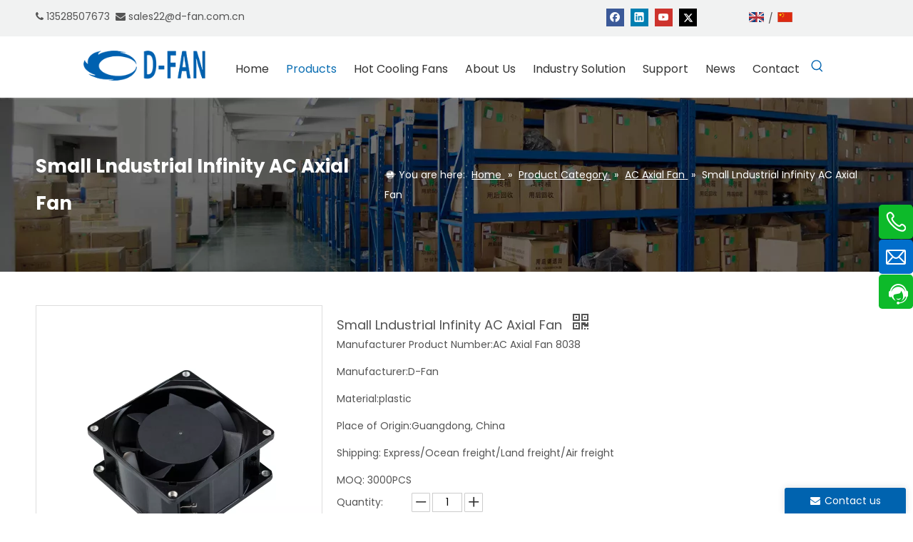

--- FILE ---
content_type: text/html;charset=utf-8
request_url: https://www.xd-fan.com/Small-Lndustrial-Infinity-AC-Axial-Fan-pd48340159.html
body_size: 58152
content:
<!DOCTYPE html> <html lang="en" prefix="og: http://ogp.me/ns#" style="height: auto;"> <head> <link rel="preconnect" href="https://imrorwxhqjomll5p-static.micyjz.com"/> <link rel="preconnect" href="https://rprorwxhqjomll5p-static.micyjz.com"/> <link rel="preconnect" href="https://jrrorwxhqjomll5m-static.micyjz.com"/><script>document.write=function(e){documentWrite(document.currentScript,e)};function documentWrite(documenturrentScript,e){var i=document.createElement("span");i.innerHTML=e;var o=i.querySelectorAll("script");if(o.length)o.forEach(function(t){if(t.src&&t.src!=""){var script=document.createElement("script");script.src=t.src;document.body.appendChild(script)}});document.body.appendChild(i)}
window.onloadHack=function(func){if(!!!func||typeof func!=="function")return;if(document.readyState==="complete")func();else if(window.addEventListener)window.addEventListener("load",func,false);else if(window.attachEvent)window.attachEvent("onload",func,false)};</script> <title>Small lndustrial Infinity AC Axial Fan from China manufacturer - Xingdong Electronics</title> <meta name="keywords" content="Infinity AC Axial Fan,Infinity Small AC Axial Fan,Infinity lndustrial AC Axial Fan,Small AC Axial Fan,lndustrial AC Axial Fan"/> <meta name="description" content="Small lndustrial Infinity AC Axial Fan offered by China manufacturer Xingdong Electronics. Buy Small lndustrial Infinity AC Axial Fan directly with low price and high quality."/> <link data-type="dns-prefetch" data-domain="jrrorwxhqjomll5m-static.micyjz.com" rel="dns-prefetch" href="//jrrorwxhqjomll5m-static.micyjz.com"> <link data-type="dns-prefetch" data-domain="imrorwxhqjomll5p-static.micyjz.com" rel="dns-prefetch" href="//imrorwxhqjomll5p-static.micyjz.com"> <link data-type="dns-prefetch" data-domain="rprorwxhqjomll5p-static.micyjz.com" rel="dns-prefetch" href="//rprorwxhqjomll5p-static.micyjz.com"> <link rel="amphtml" href="https://www.xd-fan.com/amp/Small-Lndustrial-Infinity-AC-Axial-Fan-pd48340159.html"/> <link rel="canonical" href="https://www.xd-fan.com/Small-Lndustrial-Infinity-AC-Axial-Fan-pd48340159.html"/> <meta http-equiv="X-UA-Compatible" content="IE=edge"/> <meta name="renderer" content="webkit"/> <meta http-equiv="Content-Type" content="text/html; charset=utf-8"/> <meta name="viewport" content="width=device-width, initial-scale=1, user-scalable=no"/> <link href="https://imrorwxhqjomll5p-static.micyjz.com/cloud/lmBpiKnjlqSRqikqoiilio/_DSC1822-800-800.jpg" as="image" rel="preload" fetchpriority="high"/> <link rel="icon" href="//imrorwxhqjomll5p-static.micyjz.com/cloud/ljBpiKnjlqSRoijrimjjio/favicon.ico"> <link rel="preload" type="text/css" as="style" href="//imrorwxhqjomll5p-static.micyjz.com/concat/anijKBg4vaRziSlqoonmmqiljjl/static/assets/widget/mobile_head/style04/style04.css,/static/assets/widget/mobile_head/css/headerStyles.css,/static/assets/widget/style/component/langBar/langBar.css,/static/assets/widget/style/component/follow/widget_setting_iconSize/iconSize24.css,/static/assets/style/bootstrap/cus.bootstrap.grid.system.css,/static/assets/style/fontAwesome/4.7.0/css/font-awesome.css,/static/assets/style/iconfont/iconfont.css,/static/assets/widget/script/plugins/gallery/colorbox/colorbox.css,/static/assets/style/bootstrap/cus.bootstrap.grid.system.split.css,/static/assets/widget/style/component/graphic/graphic.css,/static/assets/widget/script/plugins/picture/animate.css,/static/assets/widget/script/plugins/tooltipster/css/tooltipster.css,/static/assets/widget/style/component/follow/public/public.css,/static/assets/widget/style/component/pictureNew/widget_setting_description/picture.description.css" onload="this.onload=null;this.rel='stylesheet'"/> <link rel="preload" type="text/css" as="style" href="//rprorwxhqjomll5p-static.micyjz.com/concat/jjiiKB2w13SRqiolmoqnlmjiyk/static/assets/widget/style/component/pictureNew/public/public.css,/static/assets/widget/style/component/separator/separator.css,/static/assets/widget/style/component/onlineService/public/public.css,/static/assets/widget/style/component/onlineService/widget_setting_showStyle/float.css,/static/assets/widget/style/component/onlineService/widget_setting_showStyle/style8.css" onload="this.onload=null;this.rel='stylesheet'"/> <link rel="stylesheet" type="text/css" href="//imrorwxhqjomll5p-static.micyjz.com/concat/anijKBg4vaRziSlqoonmmqiljjl/static/assets/widget/mobile_head/style04/style04.css,/static/assets/widget/mobile_head/css/headerStyles.css,/static/assets/widget/style/component/langBar/langBar.css,/static/assets/widget/style/component/follow/widget_setting_iconSize/iconSize24.css,/static/assets/style/bootstrap/cus.bootstrap.grid.system.css,/static/assets/style/fontAwesome/4.7.0/css/font-awesome.css,/static/assets/style/iconfont/iconfont.css,/static/assets/widget/script/plugins/gallery/colorbox/colorbox.css,/static/assets/style/bootstrap/cus.bootstrap.grid.system.split.css,/static/assets/widget/style/component/graphic/graphic.css,/static/assets/widget/script/plugins/picture/animate.css,/static/assets/widget/script/plugins/tooltipster/css/tooltipster.css,/static/assets/widget/style/component/follow/public/public.css,/static/assets/widget/style/component/pictureNew/widget_setting_description/picture.description.css"/> <link rel="stylesheet" type="text/css" href="//rprorwxhqjomll5p-static.micyjz.com/concat/jjiiKB2w13SRqiolmoqnlmjiyk/static/assets/widget/style/component/pictureNew/public/public.css,/static/assets/widget/style/component/separator/separator.css,/static/assets/widget/style/component/onlineService/public/public.css,/static/assets/widget/style/component/onlineService/widget_setting_showStyle/float.css,/static/assets/widget/style/component/onlineService/widget_setting_showStyle/style8.css"/> <link rel="preload" type="text/css" as="style" href="//rprorwxhqjomll5p-static.micyjz.com/concat/9miiKBe95xRgiSoqlpiqkjrilkl/static/assets/widget/style/component/langBar/langBar.css,/static/assets/widget/script/plugins/smartmenu/css/navigation.css,/static/assets/widget/style/component/prodSearchNew/prodSearchNew.css,/static/assets/widget/style/component/prodsearch/prodsearch.css,/static/assets/widget/style/component/position/position.css,/static/assets/widget/style/component/proddetail/public/public.css,/static/assets/widget/style/component/proddetail/public/comment.css,/static/assets/widget/style/component/proddetail/label/label.css,/static/assets/widget/style/component/orderList/public/public.css,/static/assets/widget/script/plugins/videojs/video-js.min.css,/static/assets/widget/script/plugins/select2/select2.css,/static/assets/widget/style/component/tiptap_richText/tiptap_richText.css,/static/assets/widget/script/plugins/easyzoom/css/easyzoom.css,/static/assets/widget/script/plugins/gallery/colorbox/colorbox.css" onload="this.onload=null;this.rel='stylesheet'"/> <link rel="preload" type="text/css" as="style" href="//jrrorwxhqjomll5m-static.micyjz.com/concat/zmiqKBgbcyRgiSoqlpiqkjrilkk/static/assets/widget/script/plugins/owlcarousel/masterslider.css,/static/assets/widget/script/plugins/owlcarousel/style.css,/static/assets/widget/script/plugins/owlcarousel/ms-showcase2.css,/static/assets/widget/script/plugins/owlcarousel/owl.carousel.css,/static/assets/widget/style/component/proddetail/widget_style/style_2.css,/static/assets/widget/script/plugins/owlcarousel/owl.theme.css,/static/assets/widget/style/component/shoppingcartStatus/shoppingcartStatus.css,/static/assets/widget/script/plugins/slick/slick.css,/static/assets/widget/style/component/prodlistAsync/widget_style/style_11.css,/static/assets/widget/style/component/form/form.css,/static/assets/widget/script/plugins/form/select2.css,/static/assets/widget/style/component/inquire/inquire.css,/static/assets/widget/script/plugins/air-datepicker/css/datepicker.css,/static/assets/widget/style/component/relatedProducts/relatedProducts.css" onload="this.onload=null;this.rel='stylesheet'"/> <link rel="preload" type="text/css" as="style" href="//imrorwxhqjomll5p-static.micyjz.com/concat/ukiiKB7sazRxiSoqlpiqkjrilkl/static/assets/widget/style/component/touchgraphicslider/touchgraphicslider.css" onload="this.onload=null;this.rel='stylesheet'"/> <link rel="stylesheet" type="text/css" href="//rprorwxhqjomll5p-static.micyjz.com/concat/9miiKBe95xRgiSoqlpiqkjrilkl/static/assets/widget/style/component/langBar/langBar.css,/static/assets/widget/script/plugins/smartmenu/css/navigation.css,/static/assets/widget/style/component/prodSearchNew/prodSearchNew.css,/static/assets/widget/style/component/prodsearch/prodsearch.css,/static/assets/widget/style/component/position/position.css,/static/assets/widget/style/component/proddetail/public/public.css,/static/assets/widget/style/component/proddetail/public/comment.css,/static/assets/widget/style/component/proddetail/label/label.css,/static/assets/widget/style/component/orderList/public/public.css,/static/assets/widget/script/plugins/videojs/video-js.min.css,/static/assets/widget/script/plugins/select2/select2.css,/static/assets/widget/style/component/tiptap_richText/tiptap_richText.css,/static/assets/widget/script/plugins/easyzoom/css/easyzoom.css,/static/assets/widget/script/plugins/gallery/colorbox/colorbox.css"/> <link rel="stylesheet" type="text/css" href="//jrrorwxhqjomll5m-static.micyjz.com/concat/zmiqKBgbcyRgiSoqlpiqkjrilkk/static/assets/widget/script/plugins/owlcarousel/masterslider.css,/static/assets/widget/script/plugins/owlcarousel/style.css,/static/assets/widget/script/plugins/owlcarousel/ms-showcase2.css,/static/assets/widget/script/plugins/owlcarousel/owl.carousel.css,/static/assets/widget/style/component/proddetail/widget_style/style_2.css,/static/assets/widget/script/plugins/owlcarousel/owl.theme.css,/static/assets/widget/style/component/shoppingcartStatus/shoppingcartStatus.css,/static/assets/widget/script/plugins/slick/slick.css,/static/assets/widget/style/component/prodlistAsync/widget_style/style_11.css,/static/assets/widget/style/component/form/form.css,/static/assets/widget/script/plugins/form/select2.css,/static/assets/widget/style/component/inquire/inquire.css,/static/assets/widget/script/plugins/air-datepicker/css/datepicker.css,/static/assets/widget/style/component/relatedProducts/relatedProducts.css"/> <link rel="stylesheet" type="text/css" href="//imrorwxhqjomll5p-static.micyjz.com/concat/ukiiKB7sazRxiSoqlpiqkjrilkl/static/assets/widget/style/component/touchgraphicslider/touchgraphicslider.css"/> <style>@media(min-width:990px){[data-type="rows"][data-level="rows"]{display:flex}}</style> <style id="speed3DefaultStyle">@supports not(aspect-ratio:1/1){.prodlist-wrap li .prodlist-cell{position:relative;padding-top:100%;width:100%}.prodlist-lists-style-13 .prod_img_a_t13,.prodlist-lists-style-12 .prod_img_a_t12,.prodlist-lists-style-nophoto-11 .prod_img_a_t12{position:unset !important;min-height:unset !important}.prodlist-wrap li .prodlist-picbox img{position:absolute;width:100%;left:0;top:0}}.piclist360 .prodlist-pic4-3 li .prodlist-display{max-width:100%}@media(max-width:600px){.prodlist-fix-num li{width:50% !important}}</style> <template id="appdStylePlace"></template> <link href="//rprorwxhqjomll5p-static.micyjz.com/theme/imjqKBjiqnRliSjiqnRljSmqloRlqSSRrjnjnrprrirnprr/style/style.css" type="text/css" rel="preload" as="style" onload="this.onload=null;this.rel='stylesheet'" data-theme="true"/> <link href="//rprorwxhqjomll5p-static.micyjz.com/theme/imjqKBjiqnRliSjiqnRljSmqloRlqSSRrjnjnrprrirnprr/style/style.css" type="text/css" rel="stylesheet"/> <style guid='u_9345052bea2442eb8968eeeffcdbef3d' emptyRender='true' placeholder='true' type='text/css'></style> <link href="//imrorwxhqjomll5p-static.micyjz.com/site-res/rkkqKBjiqnRljSmqloRliSmkrmqlRliSmoqlklRljSjrrnrnipjqkiRjiSlqooommrrjrrSRil.css?1746695794122" rel="preload" as="style" onload="this.onload=null;this.rel='stylesheet'" data-extStyle="true" type="text/css" data-extAttr="20250508172132"/> <link href="//imrorwxhqjomll5p-static.micyjz.com/site-res/rkkqKBjiqnRljSmqloRliSmkrmqlRliSmoqlklRljSjrrnrnipjqkiRjiSlqooommrrjrrSRil.css?1746695794122" data-extAttr="20250508172132" type="text/css" rel="stylesheet"/> <template data-js-type='style_respond' data-type='inlineStyle'></template><template data-js-type='style_head' data-type='inlineStyle'><style guid='8f4ee5bc-8aca-4c25-b252-ec12a4283dbc' pm_pageStaticHack='' jumpName='head' pm_styles='head' type='text/css'>.sitewidget-langBar-20210128194524 .sitewidget-bd .front-icon-box.icon-style i{font-size:16px;color:#333 !important}.sitewidget-langBar-20210128194524 .sitewidget-bd .style21 #hEULgBzWmqht-lang-drop-arrow{color:#333 !important}.sitewidget-langBar-20210128194524 .sitewidget-bd .style21 .lang-menu .lang-item a{color:#333 !important}.sitewidget-langBar-20210128194524 .sitewidget-bd .icon-style-i{font-size:16px;color:#333 !important}.sitewidget-langBar-20210128194524 .sitewidget-bd .lang-bar.style18.lang-style .lang-dropdown .block-iconbaseline-down{color:#333 !important}.sitewidget-langBar-20210128194524 .sitewidget-bd .lang-bar.style18.lang-style .lang-dropdown .lang-selected{color:#333 !important}.sitewidget-langBar-20210128194524 .sitewidget-bd .lang-bar.style18.lang-style .lang-dropdown .lang-menu a{color:#333 !important}.sitewidget-langBar-20210128194524 .sitewidget-bd .lang-bar.style18.lang-style .lang-dropdown .lang-menu{border-color:#333 !important}.sitewidget-langBar-20210128194524 .sitewidget-bd .lang-bar.style21.lang-style .lang-dropdown .lang-menu .menu-close-btn i{background:#333 !important}.sitewidget-langBar-20210128194524 .sitewidget-bd .front-icon-box i{font-size:20px;color:#333 !important}.sitewidget-langBar-20210128194524 .sitewidget-bd .front-icon-box.icon-style i{font-size:20px;color:#333 !important}.sitewidget-langBar-20210128194524 .sitewidget-bd .front-icon-box i:hover{color:#333 !important}.sitewidget-langBar-20210128194524 .lang-bar .lang-dropdown-front-icon{background:unset !important}.sitewidget-prodDetail-20141127140104 .proddetail-wrap .video-js video{height:100% !important}.sitewidget-prodDetail-20141127140104 .prodetail-slider .prod-pic-item .prodetail-slider-btn{color:black}.sitewidget-prodDetail-20141127140104 .ms-skin-default .ms-nav-next,.sitewidget-prodDetail-20141127140104 .ms-skin-default .ms-nav-prev{color:black}.sitewidget-prodDetail-20141127140104 .pro-this-prodBrief table{max-width:100%}.sitewidget-prodDetail-20141127140104 #orderModel{display:inline-block}.sitewidget-prodDetail-20141127140104 #paypalBtn #paypal-button-container{padding:0}.sitewidget-prodDetail-20141127140104 #paypalBtn #paypal-button-container .paypal-buttons>iframe.component-frame{z-index:1}.sitewidget-prodDetail-20141127140104 .switch3D{bottom:calc(24px + 114px)}@media(max-width:500px){.sitewidget-prodDetail-20141127140104 .switch3D{bottom:calc(24px + 28px)}}.new-threed-box{position:fixed;top:50%;left:50%;transform:translate(-50%,-50%);box-shadow:0 0 20px 0 rgba(0,0,0,0.2);z-index:10000000000000;line-height:1;border-radius:10px}.new-threed-box iframe{width:950px;height:720px;max-width:100vw;max-height:100vh;border-radius:10px;border:0}.new-threed-box iframe .only_full_width{display:block !important}.new-threed-box .close{position:absolute;right:11px;top:12px;width:18px;height:18px;cursor:pointer}@media(max-width:800px){.new-threed-box iframe{width:100vw;height:100vh;border-radius:0}.new-threed-box{border-radius:0}}.sitewidget-prodDetail-20141127140104 .sitewidget-bd .tinymce-render-box *{all:revert-layer}.sitewidget-prodDetail-20141127140104 .sitewidget-bd .tinymce-render-box img{vertical-align:middle;max-width:100%}.sitewidget-prodDetail-20141127140104 .sitewidget-bd .tinymce-render-box iframe{max-width:100%}.sitewidget-prodDetail-20141127140104 .sitewidget-bd .tinymce-render-box table{border-collapse:collapse}.sitewidget-prodDetail-20141127140104 .sitewidget-bd .tinymce-render-box *{margin:0}.sitewidget-prodDetail-20141127140104 .sitewidget-bd .tinymce-render-box table:not([cellpadding]) td,.sitewidget-prodDetail-20141127140104 .sitewidget-bd .tinymce-render-box table:not([cellpadding]) th{padding:.4rem}.sitewidget-prodDetail-20141127140104 .sitewidget-bd .tinymce-render-box table[border]:not([border="0"]):not([style*=border-width]) td,.sitewidget-prodDetail-20141127140104 .sitewidget-bd .tinymce-render-box table[border]:not([border="0"]):not([style*=border-width]) th{border-width:1px}.sitewidget-prodDetail-20141127140104 .sitewidget-bd .tinymce-render-box table[border]:not([border="0"]):not([style*=border-style]) td,.sitewidget-prodDetail-20141127140104 .sitewidget-bd .tinymce-render-box table[border]:not([border="0"]):not([style*=border-style]) th{border-style:solid}.sitewidget-prodDetail-20141127140104 .sitewidget-bd .tinymce-render-box table[border]:not([border="0"]):not([style*=border-color]) td,.sitewidget-prodDetail-20141127140104 .sitewidget-bd .tinymce-render-box table[border]:not([border="0"]):not([style*=border-color]) th{border-color:#ccc}.sitewidget-prodDetail-20141127140104 .prod_member_desc{position:relative}.sitewidget-prodDetail-20141127140104 .prod_member_desc .prod_member_desc_pop{display:none;position:absolute;border:1px solid #ccc;background:#fff;width:300px;border-radius:6px;padding:5px 8px;left:0;z-index:1000}.sitewidget-prodDetail-20141127140104 .prod_member_desc .prod_member_desc_icon{margin:0 1px;width:12px;height:12px;cursor:pointer;transform:translateY(-4px)}.sitewidget-form-20231020105752 #formsubmit{pointer-events:none}.sitewidget-form-20231020105752 #formsubmit.releaseClick{pointer-events:unset}.sitewidget-form-20231020105752 .form-horizontal input,.sitewidget-form-20231020105752 .form-horizontal span:not(.select2-selection--single),.sitewidget-form-20231020105752 .form-horizontal label,.sitewidget-form-20231020105752 .form-horizontal .form-builder button{height:20px !important;line-height:20px !important}.sitewidget-form-20231020105752 .uploadBtn{padding:4px 15px !important;height:20px !important;line-height:20px !important}.sitewidget-form-20231020105752 select,.sitewidget-form-20231020105752 input[type="text"],.sitewidget-form-20231020105752 input[type="password"],.sitewidget-form-20231020105752 input[type="datetime"],.sitewidget-form-20231020105752 input[type="datetime-local"],.sitewidget-form-20231020105752 input[type="date"],.sitewidget-form-20231020105752 input[type="month"],.sitewidget-form-20231020105752 input[type="time"],.sitewidget-form-20231020105752 input[type="week"],.sitewidget-form-20231020105752 input[type="number"],.sitewidget-form-20231020105752 input[type="email"],.sitewidget-form-20231020105752 input[type="url"],.sitewidget-form-20231020105752 input[type="search"],.sitewidget-form-20231020105752 input[type="tel"],.sitewidget-form-20231020105752 input[type="color"],.sitewidget-form-20231020105752 .uneditable-input{height:20px !important}.sitewidget-form-20231020105752.sitewidget-inquire .control-group .controls .select2-container .select2-selection--single .select2-selection__rendered{height:20px !important;line-height:20px !important}.sitewidget-form-20231020105752 textarea.cus-message-input{min-height:20px !important}.sitewidget-form-20231020105752 .add-on,.sitewidget-form-20231020105752 .add-on{height:20px !important;line-height:20px !important}.sitewidget-form-20231020105752 .input-valid-bg{background:#ffece8 !important;outline:0}.sitewidget-form-20231020105752 .input-valid-bg:focus{background:#fff !important;border:1px solid #f53f3f !important}.sitewidget-form-20231020105752 #formsubmit{border:1px solid #2e6da4;border-radius:4px;background:#337ab7;color:#fff;font-size:14px;width:21%;height:43px}.sitewidget-form-20231020105752 #formsubmit:hover{border:1px solid #204d74;border-radius:4px;background:#286090;color:#fff;font-size:14px}.sitewidget-form-20231020105752 #formreset{width:21%;font-size:14px;height:43px}.sitewidget-form-20231020105752 #formreset:hover{font-size:14px}.sitewidget-form-20231020105752 .submitGroup .controls{text-align:center}.sitewidget-form-20231020105752 .multiple-parent input[type='checkbox']+label:before{content:"";display:inline-block;width:12px;height:12px;border:1px solid #888;border-radius:3px;margin-right:6px;margin-left:6px;transition-duration:.2s}.sitewidget-form-20231020105752 .multiple-parent input[type='checkbox']:checked+label:before{width:50%;border-color:#888;border-left-color:transparent;border-top-color:transparent;-webkit-transform:rotate(45deg) translate(1px,-4px);transform:rotate(45deg) translate(1px,-4px);margin-right:12px;width:6px}.sitewidget-form-20231020105752 .multiple-parent input[type="checkbox"]{display:none}.sitewidget-form-20231020105752 .multiple-parent{display:none;width:100%}.sitewidget-form-20231020105752 .multiple-parent ul{list-style:none;width:100%;text-align:left;border-radius:4px;padding:10px 5px;box-sizing:border-box;height:auto;overflow-x:hidden;overflow-y:scroll;box-shadow:0 4px 5px 0 rgb(0 0 0 / 14%),0 1px 10px 0 rgb(0 0 0 / 12%),0 2px 4px -1px rgb(0 0 0 / 30%);background-color:#fff;margin:2px 0 0 0;border:1px solid #ccc;box-shadow:1px 1px 2px rgb(0 0 0 / 10%) inset}.sitewidget-form-20231020105752 .multiple-parent ul::-webkit-scrollbar{width:2px;height:4px}.sitewidget-form-20231020105752 .multiple-parent ul::-webkit-scrollbar-thumb{border-radius:5px;-webkit-box-shadow:inset 0 0 5px rgba(0,0,0,0.2);background:#4e9e97}.sitewidget-form-20231020105752 .multiple-parent ul::-webkit-scrollbar-track{-webkit-box-shadow:inset 0 0 5px rgba(0,0,0,0.2);border-radius:0;background:rgba(202,202,202,0.23)}.sitewidget-form-20231020105752 .multiple-select{width:100%;height:auto;min-height:40px;line-height:40px;border-radius:4px;padding-right:10px;padding-left:10px;box-sizing:border-box;overflow:hidden;background-size:auto 80%;border:1px solid #ccc;box-shadow:1px 1px 2px rgb(0 0 0 / 10%) inset;background-color:#fff;position:relative}.sitewidget-form-20231020105752 .multiple-select:after{content:'';position:absolute;top:50%;right:6px;width:0;height:0;border:8px solid transparent;border-top-color:#888;transform:translateY(calc(-50% + 4px));cursor:pointer}.sitewidget-form-20231020105752 .multiple-select span{line-height:28px;color:#666}.sitewidget-form-20231020105752 .multiple-parent label{color:#333;display:inline-flex;align-items:center;height:30px;line-height:22px;padding:0}.sitewidget-form-20231020105752 .select-content{display:inline-block;border-radius:4px;line-height:23px;margin:2px 2px 0 2px;padding:0 3px;border:1px solid #888;height:auto}.sitewidget-form-20231020105752 .select-delete{cursor:pointer}.sitewidget-form-20231020105752 select[multiple]{display:none}.sitewidget-relatedProducts-20210202022638 .sitewidget-relatedProducts-container .InquireAndBasket,.sitewidget-relatedProducts-20210202022638 .sitewidget-relatedProducts-container .prodlist-pro-inquir,.sitewidget-relatedProducts-20210202022638 .sitewidget-relatedProducts-container .default-addbasket,.sitewidget-relatedProducts-20210202022638 .sitewidget-relatedProducts-container .prodlist-parameter-btns .default-button{color:;background-color:}.sitewidget-relatedProducts-20210202022638 .sitewidget-relatedProducts-container .InquireAndBasket i,.sitewidget-relatedProducts-20210202022638 .sitewidget-relatedProducts-container .prodlist-pro-inquir i,.sitewidget-relatedProducts-20210202022638 .sitewidget-relatedProducts-container.InquireAndBasket span,.sitewidget-relatedProducts-20210202022638 .sitewidget-relatedProducts-container .prodlist-pro-inquir span .sitewidget-relatedProducts-20210202022638 .prodlist-parameter-btns .default-button{color:}.sitewidget-relatedProducts-20210202022638 .sitewidget-relatedProducts-container .related-prod-video{display:block;position:relative;z-index:1}.sitewidget-relatedProducts-20210202022638 .sitewidget-relatedProducts-container .related-prod-video .related-prod-video-play-icon{background:rgba(0,0,0,0.50);border-radius:14px;color:#fff;padding:0 10px;left:10px;bottom:20px;cursor:pointer;font-size:12px;position:absolute;z-index:10}.sitewidget-relatedProducts .sitewidget-relatedProducts-hasBtns{padding:0 35px}.sitewidget-form-20210202012200 #formsubmit{pointer-events:none}.sitewidget-form-20210202012200 #formsubmit.releaseClick{pointer-events:unset}.sitewidget-form-20210202012200 .form-horizontal input,.sitewidget-form-20210202012200 .form-horizontal span:not(.select2-selection--single),.sitewidget-form-20210202012200 .form-horizontal label,.sitewidget-form-20210202012200 .form-horizontal .form-builder button{height:20px !important;line-height:20px !important}.sitewidget-form-20210202012200 .uploadBtn{padding:4px 15px !important;height:20px !important;line-height:20px !important}.sitewidget-form-20210202012200 select,.sitewidget-form-20210202012200 input[type="text"],.sitewidget-form-20210202012200 input[type="password"],.sitewidget-form-20210202012200 input[type="datetime"],.sitewidget-form-20210202012200 input[type="datetime-local"],.sitewidget-form-20210202012200 input[type="date"],.sitewidget-form-20210202012200 input[type="month"],.sitewidget-form-20210202012200 input[type="time"],.sitewidget-form-20210202012200 input[type="week"],.sitewidget-form-20210202012200 input[type="number"],.sitewidget-form-20210202012200 input[type="email"],.sitewidget-form-20210202012200 input[type="url"],.sitewidget-form-20210202012200 input[type="search"],.sitewidget-form-20210202012200 input[type="tel"],.sitewidget-form-20210202012200 input[type="color"],.sitewidget-form-20210202012200 .uneditable-input{height:20px !important}.sitewidget-form-20210202012200.sitewidget-inquire .control-group .controls .select2-container .select2-selection--single .select2-selection__rendered{height:20px !important;line-height:20px !important}.sitewidget-form-20210202012200 textarea.cus-message-input{min-height:20px !important}.sitewidget-form-20210202012200 .add-on,.sitewidget-form-20210202012200 .add-on{height:20px !important;line-height:20px !important}.sitewidget-form-20210202012200 .input-valid-bg{background:#ffece8 !important;outline:0}.sitewidget-form-20210202012200 .input-valid-bg:focus{background:#fff !important;border:1px solid #f53f3f !important}.sitewidget-form-20210202012200 #formsubmit{border:1px solid #0063af;border-radius:4px;background:#0063af;color:#fff;font-size:14px;width:116px;height:30px}.sitewidget-form-20210202012200 #formsubmit:hover{border:1px solid #333;border-radius:4px;background:#333;color:#fff;font-size:14px}.sitewidget-form-20210202012200 #formreset{width:116px;font-size:14px;height:30px}.sitewidget-form-20210202012200 #formreset:hover{font-size:14px}.sitewidget-form-20210202012200 .submitGroup .controls{text-align:left}.sitewidget-form-20210202012200 .control-label span{color:inherit}.form_fixed_button{background:#0063af}.sitewidget-form-20210202012200 .multiple-parent input[type='checkbox']+label:before{content:"";display:inline-block;width:12px;height:12px;border:1px solid #888;border-radius:3px;margin-right:6px;margin-left:6px;transition-duration:.2s}.sitewidget-form-20210202012200 .multiple-parent input[type='checkbox']:checked+label:before{width:50%;border-color:#888;border-left-color:transparent;border-top-color:transparent;-webkit-transform:rotate(45deg) translate(1px,-4px);transform:rotate(45deg) translate(1px,-4px);margin-right:12px;width:6px}.sitewidget-form-20210202012200 .multiple-parent input[type="checkbox"]{display:none}.sitewidget-form-20210202012200 .multiple-parent{display:none;width:100%}.sitewidget-form-20210202012200 .multiple-parent ul{list-style:none;width:100%;text-align:left;border-radius:4px;padding:10px 5px;box-sizing:border-box;height:auto;overflow-x:hidden;overflow-y:scroll;box-shadow:0 4px 5px 0 rgb(0 0 0 / 14%),0 1px 10px 0 rgb(0 0 0 / 12%),0 2px 4px -1px rgb(0 0 0 / 30%);background-color:#fff;margin:2px 0 0 0;border:1px solid #ccc;box-shadow:1px 1px 2px rgb(0 0 0 / 10%) inset}.sitewidget-form-20210202012200 .multiple-parent ul::-webkit-scrollbar{width:2px;height:4px}.sitewidget-form-20210202012200 .multiple-parent ul::-webkit-scrollbar-thumb{border-radius:5px;-webkit-box-shadow:inset 0 0 5px rgba(0,0,0,0.2);background:#4e9e97}.sitewidget-form-20210202012200 .multiple-parent ul::-webkit-scrollbar-track{-webkit-box-shadow:inset 0 0 5px rgba(0,0,0,0.2);border-radius:0;background:rgba(202,202,202,0.23)}.sitewidget-form-20210202012200 .multiple-select{width:100%;height:auto;min-height:40px;line-height:40px;border-radius:4px;padding-right:10px;padding-left:10px;box-sizing:border-box;overflow:hidden;background-size:auto 80%;border:1px solid #ccc;box-shadow:1px 1px 2px rgb(0 0 0 / 10%) inset;background-color:#fff;position:relative}.sitewidget-form-20210202012200 .multiple-select:after{content:'';position:absolute;top:50%;right:6px;width:0;height:0;border:8px solid transparent;border-top-color:#888;transform:translateY(calc(-50% + 4px));cursor:pointer}.sitewidget-form-20210202012200 .multiple-select span{line-height:28px;color:#666}.sitewidget-form-20210202012200 .multiple-parent label{color:#333;display:inline-flex;align-items:center;height:30px;line-height:22px;padding:0}.sitewidget-form-20210202012200 .select-content{display:inline-block;border-radius:4px;line-height:23px;margin:2px 2px 0 2px;padding:0 3px;border:1px solid #888;height:auto}.sitewidget-form-20210202012200 .select-delete{cursor:pointer}.sitewidget-form-20210202012200 select[multiple]{display:none}</style></template><template data-js-type='style_respond' data-type='inlineStyle'></template><template data-js-type='style_head' data-type='inlineStyle'></template><script data-ignoreMinify="true">
	function loadInlineStyle(){
		var allInlineStyle = document.querySelectorAll("template[data-type='inlineStyle']");
		var length = document.querySelectorAll("template[data-type='inlineStyle']").length;
		for(var i = 0;i < length;i++){
			var style = allInlineStyle[i].innerHTML;
			allInlineStyle[i].outerHTML = style;
		}
	}
loadInlineStyle();
</script> <link rel='preload' as='style' onload='this.onload=null;this.rel="stylesheet"' href='https://fonts.googleapis.com/css?family=Poppins:400,700&display=swap' data-type='1' type='text/css' media='all'/> <script type="text/javascript" data-src="//jrrorwxhqjomll5m-static.micyjz.com/static/t-oiBpBKwKnkzwsp7n/assets/script/jquery-1.11.0.concat.js"></script> <script type="text/javascript" data-src="//ld-analytics.micyjz.com/loinKBmqloRlrSSRRQRiiSonjkjr/ltm-web.js?v=1746696092000"></script><script type="text/x-delay-ids" data-type="delayIds" data-device="pc" data-xtype="0" data-delayIds='[111927434,111927114,111927624,111927464,111927084,111927474,111927344,111927424,111927124,112304834,303830712,112217604,303830792,303830692,112304824,303830742,303838182,112296714,111925734,112296684,112026444,371115964,123061424,303685212,371116024,112026564,112026624,371115984,112026594,112026264,371115944,112026644,112304814]'></script> <script>(function(w,d,s,l,i){w[l]=w[l]||[];w[l].push({"gtm.start":(new Date).getTime(),event:"gtm.js"});var f=d.getElementsByTagName(s)[0],j=d.createElement(s),dl=l!="dataLayer"?"\x26l\x3d"+l:"";j.async=true;j.src="https://www.googletagmanager.com/gtm.js?id\x3d"+i+dl;f.parentNode.insertBefore(j,f)})(window,document,"script","dataLayer","GTM-WZJQZ5LS");</script> <script async src="https://www.googletagmanager.com/gtag/js?id=G-615JZ01BSP"></script> <script>window.dataLayer=window.dataLayer||[];function gtag(){dataLayer.push(arguments)}gtag("js",new Date);gtag("config","G-615JZ01BSP");</script><script guid='db2fd29f-927e-43c7-9230-f5b65f90334e' pm_pageStaticHack='true' jumpName='head' pm_scripts='head' type='text/javascript'>try{(function(window,undefined){var phoenixSite=window.phoenixSite||(window.phoenixSite={});phoenixSite.lanEdition="EN_US";var page=phoenixSite.page||(phoenixSite.page={});page.cdnUrl="//imrorwxhqjomll5p-static.micyjz.com";page.siteUrl="https://www.xd-fan.com";page.lanEdition=phoenixSite.lanEdition;page._menu_prefix="";page._menu_trans_flag="";page._captcha_domain_prefix="captcha.c";page._pId="oCAfViTzptwO";phoenixSite._sViewMode="true";phoenixSite._templateSupport="false";phoenixSite._singlePublish=
"false"})(this)}catch(e){try{console&&console.log&&console.log(e)}catch(e){}};</script> <script id='u_c7ec47ee5d2540cea92ab0b3068956d5' guid='u_c7ec47ee5d2540cea92ab0b3068956d5' pm_script='init_top' type='text/javascript'>try{(function(window,undefined){var datalazyloadDefaultOptions=window.datalazyloadDefaultOptions||(window.datalazyloadDefaultOptions={});datalazyloadDefaultOptions["version"]="3.0.0";datalazyloadDefaultOptions["isMobileViewer"]="false";datalazyloadDefaultOptions["hasCLSOptimizeAuth"]="false";datalazyloadDefaultOptions["_version"]="3.0.0";datalazyloadDefaultOptions["isPcOptViewer"]="false"})(this);(function(window,undefined){window.__ph_optSet__='{"loadImgType":"0","isOpenFlagUA":true,"v30NewMode":"1","idsVer":"1","docReqType":"0","docDecrease":"1","docCallback":"1"}'})(this)}catch(e){try{console&&
console.log&&console.log(e)}catch(e){}};</script> <script id='u_076e942ce6e1491c815ddf8d7f8784da' guid='u_076e942ce6e1491c815ddf8d7f8784da' type='text/javascript'>try{var thisUrl=location.host;var referUrl=document.referrer;if(referUrl.indexOf(thisUrl)==-1)localStorage.setItem("landedPage",document.URL)}catch(e){try{console&&console.log&&console.log(e)}catch(e){}};</script> </head> <body class=" frontend-body-canvas "> <template data-js-type='globalBody' data-type='code_template'> <noscript><iframe src="https://www.googletagmanager.com/ns.html?id=GTM-WZJQZ5LS" height="0" width="0" style="display:none;visibility:hidden"></iframe></noscript> </template> <div id='backstage-headArea' headFlag='1' class='hideForMobile'><div class="outerContainer" data-mobileBg="true" id="outerContainer_1611834242555" data-type="outerContainer" data-level="rows"><div class="container" data-type="container" data-level="rows" cnttype="backstage-container-mark"><div class="row" data-type="rows" data-level="rows" data-attr-xs="null" data-attr-sm="null"><div class="col-md-8" id="column_1611834097515" data-type="columns" data-level="columns"><div id="location_1611834097517" data-type="locations" data-level="rows"><div class="backstage-stwidgets-settingwrap " id="component_liUgVLJhRfIj" data-scope="0" data-settingId="liUgVLJhRfIj" data-relationCommonId="oCAfViTzptwO" data-classAttr="sitewidget-text-20210128194403"> <div class="sitewidget-text sitewidget-text-20210128194403 sitewidget-olul-liststyle"> <div class=" sitewidget-bd "> <span><i class="fa"></i></span>&nbsp;13528507673&nbsp;&nbsp;<span><i class="fa"></i></span>&nbsp;sales22@d-fan.com.cn </div> </div> <script type="text/x-delay-script" data-id="liUgVLJhRfIj" data-jsLazyloadType="1" data-alias="text" data-jsLazyload='true' data-type="component" data-jsDepand='["//rprorwxhqjomll5p-static.micyjz.com/static/t-iiBpBKzKqwjngw7l/assets/widget/script/compsettings/comp.text.settings.js"]' data-jsThreshold='5' data-cssDepand='' data-cssThreshold='5'>(function(window,$,undefined){})(window,$);</script><template data-type='js_template' data-settingId='liUgVLJhRfIj'><script id='u_15ced2505e3e4555b1a3bb55c0827724' guid='u_15ced2505e3e4555b1a3bb55c0827724' type='text/javascript'>try{$(function(){$(".sitewidget-text-20210128194403 .sitewidget-bd a").each(function(){if($(this).attr("href"))if($(this).attr("href").indexOf("#")!=-1){console.log("anchor-link",$(this));$(this).attr("anchor-link","true")}})})}catch(e){try{console&&console.log&&console.log(e)}catch(e){}};</script></template> </div> </div></div><div class="col-md-2" id="column_1611834303394" data-type="columns" data-level="columns"><div id="location_1611834303395" data-type="locations" data-level="rows"><div class="backstage-stwidgets-settingwrap" id="component_gtfLBgoCcqVO" data-scope="0" data-settingId="gtfLBgoCcqVO" data-relationCommonId="oCAfViTzptwO" data-classAttr="sitewidget-follow-20210128194504"> <div class="sitewidget-follow sitewidget-follow-20210128194504 "> <div class="sitewidget-bd"> <a class="follow-a facebook " target="_blank" rel='nofollow' href="http://www.facebook.com" title="Facebook" aria-label="Facebook"> <span class=" noneRotate social-icon-24 social-icon-default social-icon-facebook"></span> </a> <a class="follow-a linkedin " target="_blank" rel='nofollow' href="https://www.linkedin.com/company/xingdong-electronics/" title="Linkedin" aria-label="Linkedin"> <span class=" noneRotate social-icon-24 social-icon-default social-icon-linkedin"></span> </a> <a class="follow-a youtube " target="_blank" rel='nofollow' href="https://www.youtube.com/channel/UCEi2S7QEarcoNI2HXV47DbQ" title="Youtube" aria-label="Youtube"> <span class=" noneRotate social-icon-24 social-icon-default social-icon-youtube"></span> </a> <a class="follow-a twitter " target="_blank" rel='nofollow' href="https://twitter.com" title="Twitter" aria-label="Twitter"> <span class=" noneRotate social-icon-24 social-icon-default social-icon-twitter"></span> </a> </div> </div> <script type="text/x-delay-script" data-id="gtfLBgoCcqVO" data-jsLazyloadType="1" data-alias="follow" data-jsLazyload='true' data-type="component" data-jsDepand='["//jrrorwxhqjomll5m-static.micyjz.com/static/t-jiBpBKpKwisxqs7n/assets/widget/script/plugins/tooltipster/js/jquery.tooltipster.js"]' data-jsThreshold='5' data-cssDepand='' data-cssThreshold='5'>(function(window,$,undefined){try{$(function(){phoenixSite.sitewidgets.showqrcode(".sitewidget-follow-20210128194504")})}catch(e){try{console&&console.log&&console.log(e)}catch(e){}}try{(function(window,$,undefined){$(function(){if(phoenixSite.lanEdition&&phoenixSite.lanEdition!="ZH_CN"){$(".follow-a.weChat").attr("title","WeChat");$(".follow-a.weiBo").attr("title","Weibo");$(".follow-a.weChat .social-follow-vert-text").text("WeChat");$(".follow-a.weiBo .social-follow-vert-text").text("Weibo");$(".follow-a.weChat .social-follow-hori-text").text("WeChat");
$(".follow-a.weiBo .social-follow-hori-text").text("Weibo")}})})(window,jQuery)}catch(e){try{console&&console.log&&console.log(e)}catch(e){}}})(window,$);</script> </div> </div></div><div class="col-md-2" id="column_1611834323865" data-type="columns" data-level="columns"><div id="location_1611834323866" data-type="locations" data-level="rows"><div class="backstage-stwidgets-settingwrap" scope="0" settingId="hEULgBzWmqht" id="component_hEULgBzWmqht" relationCommonId="oCAfViTzptwO" classAttr="sitewidget-langBar-20210128194524"> <div class="sitewidget-langBar sitewidget-langBar-20210128194524"> <div class="sitewidget-bd"> <div class="lang-bar lang-bar-left "> <span class="lang-cont" data-lanCode="0" data-default="0"> <a href='https://www.xd-fan.com' target="_blank" class="lang-a " target="_blank"> <div class="lang-img sprites sprites-0"></div> </a> </span> <span class="lang-div-mid">/</span> <span class="lang-cont" data-lanCode="1" data-default="1"> <a target="_blank" href='https://www.d-fan.cn/' class="lang-a " target="_blank"> <img src="//imrorwxhqjomll5p-static.micyjz.com/static/assets/widget/images/langBar/1.jpg" alt="简体中文" class="lang-img"/> </a> </span> </div> </div> </div> <template data-type='js_template' data-settingId='hEULgBzWmqht'><script id='u_f9c1933fd2a74bd7a9d4b73a3af4fd8c' guid='u_f9c1933fd2a74bd7a9d4b73a3af4fd8c' type='text/javascript'>try{function sortableli(el,data,value){var newArr=[];if(value=="0"||value=="1"||value=="2"||value=="3"||value=="4"||value=="5"||value=="6"||value=="7"||value=="8"||value=="12"||value=="14"){for(var i=0;i<data.length;i++)el.find(".lang-cont").each(function(){if(data[i].isDefault=="0"){if($(this).attr("data-default")=="0")if($(this).attr("data-lancode")==data[i].islanCode){var cloneSpan=$(this).clone(true);newArr.push(cloneSpan)}}else if($(this).attr("data-default")=="1")if($(this).attr("data-lancode")==
data[i].islanCode){var cloneSpan=$(this).clone(true);newArr.push(cloneSpan)}});if(value=="0"||value=="6"||value=="3")var langDivMid=' \x3cspan class\x3d"lang-div-mid"\x3e|\x3c/span\x3e ';else if(value=="1"||value=="4"||value=="7"||value=="14")var langDivMid=' \x3cspan class\x3d"lang-div-mid"\x3e\x3c/span\x3e ';else if(value=="2"||value=="12"||value=="5"||value=="8")var langDivMid=' \x3cspan class\x3d"lang-div-mid"\x3e/\x3c/span\x3e ';else var langDivMid=' \x3cspan class\x3d"lang-div-mid"\x3e|\x3c/span\x3e ';
if(newArr.length>=0){el.find("span").remove();for(var i=0;i<newArr.length;i++){el.append(newArr[i]);if(i==newArr.length-1);else el.append(langDivMid)}}}else{for(var i=0;i<data.length;i++)el.find(".lang-item").each(function(){if(data[i].isDefault=="0"){if($(this).attr("data-default")=="0")if($(this).attr("data-lancode")==data[i].islanCode){var cloneSpan=$(this).clone(true);newArr.push(cloneSpan)}}else if($(this).attr("data-default")=="1")if($(this).attr("data-lancode")==data[i].islanCode){var cloneSpan=
$(this).clone(true);newArr.push(cloneSpan)}});if(newArr.length>=0){el.find(".lang-item").remove();for(var i=0;i<newArr.length;i++)if(value=="13")el.find(".langBar-easystyle-sub").append(newArr[i]);else el.find(".lang-menu").append(newArr[i])}}}$(function(){var dom=$(".sitewidget-langBar-20210128194524 .sitewidget-bd .lang-bar");var sortArr=[{"id":0,"islanCode":"0","isDefault":"0"},{"id":1,"islanCode":"1","isDefault":"1"},{"id":2,"islanCode":"4","isDefault":"0"},{"id":3,"islanCode":"5","isDefault":"0"},
{"id":4,"islanCode":"6","isDefault":"0"},{"id":5,"islanCode":"7","isDefault":"0"},{"id":6,"islanCode":"8","isDefault":"0"},{"id":7,"islanCode":"9","isDefault":"0"},{"id":8,"islanCode":"10","isDefault":"0"},{"id":9,"islanCode":"13","isDefault":"0"},{"id":10,"islanCode":"14","isDefault":"0"},{"id":11,"islanCode":"37","isDefault":"0"},{"id":12,"islanCode":"1","isDefault":"0"}];if(sortArr!=""&&sortArr!=undefined)sortableli(dom,sortArr,5)})}catch(e){try{console&&console.log&&console.log(e)}catch(e){}};</script></template> <script type="text/x-delay-script" data-id="hEULgBzWmqht" data-jsLazyloadType="1" data-alias="langBar" data-jsLazyload='true' data-type="component" data-jsDepand='' data-jsThreshold='5' data-cssDepand='' data-cssThreshold='5'>(function(window,$,undefined){})(window,$);</script></div> </div></div></div></div></div><div class="outerContainer" data-mobileBg="true" id="outerContainer_1611835505006" data-type="outerContainer" data-level="rows" autohold><div class="container-opened" data-type="container" data-level="rows" cnttype="backstage-container-mark"><div class="row" data-type="rows" data-level="rows" data-attr-xs="null" data-attr-sm="null"><div class="col-md-1" id="column_1611835515916" data-type="columns" data-level="columns"><div id="location_1611835515917" data-type="locations" data-level="rows"><div class="backstage-stwidgets-settingwrap" id="component_owKLgqoCctDE" data-scope="0" data-settingId="owKLgqoCctDE" data-relationCommonId="oCAfViTzptwO" data-classAttr="sitewidget-placeHolder-20210128200516"> <div class="sitewidget-placeholder sitewidget-placeHolder-20210128200516"> <div class="sitewidget-bd"> <div class="resizee" style="height:29px"></div> </div> </div> <script type="text/x-delay-script" data-id="owKLgqoCctDE" data-jsLazyloadType="1" data-alias="placeHolder" data-jsLazyload='true' data-type="component" data-jsDepand='' data-jsThreshold='' data-cssDepand='' data-cssThreshold=''>(function(window,$,undefined){})(window,$);</script></div> </div></div><div class="col-md-2" id="column_1611835271759" data-type="columns" data-level="columns"><div id="location_1611835271762" data-type="locations" data-level="rows"><div class="backstage-stwidgets-settingwrap" scope="0" settingId="gpfqBLJCmErO" id="component_gpfqBLJCmErO" relationCommonId="oCAfViTzptwO" classAttr="sitewidget-logo-20210128200505"> <div class="sitewidget-pictureNew sitewidget-logo sitewidget-logo-20210128200505"> <div class="sitewidget-bd"> <script type="application/ld+json">{"@context":"https://schema.org","@type":"Organization","url":"//rprorwxhqjomll5p-static.micyjz.com","logo":"//imrorwxhqjomll5p-static.micyjz.com/cloud/lpBpiKnjlqSRnilmjrknio/logo.png"}</script> <div class="picture-resize-wrap " style="position: relative; width: 100%; text-align: left; "> <span class="picture-wrap pic-style-default 666 " data-ee="" id="picture-wrap-gpfqBLJCmErO" style="display: inline-block; position: relative;max-width: 100%;"> <a class="imgBox mobile-imgBox" style="display: inline-block; position: relative;max-width: 100%;" href="/index.html" target="_blank" rel="noopener"> <img class="img-default-bgc" data-src="//imrorwxhqjomll5p-static.micyjz.com/cloud/lpBpiKnjlqSRnilmjrknio/logo.png" src="//imrorwxhqjomll5p-static.micyjz.com/cloud/lpBpiKnjlqSRnilmjrknio/logo.png" alt="Xingdong logo" title="Xingdong logo" phoenixLazyload='true'/> </a> </span> </div> </div> </div> </div> <script type="text/x-delay-script" data-id="gpfqBLJCmErO" data-jsLazyloadType="1" data-alias="logo" data-jsLazyload='true' data-type="component" data-jsDepand='["//jrrorwxhqjomll5m-static.micyjz.com/static/t-lkBpBKkKlplwsz7r/assets/widget/script/plugins/jquery.lazyload.js","//imrorwxhqjomll5p-static.micyjz.com/static/t-ilBoBKrKlwrolo7m/assets/widget/script/compsettings/comp.logo.settings.js"]' data-jsThreshold='5' data-cssDepand='' data-cssThreshold='5'>(function(window,$,undefined){try{(function(window,$,undefined){var respSetting={},temp;$(function(){$("#picture-wrap-gpfqBLJCmErO").on("webkitAnimationEnd webkitTransitionEnd mozAnimationEnd MSAnimationEnd oanimationend animationend",function(){var rmClass="animated bounce zoomIn pulse rotateIn swing fadeIn bounceInDown bounceInLeft bounceInRight bounceInUp fadeInDownBig fadeInLeftBig fadeInRightBig fadeInUpBig zoomInDown zoomInLeft zoomInRight zoomInUp";$(this).removeClass(rmClass)});var version=
$.trim("20200313131553");if(!!!version)version=undefined;if(phoenixSite.phoenixCompSettings&&typeof phoenixSite.phoenixCompSettings.logo!=="undefined"&&phoenixSite.phoenixCompSettings.logo.version==version&&typeof phoenixSite.phoenixCompSettings.logo.logoLoadEffect=="function"){phoenixSite.phoenixCompSettings.logo.logoLoadEffect("gpfqBLJCmErO",".sitewidget-logo-20210128200505","","",respSetting);if(!!phoenixSite.phoenixCompSettings.logo.version&&phoenixSite.phoenixCompSettings.logo.version!="1.0.0")loadAnimationCss();
return}var resourceUrl="//rprorwxhqjomll5p-static.micyjz.com/static/assets/widget/script/compsettings/comp.logo.settings.js?_\x3d1746695794122";if(phoenixSite&&phoenixSite.page){var cdnUrl=phoenixSite.page.cdnUrl;if(cdnUrl&&cdnUrl!="")resourceUrl=cdnUrl+"/static/assets/widget/script/compsettings/comp.logo.settings.js?_\x3d1746695794122"}var callback=function(){phoenixSite.phoenixCompSettings.logo.logoLoadEffect("gpfqBLJCmErO",".sitewidget-logo-20210128200505","","",respSetting);if(!!phoenixSite.phoenixCompSettings.logo.version&&
phoenixSite.phoenixCompSettings.logo.version!="1.0.0")loadAnimationCss()};if(phoenixSite.cachedScript)phoenixSite.cachedScript(resourceUrl,callback());else $.getScript(resourceUrl,callback())});function loadAnimationCss(){var link=document.createElement("link");link.rel="stylesheet";link.type="text/css";link.href="//jrrorwxhqjomll5m-static.micyjz.com/static/assets/widget/script/plugins/picture/animate.css?1746695794122";var head=document.getElementsByTagName("head")[0];head.appendChild(link)}try{loadTemplateImg("sitewidget-logo-20210128200505")}catch(e){try{console&&
(console.log&&console.log(e))}catch(e){}}})(window,jQuery)}catch(e){try{console&&console.log&&console.log(e)}catch(e){}}})(window,$);</script> </div></div><div class="col-md-7" id="column_1611835565985" data-type="columns" data-level="columns"><div id="location_1611835565986" data-type="locations" data-level="rows"><div class="backstage-stwidgets-settingwrap" scope="0" settingId="rbUBgVzCRtHj" id="component_rbUBgVzCRtHj" relationCommonId="oCAfViTzptwO" classAttr="sitewidget-navigation_style-20210128200605"> <div class="sitewidget-navigation_style sitewidget-navnew fix sitewidget-navigation_style-20210128200605 navnew-wide-style5 navnew-style5 navnew-way-slide navnew-slideRight"> <a href="javascript:;" class="navnew-thumb-switch navnew-thumb-way-slide navnew-thumb-slideRight" style="background-color:transparent"> <span class="nav-thumb-ham first" style="background-color:#333333"></span> <span class="nav-thumb-ham second" style="background-color:#333333"></span> <span class="nav-thumb-ham third" style="background-color:#333333"></span> </a> <style>@media(min-width:1220px){.sitewidget-navnew.sitewidget-navigation_style-20210128200605 .smsmart{max-width:unset}}@media(max-width:1219px) and (min-width:990px){.sitewidget-navnew.sitewidget-navigation_style-20210128200605 .smsmart{max-width:unset}}@media(min-width:1200px) and (max-width:1365px){.sitewidget-navnew.sitewidget-navigation_style-20210128200605 .smsmart{max-width:unset}}</style> <style>@media(min-width:990px){.navnew-substyle4 .nav-sub-list .nav-sub-item .nav-sub-item-hd span{font-size:inherit;font-weight:inherit;line-height:inherit;cursor:pointer}.navnew-substyle4 .nav-sub-list .nav-sub-item .nav-sub-item-hd span:hover,.navnew-substyle4 .nav-sub-list .nav-sub-item .nav-sub-item-bd .nav-sub-item-bd-item .nav-sub-item-bd-info:hover{color:inherit}.navnew-substyle4 .nav-sub-list .nav-sub-item .nav-sub-item-bd .nav-sub-item-bd-item .nav-sub-item-bd-info{font-size:inherit;color:inherit;font-weight:inherit;text-align:inherit}}</style> <ul class="navnew smsmart navnew-way-slide navnew-slideRight navnew-wide-substyle-new0 "> <li id="parent_0" class="navnew-item navLv1 " data-visible="1"> <a id="nav_18812724" target="_self" rel="" class="navnew-link" data-currentIndex="" href="/"><i class="icon "></i><span class="text-width">Home</span> </a> <span class="navnew-separator"></span> </li> <li id="parent_1" class="navnew-item navLv1 " data-visible="1"> <a id="nav_18812694" target="_self" rel="" class="navnew-link" data-currentIndex="" href="/product-category.html"><i class="icon "></i><span class="text-width">Products</span> </a> <span class="navnew-separator"></span> <ul class="navnew-sub1"> <li class="navnew-sub1-item navLv2" data-visible="1"> <a id="nav_18836514" class="navnew-sub1-link" target="_self" rel="" data-currentIndex='' href="/DC-Axial-Fan-pl3220383.html"> <i class="icon undefined"></i>DC Axial Fan</a> </li> <li class="navnew-sub1-item navLv2" data-visible="1"> <a id="nav_18836634" class="navnew-sub1-link" target="_self" rel="" data-currentIndex='' href="/DC-Blower-pl3820383.html"> <i class="icon undefined"></i>DC Blower</a> </li> <li class="navnew-sub1-item navLv2" data-visible="1"> <a id="nav_18836664" class="navnew-sub1-link" target="_self" rel="" data-currentIndex='' href="/Cross-Flow-Fan-pl3680383.html"> <i class="icon undefined"></i>Cross Flow Fan</a> </li> <li class="navnew-sub1-item navLv2" data-visible="1"> <a id="nav_18836644" class="navnew-sub1-link" target="_self" rel="" data-currentIndex='1' href="/AC-Axial-Fan-pl3890383.html"> <i class="icon undefined"></i>AC Axial Fan</a> </li> <li class="navnew-sub1-item navLv2" data-visible="1"> <a id="nav_18836654" class="navnew-sub1-link" target="_self" rel="" data-currentIndex='' href="/EC-Axial-Fan-pl3780383.html"> <i class="icon undefined"></i>EC Axial Fan</a> </li> <li class="navnew-sub1-item navLv2" data-visible="1"> <a id="nav_18836674" class="navnew-sub1-link" target="_self" rel="" data-currentIndex='' href="/Frameless-DC-Fan-pl3480383.html"> <i class="icon undefined"></i>Frameless DC Fan</a> </li> </ul> </li> <li id="parent_2" class="navnew-item navLv1 " data-visible="1"> <a id="nav_21463704" target="_self" rel="" class="navnew-link" data-currentIndex="" href="javascript:;"><i class="icon "></i><span class="text-width">Hot Cooling Fans</span> </a> <span class="navnew-separator"></span> <ul class="navnew-sub1"> <li class="navnew-sub1-item navLv2" data-visible="1"> <a id="nav_26460784" class="navnew-sub1-link" target="_self" rel="" data-currentIndex='' href="/dc-axial-fan.html"> <i class="icon undefined"></i>DC Axial Fan</a> </li> <li class="navnew-sub1-item navLv2" data-visible="1"> <a id="nav_26460774" class="navnew-sub1-link" target="_self" rel="" data-currentIndex='' href="/DC-Blower.html"> <i class="icon undefined"></i>DC Blower</a> </li> </ul> </li> <li id="parent_3" class="navnew-item navLv1 " data-visible="1"> <a id="nav_18812734" target="_self" rel="" class="navnew-link" data-currentIndex="" href="/company-profile.html"><i class="icon "></i><span class="text-width">About Us</span> </a> <span class="navnew-separator"></span> <ul class="navnew-sub1"> <li class="navnew-sub1-item navLv2" data-visible="1"> <a id="nav_18830784" class="navnew-sub1-link" target="_self" rel="" data-currentIndex='' href="/company-profile.html"> <i class="icon "></i>Company Profile</a> </li> <li class="navnew-sub1-item navLv2" data-visible="1"> <a id="nav_18830794" class="navnew-sub1-link" target="_self" rel="" data-currentIndex='' href="/milestones.html"> <i class="icon "></i>Milestones</a> </li> <li class="navnew-sub1-item navLv2" data-visible="1"> <a id="nav_18830804" class="navnew-sub1-link" target="_self" rel="" data-currentIndex='' href="/certificate.html"> <i class="icon "></i>Certificate</a> </li> </ul> </li> <li id="parent_4" class="navnew-item navLv1 " data-visible="1"> <a id="nav_31429814" target="_self" rel="" class="navnew-link" data-currentIndex="" href="/Industry-Solution.html"><i class="icon "></i><span class="text-width">Industry Solution</span> </a> <span class="navnew-separator"></span> </li> <li id="parent_5" class="navnew-item navLv1 " data-visible="1"> <a id="nav_18812854" target="_self" rel="" class="navnew-link" data-currentIndex="" href="/service.html"><i class="icon "></i><span class="text-width">Support</span> </a> <span class="navnew-separator"></span> <ul class="navnew-sub1"> <li class="navnew-sub1-item navLv2" data-visible="1"> <a id="nav_18812844" class="navnew-sub1-link" target="_self" rel="" data-currentIndex='' href="/r-d-center.html"> <i class="icon "></i>R&amp;D Center</a> </li> <li class="navnew-sub1-item navLv2" data-visible="1"> <a id="nav_18837494" class="navnew-sub1-link" target="_self" rel="" data-currentIndex='' href="/service.html"> <i class="icon "></i>Service</a> </li> <li class="navnew-sub1-item navLv2" data-visible="1"> <a id="nav_18837504" class="navnew-sub1-link" target="_self" rel="" data-currentIndex='' href="/faqlist.html"> <i class="icon "></i>FAQ</a> </li> <li class="navnew-sub1-item navLv2" data-visible="1"> <a id="nav_18837514" class="navnew-sub1-link" target="_self" rel="" data-currentIndex='' href="/download.html"> <i class="icon "></i>Download</a> </li> <li class="navnew-sub1-item navLv2" data-visible="1"> <a id="nav_18837524" class="navnew-sub1-link" target="_self" rel="" data-currentIndex='' href="/video.html"> <i class="icon "></i>Video</a> </li> </ul> </li> <li id="parent_6" class="navnew-item navLv1 " data-visible="1"> <a id="nav_18812704" target="_self" rel="" class="navnew-link" data-currentIndex="" href="/news.html"><i class="icon "></i><span class="text-width">News</span> </a> <span class="navnew-separator"></span> <ul class="navnew-sub1"> <li class="navnew-sub1-item navLv2" data-visible="1"> <a id="nav_18837534" class="navnew-sub1-link" target="_self" rel="" data-currentIndex='' href="/Company-Event-ic293061.html"> <i class="icon "></i>Company&amp;Event</a> </li> <li class="navnew-sub1-item navLv2" data-visible="1"> <a id="nav_18837544" class="navnew-sub1-link" target="_self" rel="" data-currentIndex='' href="/Industry-ic283061.html"> <i class="icon "></i>Industry</a> </li> </ul> </li> <li id="parent_7" class="navnew-item navLv1 " data-visible="1"> <a id="nav_18812714" target="_self" rel="" class="navnew-link" data-currentIndex="" href="/contactus.html"><i class="icon "></i><span class="text-width">Contact</span> </a> <span class="navnew-separator"></span> </li> </ul> </div> </div> <script type="text/x-delay-script" data-id="rbUBgVzCRtHj" data-jsLazyloadType="1" data-alias="navigation_style" data-jsLazyload='true' data-type="component" data-jsDepand='["//imrorwxhqjomll5p-static.micyjz.com/static/t-poBpBKoKiymxlx7r/assets/widget/script/plugins/smartmenu/js/jquery.smartmenusUpdate.js","//rprorwxhqjomll5p-static.micyjz.com/static/t-niBoBKnKrqmlmp7q/assets/widget/script/compsettings/comp.navigation_style.settings.js"]' data-jsThreshold='5' data-cssDepand='' data-cssThreshold='5'>(function(window,$,undefined){try{$(function(){if(phoenixSite.phoenixCompSettings&&typeof phoenixSite.phoenixCompSettings.navigation_style!=="undefined"&&typeof phoenixSite.phoenixCompSettings.navigation_style.navigationStyle=="function"){phoenixSite.phoenixCompSettings.navigation_style.navigationStyle(".sitewidget-navigation_style-20210128200605","","navnew-wide-substyle-new0","0","0","100px","0","0");return}$.getScript("//jrrorwxhqjomll5m-static.micyjz.com/static/assets/widget/script/compsettings/comp.navigation_style.settings.js?_\x3d1768471231034",
function(){phoenixSite.phoenixCompSettings.navigation_style.navigationStyle(".sitewidget-navigation_style-20210128200605","","navnew-wide-substyle-new0","0","0","100px","0","0")})})}catch(e){try{console&&console.log&&console.log(e)}catch(e){}}})(window,$);</script> </div></div><div class="col-md-1" id="column_1611835545468" data-type="columns" data-level="columns"><div id="location_1611835545469" data-type="locations" data-level="rows"><div class="backstage-stwidgets-settingwrap" id="component_ropLVqThmGMj" data-scope="0" data-settingId="ropLVqThmGMj" data-relationCommonId="oCAfViTzptwO" data-classAttr="sitewidget-placeHolder-20210128202236"> <div class="sitewidget-placeholder sitewidget-placeHolder-20210128202236"> <div class="sitewidget-bd"> <div class="resizee" style="height:15px"></div> </div> </div> <script type="text/x-delay-script" data-id="ropLVqThmGMj" data-jsLazyloadType="1" data-alias="placeHolder" data-jsLazyload='true' data-type="component" data-jsDepand='' data-jsThreshold='' data-cssDepand='' data-cssThreshold=''>(function(window,$,undefined){})(window,$);</script></div><div class="backstage-stwidgets-settingwrap " scope="0" settingId="oEABVgzMROvZ" id="component_oEABVgzMROvZ" relationCommonId="oCAfViTzptwO" classAttr="sitewidget-prodSearchNew-20210128200545"> <div class="sitewidget-searchNew sitewidget-prodsearch sitewidget-prodSearchNew-20210128200545 prodWrap prodsearch_fullsite"> <style type="text/css">.sitewidget-prodsearch .prodsearch-styles-wrap form{background-color:#fff;border:1px solid #fff;overflow:hidden}.sitewidget-prodsearch .prodsearch-input{width:100%;margin-right:-34px}.sitewidget-prodsearch .prodsearch-input input{width:85%;height:33px;border-width:0;line-height:33px;background-color:#fff;outline:0;padding:0;box-shadow:0 0 0 #fff;margin:0;text-indent:12px}.sitewidget-prodsearch .prodsearch-button,.sitewidget-prodsearch .prodsearch-button button{width:34px;height:33px;overflow:hidden}.sitewidget-prodsearch .prodsearch-button button{border:0;display:block;text-indent:-99px;cursor:pointer;background:url([data-uri]) center center no-repeat}.sitewidget-prodsearch .prodsearch-style-thumbs{position:relative;cursor:pointer}.sitewidget-prodsearch .prodsearch-style-thumbs span{cursor:pointer}.sitewidget-prodsearch .prodsearch-style-thumbs .prodsearch-styles-thumbsbtn{display:inline-block;width:32px;height:32px;background-position:center center;background-repeat:no-repeat}.sitewidget-prodsearch .prodsearch-style-thumbs .btn0{background-image:url([data-uri])}.sitewidget-prodsearch .prodsearch-style-thumbs .btn1{background-image:url([data-uri])}.sitewidget-prodsearch .prodsearch-style-thumbs .btn2{background-image:url([data-uri])}.sitewidget-prodsearch .prodsearch-style-thumbs .btn3{background-image:url([data-uri])}.sitewidget-prodsearch .prodsearch-style-thumbs .btn4{background-image:url([data-uri])}.sitewidget-prodsearch .prodsearch-style-thumbs .prodsearch-expand{cursor:pointer;z-index:10;position:absolute;bottom:-40px;height:40px;width:300px;background-color:#000;filter:alpha(opacity=80);background-color:rgba(0,0,0,0.8)}.sitewidget-prodsearch .prodsearch-style-thumbs .prodsearch-button,.sitewidget-prodsearch .prodsearch-style-thumbs .prodsearch-button button{height:40px}.sitewidget-prodsearch .prodsearch-expand input{height:40px;background:0;color:#e8e8e8}.sitewidget-prodsearch .prodsearch-btn-wrap{width:32px;height:32px;position:absolute;top:50%;margin-top:-16px}.sitewidget-prodsearch .searchl{left:0}.sitewidget-prodsearch .searchc{left:50%;margin-left:-16px}.sitewidget-prodsearch .searchr{right:0}.sitewidget-prodsearch .prodsearch-style-thumbs .searchBtnLeft{left:0}.sitewidget-prodsearch .prodsearch-style-thumbs .searchBtnCenter{left:50%;margin-left:-150px}.sitewidget-prodsearch .prodsearch-style-thumbs .searchBtnRight{right:0}.prodsearch-styles-wrap blockquote{margin-top:10px}.prodsearch-styles-wrap blockquote q{cursor:pointer}.prodsearch-styles-wrap blockquote q+q{margin-left:8px}.sitewidget-prodsearch .prodsearch-style-square-right form{border:1px solid #d1d1d1;border-radius:1px}.sitewidget-prodsearch .prodsearch-style-square-left form{border:1px solid #d1d1d1;border-radius:1px}.sitewidget-prodsearch .prodsearch-style-round-right form{border:1px solid #d1d1d1;border-radius:16px}.sitewidget-prodsearch .prodsearch-style-round-left form{border:1px solid #d1d1d1;border-radius:16px}.sitewidget-prodsearch .prodsearch-style-square-btn form{border:1px solid #d1d1d1;border-radius:1px}.sitewidget-prodsearch .prodsearch-style-square-btn .prodsearch-button button{background:url([data-uri]) center center no-repeat #2aa7ea}.sitewidget-prodsearch .prodsearch-style-round-btn form{border:1px solid #d1d1d1;border-radius:16px}.sitewidget-prodsearch .prodsearch-style-round-btn .prodsearch-button button{background:url([data-uri]) center center no-repeat #2aa7ea}.sitewidget-prodsearch .prodsearch-style-split-btn form{overflow:visible;border:1px solid #d1d1d1;border-radius:1px}.sitewidget-prodsearch .prodsearch-style-split-btn form>div{position:relative}.sitewidget-prodsearch .prodsearch-style-split-btn .prodsearch-button button{background:url([data-uri]) center center no-repeat #2aa7ea}.sitewidget-prodsearch .prodsearch-style-split-btn .prodsearch-split{position:absolute;width:7px;height:35px;background:#fff;top:-1px;right:34px;border-left:1px solid #d1d1d1}.sitewidget-prodsearch .prodsearch-style-underline form{border:0 none;background:0;border-bottom:1px solid #d1d1d1}.sitewidget-prodsearch .prodsearch-style-underline .prodsearch-input input{background:0}.articleWrap .sitewidget-bd{position:relative}.articleWrap .articleDiv{padding:10px 15px;position:absolute;top:60px;z-index:20000;background:#fff;border:1px solid #dfdfdf;display:none;left:0;-webkit-box-shadow:#ccc 0px 0px 4px;-moz-box-shadow:#ccc 0px 0px 4px;box-shadow:#ccc 0px 0px 4px;border-radius:4px}.articleWrap .articleDiv i{background:url(../../../images/article/sanjiao.png) no-repeat;width:19px;height:11px;position:absolute;top:-10px;left:25px}.articleWrap .articleDiv .articleUl{background:#fff;line-height:30px;text-align:left}.articleWrap .articleDiv .articleUl li{display:block;width:110px;cursor:pointer;color:#417dc9}.articleWrap .articleDiv .articleUl li:hover{color:#ff6c00;text-decoration:none;outline:0}.prodWrap .sitewidget-bd{position:relative}.prodWrap .prodDiv{padding:10px 15px;position:absolute;top:45px;z-index:20000;background:#fff;border:1px solid #dfdfdf;display:none;left:0;-webkit-box-shadow:#ccc 0px 0px 4px;-moz-box-shadow:#ccc 0px 0px 4px;box-shadow:#ccc 0px 0px 4px;border-radius:4px}.prodWrap .prodDiv i{background:url(../../../images/article/sanjiao.png) no-repeat;width:19px;height:11px;position:absolute;top:-10px;left:25px}.prodWrap .prodDiv .prodUl{background:#fff;line-height:30px;text-align:left}.prodWrap .prodDiv .prodUl li{display:block;min-width:110px;cursor:pointer}.prodUlLi{color:#417dc9}.prodUlLi:hover{color:#ff6c00}.prodWrap .prodDiv .prodUl li:hover{text-decoration:none;outline:0}.prodWrap .sitewidget-bd{position:relative}.prodWrap .prodDivrecomend{padding:10px 15px;position:absolute;top:46px;z-index:20000;background:#fff;border:1px solid #dfdfdf;display:none;left:0;-webkit-box-shadow:#ccc 0px 0px 4px;-moz-box-shadow:#ccc 0px 0px 4px;box-shadow:#ccc 0px 0px 4px;border-radius:4px;width:460px;height:345px}.prodWrap .prodDivrecomend .prodUl{background:#fff;line-height:30px;text-align:left}.prodWrap .prodDivrecomend .prodUl li{display:block;width:400px;cursor:pointer;color:#417dc9;margin-bottom:5px}.prodWrap .prodDivrecomend .prodUl li:hover{color:#ff6c00;text-decoration:none;outline:0}.prodWrap .prodDivrecomend .prodUl li a{display:flex;align-items:center;flex:1;text-decoration:none}.prodWrap .prodDivrecomend .prodUl li a img{width:30px;margin-right:10px}.prodWrap .prodDivrecomend .prodUl li a span{overflow:hidden;text-overflow:ellipsis;white-space:nowrap}.security-query-dialog{position:fixed;width:750px;height:500px;left:50%;top:50%;transform:translate(-50%,-50%);background:#fff;display:flex;align-items:center;justify-content:center;flex-direction:column;z-index:99;border-radius:2px}.security-query-dialog-close{padding:10px 70px;background:#0a8ef5;color:#fff;text-align:center;border-radius:5px;margin-top:50px;cursor:pointer}.security_not,.security_firstQuery,.security_multipleQuery{display:none}.security-query-cover{width:100%;height:100%;background:rgba(0,0,0,0.5);position:fixed;z-index:0;left:0;top:0;display:none}.prodsearch_fullsite.prodWrap .prodDiv{display:none !important}.prodsearch_fullsite .prodsearch-styles-wrap q{font-size:14px;font-weight:400;color:#4088ed}.sitewidget-prodsearch.prodsearch_fullsite .prodsearch-input input{padding-left:10px}.sitewidget-prodsearch.prodsearch_fullsite .prodsearch-button{transform:translateX(-14px)}.prodsearch_fullsite .prodsearch-styles-wrap blockquote{margin-top:16px}.sitewidget-prodsearch.prodsearch_fullsite .prodsearch-input input,.sitewidget-prodsearch.prodsearch_fullsite .prodsearch-button,.sitewidget-prodsearch.prodsearch_fullsite .prodsearch-button button{height:48px}.prodsearch_fullsite .search-box-wrap input[type="text"],.prodsearch_fullsite .search-box-wrap button{box-sizing:border-box;border:0;display:block;background:0;padding:0;margin:0}.prodsearch_fullsite .prodsearch-styles-wrap .fix{position:relative}.prodsearch_fullsite .outline-search-box .search-box .search-fix-wrap button{position:absolute;top:0;left:100%}.prodsearch_fullsite .outline-search-box .search-box .search-fix-wrap button svg{width:45px;height:45px;fill:#ccc}@media(max-width:600px){.security-query-dialog{width:90vw}}</style> <style type="text/css">.prodDiv.margin20{margin-top:20px}.sitewidget-prodSearchNew-20210128200545 .prodsearch-styles-wrap q{font-size:14px !important}.sitewidget-prodSearchNew-20210128200545 .prodsearch-styles-wrap q{color:#333 !important}@media(min-width:501px){.sitewidget-prodSearchNew-20210128200545 .slideLeft-search-box-prodDiv{left:auto;right:96px}}.sitewidget-searchNew .slideLeftRight-search-box .search-box .serachbod{border:none !important}.sitewidget-searchNew .slideLeftRight-search-box .search-keywords{display:none}.sitewidget-searchNew .slideLeftRight-search-box.search-box-wrap{position:relative}.sitewidget-searchNew .slideLeftRight-search-box .search-icon-btn{position:absolute;right:0;top:0;z-index:1;background-image:url([data-uri]) \9;background-repeat:no-repeat \9;background-position:center center \9}.sitewidget-searchNew .slideLeftRight-search-box .search-box{position:absolute;top:0;right:0;-webkit-transition:width .4s;-moz-transition:width .4s;-ms-transition:width .4s;-o-transition:width .4s;transition:width .4s}.sitewidget-searchNew .slideLeftRight-search-box .search-box .search-fix-wrap{position:relative;-webkit-transition:margin-right .4s;-moz-transition:margin-right .4s;-ms-transition:margin-right .4s;-o-transition:margin-right .4s;transition:margin-right .4s}.sitewidget-searchNew .slideLeftRight-search-box .search-box .search-fix-wrap input[type="text"]{padding-right:0;width:100%;text-indent:8px}.sitewidget-searchNew .slideLeftRight-search-box .search-box .search-fix-wrap button{position:absolute;top:0}.sitewidget-searchNew .slideLeftRight-search-box .search-box .search-fix-wrap button{background-image:url([data-uri]) \9;background-repeat:no-repeat \9;background-position:center center \9}.sitewidget-searchNew .slideLeftRight-search-box .search-close-btn{font-weight:400;display:block;position:absolute;top:0;right:0;width:0;text-align:center;font-family:none;display:none;text-decoration:none;font-style:normal;-webkit-transition:width .4s;-moz-transition:width .4s;-ms-transition:width .4s;-o-transition:width .4s;transition:width .4s}.sitewidget-searchNew .slideLeftRight-search-box .search-box.open .search-fix-wrap{position:relative}@media(max-width:500px){.sitewidget-searchNew .slideLeftRight-search-box .search-box.open{width:100% !important}}.sitewidget-prodSearchNew-20210128200545 .slideLeftRight-search-box.search-box-wrap{height:36px}.sitewidget-prodSearchNew-20210128200545 .slideLeftRight-search-box .search-icon-btn{width:36px;height:36px;background-color:transparent;border-radius:0 50px 50px 0}.sitewidget-prodSearchNew-20210128200545 .slideLeftRight-search-box .search-box{width:36px}.sitewidget-prodSearchNew-20210128200545 .slideLeftRight-search-box .search-box .search-fix-wrap{margin-right:36px}.sitewidget-prodSearchNew-20210128200545 .slideLeftRight-search-box .search-box .search-fix-wrap input[type="text"]{height:36px;line-height:36px;font-size:14px;color:#333;background-color:#fff;border:1px solid #ddd;border-radius:50px}.sitewidget-prodSearchNew-20210128200545 .slideLeftRight-search-box .search-box .search-fix-wrap input[type="text"]::-webkit-input-placeholder{color:#999}.sitewidget-prodSearchNew-20210128200545 .slideLeftRight-search-box .search-box .search-fix-wrap input[type="text"]{height:34px;line-height:34px}.sitewidget-prodSearchNew-20210128200545 .slideLeftRight-search-box .search-box .search-fix-wrap button,.sitewidget-prodSearchNew-20210128200545 .slideLeftRight-search-box .search-icon-btn{width:calc(36px -  1px - 1px );height:calc(36px -  1px - 1px )}.sitewidget-prodSearchNew-20210128200545 .slideLeftRight-search-box .search-box .search-fix-wrap button .icon,.sitewidget-prodSearchNew-20210128200545 .slideLeftRight-search-box .search-icon-btn .icon{width:20px;height:20px;fill:#0063af}.sitewidget-prodSearchNew-20210128200545 .slideLeftRight-search-box .search-close-btn{height:calc(36px -  1px - 1px );line-height:calc(36px -  1px - 1px );border-radius:0 50px 50px 0}.sitewidget-prodSearchNew-20210128200545 .slideLeftRight-search-box .search-box.open{width:272px}.sitewidget-prodSearchNew-20210128200545 .slideLeftRight-search-box .search-box.open .search-fix-wrap{margin-right:0;border-radius:50px;overflow:hidden}.sitewidget-prodSearchNew-20210128200545 .slideLeftRight-search-box .search-close-btn.show{width:36px;color:#0063af;font-size:calc(20px + 6px);display:flex !important;align-items:center;justify-content:center}.sitewidget-prodSearchNew-20210128200545 .slideLeftRight-search-box .search-close-btn.show:hover{color:#0063af}.sitewidget-prodSearchNew-20210128200545 .slideLeftRight-search-box .search-box form{border:0}@media(min-width:900px){.sitewidget-prodSearchNew-20210128200545 .positionLeft .search-keywords{line-height:36px}.sitewidget-prodSearchNew-20210128200545 .positionRight .search-keywords{line-height:36px}}.sitewidget-prodSearchNew-20210128200545 .positionDrop .search-keywords{border:1px solid #fff;border-top:0}.sitewidget-prodSearchNew-20210128200545 .positionDrop q{margin-left:10px}</style> <div class="sitewidget-bd"> <div class="search-box-wrap slideLeftRight-search-box"> <button class="search-icon-btn" aria-label="Hot Keywords:"> <svg xmlns="http://www.w3.org/2000/svg" xmlns:xlink="http://www.w3.org/1999/xlink" t="1660616305377" class="icon icon-svg shape-search" viewBox="0 0 1024 1024" version="1.1" p-id="26257" width="20" height="20"><defs><style type="text/css">@font-face{font-family:feedback-iconfont;src:url("//at.alicdn.com/t/font_1031158_u69w8yhxdu.woff2?t=1630033759944") format("woff2"),url("//at.alicdn.com/t/font_1031158_u69w8yhxdu.woff?t=1630033759944") format("woff"),url("//at.alicdn.com/t/font_1031158_u69w8yhxdu.ttf?t=1630033759944") format("truetype")}</style></defs><path d="M147.9168 475.5968a291.2768 291.2768 0 1 1 582.5024 0 291.2768 291.2768 0 0 1-582.5024 0z m718.848 412.416l-162.9696-162.8672a362.3424 362.3424 0 0 0 99.4816-249.5488A364.0832 364.0832 0 1 0 439.1936 839.68a361.8304 361.8304 0 0 0 209.5104-66.6624l166.5024 166.5024a36.4544 36.4544 0 0 0 51.5072-51.5072" p-id="26258"/></svg> </button> <div class="prodsearch-styles-wrap search-box "> <form action="/phoenix/admin/siteSearch/search" onsubmit="return checkSubmit(this)" method="get" novalidate> <div class="search-fix-wrap 2"> <div class="inner-container unshow-flag" style="display: none;"> <span class="inner-text unshow-flag"></span> <span class="hide">&nbsp;:</span> </div> <input class="serachbod" type="text" name="searchValue" value="" placeholder="Search ..." autocomplete="off" aria-label="Search ..."/> <input type="hidden" name="searchProdStyle" value=""/> <input type="hidden" name="searchComponentSettingId" value="oEABVgzMROvZ"/> <button class="search-btn" style="opacity: 0" type="submit" aria-label="Hot Keywords:"> <svg xmlns="http://www.w3.org/2000/svg" xmlns:xlink="http://www.w3.org/1999/xlink" t="1660616305377" class="icon icon-svg shape-search" viewBox="0 0 1024 1024" version="1.1" p-id="26257" width="20" height="20"><defs><style type="text/css">@font-face{font-family:feedback-iconfont;src:url("//at.alicdn.com/t/font_1031158_u69w8yhxdu.woff2?t=1630033759944") format("woff2"),url("//at.alicdn.com/t/font_1031158_u69w8yhxdu.woff?t=1630033759944") format("woff"),url("//at.alicdn.com/t/font_1031158_u69w8yhxdu.ttf?t=1630033759944") format("truetype")}</style></defs><path d="M147.9168 475.5968a291.2768 291.2768 0 1 1 582.5024 0 291.2768 291.2768 0 0 1-582.5024 0z m718.848 412.416l-162.9696-162.8672a362.3424 362.3424 0 0 0 99.4816-249.5488A364.0832 364.0832 0 1 0 439.1936 839.68a361.8304 361.8304 0 0 0 209.5104-66.6624l166.5024 166.5024a36.4544 36.4544 0 0 0 51.5072-51.5072" p-id="26258"/></svg> </button> </div> </form> </div> <a class="search-close-btn" href="javascript:;"> <svg xmlns="http://www.w3.org/2000/svg" width="20" height="20" viewBox="0 0 20 20"> <path d="M11.1667 9.99992L16.4167 4.74992C16.75 4.41658 16.75 3.91658 16.4167 3.58326C16.0833 3.24992 15.5833 3.24992 15.25 3.58326L10 8.83326L4.75001 3.58326C4.41667 3.24992 3.91667 3.24992 3.58335 3.58326C3.25001 3.91658 3.25001 4.41658 3.58335 4.74992L8.83335 9.99992L3.58335 15.2499C3.25001 15.5833 3.25001 16.0833 3.58335 16.4166C3.75001 16.5833 3.95835 16.6666 4.16667 16.6666C4.37499 16.6666 4.58335 16.5833 4.75001 16.4166L10 11.1666L15.25 16.4166C15.4167 16.5833 15.625 16.6666 15.8333 16.6666C16.0417 16.6666 16.25 16.5833 16.4167 16.4166C16.75 16.0833 16.75 15.5833 16.4167 15.2499L11.1667 9.99992Z"/> </svg> </a> <script id="prodSearch" type="application/ld+json">
							{
								"@context": "http://schema.org",
								"@type": "WebSite",
								"name" : "Xingdong Electronics",
								"url": "https://www.xd-fan.com:80",
								"potentialAction": {
									"@type": "SearchAction",
									"target": "http://www.xd-fan.com/phoenix/admin/prod/search?searchValue={search_term_string}",
									"query-input": "required name=search_term_string"
								}
							}
						</script> <div class="prodDiv"> <i class="triangle"></i> </div> <div class="prodDivrecomend 1"> <ul class="prodUl"> </ul> </div> </div> </div> </div> <template data-type='js_template' data-settingId='oEABVgzMROvZ'><script id='u_331fd95eb10746c79110135083c49c0d' guid='u_331fd95eb10746c79110135083c49c0d' type='text/javascript'>try{function escapeHTML(html){return html.replace(/&/g,"\x26amp;").replace(/</g,"\x26lt;").replace(/>/g,"\x26gt;").replace(/"/g,"\x26quot;")}function checkSubmit(form){var $inputVal=$(form).find('input[name\x3d"searchValue"]').val();if($inputVal){$(form).find('input[name\x3d"searchValue"]').val(escapeHTML($inputVal));return true}else{alert("Please enterKeywords");return false}}}catch(e){try{console&&console.log&&console.log(e)}catch(e){}};</script></template> </div> <script type="text/x-delay-script" data-id="oEABVgzMROvZ" data-jsLazyloadType="1" data-alias="prodSearchNew" data-jsLazyload='true' data-type="component" data-jsDepand='' data-jsThreshold='5' data-cssDepand='' data-cssThreshold='5'>(function(window,$,undefined){try{$(".sitewidget-prodSearchNew-20210128200545 .sitewidget-bd").focusin(function(){$(this).addClass("focus");var $templateDiv=$(".sitewidget-prodSearchNew-20210128200545"),$prodDiv=$(".sitewidget-prodSearchNew-20210128200545 .prodDiv"),$body=$("body");var prodDivHeight=$prodDiv.height(),bodyHeight=$body.height(),templateDivHeight=$templateDiv.height(),templateDivTop=$templateDiv.offset().top,allheight=prodDivHeight+40+templateDivHeight+templateDivTop;if(bodyHeight<allheight&&
bodyHeight>prodDivHeight+40+templateDivHeight){$templateDiv.find(".prodDiv").css({top:"unset",bottom:20+templateDivHeight+"px"});$prodDiv.find("i").css({top:"unset",bottom:"-10px",transform:"rotate(180deg)"})}else{$templateDiv.find(".prodDiv").attr("style","display:none");$prodDiv.find("i").attr("style","")}if($templateDiv.find(".prodDivpositionLeft").length>0){$form=$(".sitewidget-prodSearchNew-20210128200545 .search-box form");var prodDivWidth=$prodDiv.width(),formWidth=$form.width();$templateDiv.find(".prodDiv").css({right:formWidth-
prodDivWidth-32+"px"})}});$(".sitewidget-prodSearchNew-20210128200545 .sitewidget-bd").focusout(function(){$(this).removeClass("focus")})}catch(e){try{console&&console.log&&console.log(e)}catch(e){}}try{$(function(){var serch_str=getUrlParam("searchValue");if(!serch_str){var reg=new RegExp("^/search/([^/]+).html");var r=window.location.pathname.match(reg);if(!!r)serch_str=r[1]}if(serch_str){serch_str=decodeURIComponent(serch_str);serch_str=escapeHTML(decodeURIComponent(serch_str));$(".sitewidget-prodsearch.prodsearch_fullsite .prodsearch-input input[name\x3d'searchValue']").val(serch_str)}function escapeHTML(html){return html.replace(/&/g,
"\x26amp;").replace(/</g,"\x26lt;").replace(/>/g,"\x26gt;").replace(/"/g,"\x26quot;")}function getUrlParam(name){var reg=new RegExp("(^|\x26)"+name+"\x3d([^\x26]*)(\x26|$)","i");var r=window.location.search.substr(1).match(reg);if(r!=null)return decodeURIComponent(r[2].replaceAll("+","%20"));else return null}var url=window.location.href;try{function escapeHTML(html){return html.replace(/&/g,"\x26amp;").replace(/</g,"\x26lt;").replace(/>/g,"\x26gt;").replace(/"/g,"\x26quot;").replace(/'/g,"\x26#039;")}
var urlAll=window.location.search.substring(1);var urls=urlAll.split("\x26");if(urls&&urls.length==2){var searchValues=urls[0].split("\x3d");var searchValueKey=searchValues[0];var searchValue=searchValues[1];var searchProds=urls[1].split("\x3d");var searchProdStyleKey=searchProds[0];var searchProdStyle=searchProds[1];searchValue=searchValue.replace(/\+/g," ");searchValue=decodeURIComponent(searchValue);searchProdStyle=searchProdStyle.replace(/\+/g," ");searchProdStyle=decodeURIComponent(searchProdStyle);
if(searchValueKey=="searchValue"&&searchProdStyleKey=="searchProdStyle"){$(".sitewidget-prodSearchNew-20210128200545 .search-fix-wrap input[name\x3dsearchValue]").val(escapeHTML(searchValue));$(".sitewidget-prodSearchNew-20210128200545 .search-fix-wrap input[name\x3dsearchSiteStyle]").val(searchProdStyle)}}}catch(e){}var target="http://"+window.location.host+"/phoenix/admin/siteSearch/search?searchValue\x3d{search_term_string}";var target="http://"+window.location.host+"/phoenix/admin/siteSearch/search?searchValue\x3d{search_term_string}";
$(".sitewidget-prodSearchNew-20210128200545 .prodsearch-styles-thumbsbtn").bind("click",function(){$(".sitewidget-prodSearchNew-20210128200545 .prodsearch-style-thumbs\x3e.hide").fadeToggle("hide")});$(".sitewidget-prodSearchNew-20210128200545 .prodDiv .prodUl li").show();function setInputPadding(){var indent=$(".sitewidget-prodSearchNew-20210128200545 .search-fix-wrap .inner-container").innerWidth();if("slideLeftRight-search-box"=="slideLeft-search-box")if($(".sitewidget-prodSearchNew-20210128200545 .search-fix-wrap input[name\x3dsearchValue]").hasClass("isselect"))indent=
indent-15;else if(!$("#component_oEABVgzMROvZ .prodWrap .search-fix-wrap input[name\x3dsearchProdStyle]").hasClass("oneSelect"))indent=indent-45;else indent=indent-15}$(".sitewidget-prodSearchNew-20210128200545 .sitewidget-bd").focusin(function(){$(this).addClass("focus");var $templateDiv=$(".sitewidget-prodSearchNew-20210128200545"),$prodDiv=$(".sitewidget-prodSearchNew-20210128200545 .prodDiv"),$body=$("body");var prodDivHeight=$prodDiv.height(),bodyHeight=$body.height(),templateDivHeight=$templateDiv.height(),
templateDivTop=$templateDiv.offset().top,allheight=prodDivHeight+40+templateDivHeight+templateDivTop;if(bodyHeight<allheight&&bodyHeight>prodDivHeight+40+templateDivHeight){$templateDiv.find(".prodDiv").css({top:"unset",bottom:20+templateDivHeight+"px"});$prodDiv.find("i").css({top:"unset",bottom:"-10px",transform:"rotate(180deg)"})}else{$templateDiv.find(".prodDiv").attr("style","display:none");$prodDiv.find("i").attr("style","")}if($templateDiv.find(".prodDivpositionLeft").length>0){$form=$(".sitewidget-prodSearchNew-20210128200545 .search-box form");
var prodDivWidth=$prodDiv.width(),formWidth=$form.width();$templateDiv.find(".prodDiv").css({right:formWidth-prodDivWidth-32+"px"})}});$(".sitewidget-prodSearchNew-20210128200545 .sitewidget-bd").focusout(function(){$(this).removeClass("focus")});$(".sitewidget-prodSearchNew-20210128200545 .search-icon-btn").click(function(){$(this).hide();$(this).siblings(".search-close-btn").addClass("show");$(this).siblings(".search-box").addClass("open");if($(".sitewidget-prodSearchNew-20210128200545 .search-fix-wrap input[name\x3dsearchValue]").hasClass("isselect")||
$("#component_oEABVgzMROvZ .prodWrap .search-fix-wrap input[name\x3dsearchProdStyle]").hasClass("oneSelect"))$(".sitewidget-prodSearchNew-20210128200545 .inner-container").show();var t=setTimeout(function(){$(".sitewidget-prodSearchNew-20210128200545 .search-keywords").show()},400);setInputPadding()});$(".sitewidget-prodSearchNew-20210128200545 .search-close-btn").click(function(){var _this=$(this);_this.siblings(".search-box").removeClass("open");$(".sitewidget-prodSearchNew-20210128200545 .inner-container").hide();
_this.removeClass("show");$(".sitewidget-prodSearchNew-20210128200545 .search-keywords").hide();var t=setTimeout(function(){_this.siblings(".search-icon-btn").show()},400)});var height=$(".sitewidget-prodSearchNew-20210128200545 .showUnder-search-box").height()+48+"px";$(".sitewidget-prodSearchNew-20210128200545 .slideLeft-search-box-prodDiv").css("top",height);$(".sitewidget-prodSearchNew-20210128200545 .search-icon-btn").click(function(){$(this).next(".search-box").find("input[name\x3dsearchValue]").removeClass("serachbod");
$(this).siblings(".search-box").find("input[name\x3dsearchValue]").addClass("pad");$(this).siblings(".search-close-btn").show();var width=$(".sitewidget-prodSearchNew-20210128200545 .search-close-btn").width()+"px";$(this).siblings(".search-box").find(".search-btn").css("right",width);$(this).siblings(".search-box").find(".search-btn").css("left","auto");$(this).siblings(".search-box").find(".search-btn").css("opacity","1");setInputPadding()});$(".sitewidget-prodSearchNew-20210128200545 .search-close-btn").click(function(){var _this=
$(this);$(this).parent(".search-box").hide();_this.siblings(".search-box").find("input[name\x3dsearchValue]").removeClass("pad");_this.siblings(".search-box").find("input[name\x3dsearchValue]").addClass("serachbod");_this.hide();_this.siblings(".search-box").find(".search-btn").show();_this.siblings(".search-box").find(".search-btn").css("left",0);_this.siblings(".search-box").find(".search-btn").css("right","auto");_this.siblings(".search-box").find(".search-btn").css("opacity","0")});var height=
$(".sitewidget-prodSearchNew-20210128200545 .showUnder-search-box").height()+48+"px";$(".sitewidget-prodSearchNew-20210128200545 .slideLeft-search-box-prodDiv").css("top",height)})}catch(e){try{console&&console.log&&console.log(e)}catch(e){}}try{$(function(){$(".sitewidget-prodSearchNew-20210128200545 .prodDiv .prodUl li").mousedown(function(){var searchStyle=$(this).attr("search");$(".sitewidget-prodSearchNew-20210128200545 .prodDiv").parent().find("input[name\x3dsearchSiteStyle]").val(searchStyle);
$(".sitewidget-prodSearchNew-20210128200545 .prodDiv").parent().find("input[name\x3dsearchValue]").val($(this).html()+"\uff1a").focus()});$(".prodWrap .search-fix-wrap input[name\x3dsearchValue]").focus(function(){if($(this).val()===""){$(this).parents(".prodsearch-styles-wrap").siblings(".prodDiv").show(100);$(this).parents(".prodsearch-styles-wrap").siblings(".prodDivrecomend").hide(100)}else $(this).parents(".prodsearch-styles-wrap").siblings(".prodDiv").hide(100)});$(".sitewidget-prodSearchNew-20210128200545 .search-fix-wrap input[name\x3dsearchValue]").keydown(function(event){var value=
$(".sitewidget-prodSearchNew-20210128200545  .search-fix-wrap input[name\x3dsearchValue]").val();var search=$(".sitewidget-prodSearchNew-20210128200545  .search-fix-wrap input[name\x3dsearchSiteStyle]").val();var flag=$(".sitewidget-prodSearchNew-20210128200545 .prodDiv .prodUl li[search\x3d"+search+"]").html()+"\uff1a";if(event.keyCode!="8")return;if(value==flag){$(".sitewidget-prodSearchNew-20210128200545 .search-fix-wrap input[name\x3dsearchValue]").val("");$(".sitewidget-prodSearchNew-20210128200545 .search-fix-wrap input[name\x3dsearchSiteStyle]").val("")}});
var oldTime=0;var newTime=0;$(".prodWrap .search-fix-wrap input[name\x3dsearchValue]").blur(function(){$(this).parents(".prodsearch-styles-wrap").siblings(".prodDiv").hide(100)})})}catch(e){try{console&&console.log&&console.log(e)}catch(e){}}})(window,$);</script> </div></div><div class="col-md-1" id="column_1611835568672" data-type="columns" data-level="columns"><div id="location_1611835568673" data-type="locations" data-level="rows"><div class="backstage-stwidgets-settingwrap" id="component_qTKqLBoWwDZE" data-scope="0" data-settingId="qTKqLBoWwDZE" data-relationCommonId="oCAfViTzptwO" data-classAttr="sitewidget-placeHolder-20210128195827"> <div class="sitewidget-placeholder sitewidget-placeHolder-20210128195827"> <div class="sitewidget-bd"> <div class="resizee" style="height:30px"></div> </div> </div> <script type="text/x-delay-script" data-id="qTKqLBoWwDZE" data-jsLazyloadType="1" data-alias="placeHolder" data-jsLazyload='true' data-type="component" data-jsDepand='' data-jsThreshold='' data-cssDepand='' data-cssThreshold=''>(function(window,$,undefined){})(window,$);</script></div> </div></div></div></div></div></div><div id='backstage-headArea-mobile' class='sitewidget-mobile_showFontFamily' mobileHeadId='GrpAfUKppUYB' _mobileHeadId='GrpAfUKppUYB' headflag='1' mobileHeadNo='04'> <ul class="header-styles"> <li class="header-item"> <div class="header-style04" id="mobileHeaderStyle4"> <div class="nav-logo-mix-box headbox" style="background-color:none"> <div class="search-box showOn others-ele mobile_sitewidget-prodSearchNew-20210128200545 mobile_head_style_4" mobile_settingId="oEABVgzMROvZ" id="mobile_component_oEABVgzMROvZ" classAttr="mobile_sitewidget-prodSearchNew-20210128200545"> <form action="/phoenix/admin/siteSearch/search" method="get" novalidate> <a href="javascript:;" class="search-show-input"> <svg t="1643189658294" class="icon" viewBox="0 0 1024 1024" version="1.1" xmlns="http://www.w3.org/2000/svg" p-id="7154" width="16" height="16"><path d="M453.568 94.592a358.976 358.976 0 0 1 276.352 588.032l181.312 181.44a33.408 33.408 0 0 1-44.032 49.92l-3.2-2.752-181.376-181.312a358.976 358.976 0 1 1-229.12-635.328z m0 66.816a292.16 292.16 0 1 0 0 584.32 292.16 292.16 0 0 0 0-584.32z" p-id="7155"></path></svg> </a> <div class="search-inner" style="background-color:none"> <input name="searchValue" class="black_transparent" type="text" value="" placeholder="Search ..." autocomplete="off" aria-label="searchProd"> <input type="hidden" name="searchSiteStyle" value=""/> <input type="hidden" name="searchComponentSettingId" value="oEABVgzMROvZ"/> <button class="search-btn" type="submit"> <svg t="1643189658294" class="icon" viewBox="0 0 1024 1024" version="1.1" xmlns="http://www.w3.org/2000/svg" p-id="7154" width="16" height="16"><path d="M453.568 94.592a358.976 358.976 0 0 1 276.352 588.032l181.312 181.44a33.408 33.408 0 0 1-44.032 49.92l-3.2-2.752-181.376-181.312a358.976 358.976 0 1 1-229.12-635.328z m0 66.816a292.16 292.16 0 1 0 0 584.32 292.16 292.16 0 0 0 0-584.32z" p-id="7155"></path></svg> </button> </div> </form> </div> <div class="nav-title1 nav-title" style="background-color:none"> <a class="nav-btn"> <span class="nav-btn-open04"> <svg t="1642996883892" class="icon" viewBox="0 0 1024 1024" version="1.1" xmlns="http://www.w3.org/2000/svg" p-id="5390" width="16" height="16"><path d="M875.904 799.808c19.2 0 34.752 17.024 34.752 37.952 0 19.456-13.44 35.456-30.72 37.696l-4.032 0.256H102.08c-19.2 0-34.752-17.024-34.752-37.952 0-19.456 13.44-35.456 30.72-37.696l4.032-0.256h773.824z m0-325.056c19.2 0 34.752 16.96 34.752 37.952 0 19.392-13.44 35.456-30.72 37.632l-4.032 0.256H102.08c-19.2 0-34.752-16.96-34.752-37.888 0-19.456 13.44-35.52 30.72-37.696l4.032-0.256h773.824z m0-325.12c19.2 0 34.752 17.024 34.752 37.952 0 19.456-13.44 35.52-30.72 37.696l-4.032 0.256H102.08c-19.2 0-34.752-17.024-34.752-37.952 0-19.456 13.44-35.456 30.72-37.632l4.032-0.256h773.824z" p-id="5391"></path></svg> </span> <span class="nav-btn-close04"> <svg t="1642996894831" class="icon" viewBox="0 0 1024 1024" version="1.1" xmlns="http://www.w3.org/2000/svg" p-id="5615" width="16" height="16"><path d="M215.552 160.192l4.48 3.84L544 487.936l323.968-324.032a39.616 39.616 0 0 1 59.84 51.584l-3.84 4.48L600.064 544l324.032 323.968a39.616 39.616 0 0 1-51.584 59.84l-4.48-3.84L544 600.064l-323.968 324.032a39.616 39.616 0 0 1-59.84-51.584l3.84-4.48L487.936 544 163.968 220.032a39.616 39.616 0 0 1 51.584-59.84z" p-id="5616"></path></svg> </span> </a> </div> <div class="logo-box mobile_sitewidget-logo-20210128200505 mobile_head_style_4 " mobile_settingId="gpfqBLJCmErO" id="mobile_component_gpfqBLJCmErO" classAttr="mobile_sitewidget-logo-20210128200505"> <a class="logo-url" href="/index.html" target="_blank" rel="noopener"> <picture style="height: 100%;"> <source srcset='//imrorwxhqjomll5p-static.micyjz.com/cloud/lpBpiKnjlqSRnilmjrknio/logo.png' media="(max-width: 767px)" alt='' title=''> <source srcset='//imrorwxhqjomll5p-static.micyjz.com/cloud/lpBpiKnjlqSRnilmjrknio/logo.png' media="(min-width: 768px) and (max-width: 1219px)" alt='' title=''> <img src="//imrorwxhqjomll5p-static.micyjz.com/cloud/lpBpiKnjlqSRnilmjrknio/logo.png" alt='Xingdong logo' title='Xingdong logo' class="logo-pic"> </picture> </a> </div> <div class="others-nav" style="background-color:none"> <div class="nav-box showOn others-ele mobile_sitewidget-navigation_style-20210128200605 mobile_head_style_4" mobile_settingId="rbUBgVzCRtHj" id="mobile_component_rbUBgVzCRtHj" classAttr="mobile_sitewidget-navigation_style-20210128200605"> <div class="nav-list1-box"> <ul class="nav-list1 nav-list"> <li class="nav-item1 nav-item "> <a href="/" class="item-cont">Home</a> </li> <li class="nav-item1 nav-item "> <div class="nav-title2 nav-title"> <a href="/product-category.html" class="nav-words">Products</a> <a href="javascript:;" class="item-btn"><svg t="1642987465706" class="icon" viewBox="0 0 1024 1024" version="1.1" xmlns="http://www.w3.org/2000/svg" p-id="4799" width="10" height="10"><path d="M803.072 294.72a38.4 38.4 0 0 1 61.888 44.992l-4.032 5.568-320 365.696a38.4 38.4 0 0 1-52.928 4.736l-4.928-4.736-320-365.696a38.4 38.4 0 0 1 52.8-55.36l5.056 4.8L512 627.392l291.072-332.672z" p-id="4800"></path></svg></a> </div> <ul class="nav-list2 nav-list "> <li class="nav-item2 nav-item "> <a href="/DC-Axial-Fan-pl3220383.html" class="item-cont">DC Axial Fan</a> </li> <li class="nav-item2 nav-item "> <a href="/DC-Blower-pl3820383.html" class="item-cont">DC Blower</a> </li> <li class="nav-item2 nav-item "> <a href="/Cross-Flow-Fan-pl3680383.html" class="item-cont">Cross Flow Fan</a> </li> <li class="nav-item2 nav-item "> <a href="/AC-Axial-Fan-pl3890383.html" class="item-cont">AC Axial Fan</a> </li> <li class="nav-item2 nav-item "> <a href="/EC-Axial-Fan-pl3780383.html" class="item-cont">EC Axial Fan</a> </li> <li class="nav-item2 nav-item "> <a href="/Frameless-DC-Fan-pl3480383.html" class="item-cont">Frameless DC Fan</a> </li> </ul> </li> <li class="nav-item1 nav-item "> <div class="nav-title2 nav-title"> <a href="javascript:;" class="nav-words">Hot Cooling Fans</a> <a href="javascript:;" class="item-btn"><svg t="1642987465706" class="icon" viewBox="0 0 1024 1024" version="1.1" xmlns="http://www.w3.org/2000/svg" p-id="4799" width="10" height="10"><path d="M803.072 294.72a38.4 38.4 0 0 1 61.888 44.992l-4.032 5.568-320 365.696a38.4 38.4 0 0 1-52.928 4.736l-4.928-4.736-320-365.696a38.4 38.4 0 0 1 52.8-55.36l5.056 4.8L512 627.392l291.072-332.672z" p-id="4800"></path></svg></a> </div> <ul class="nav-list2 nav-list "> <li class="nav-item2 nav-item "> <a href="/dc-axial-fan.html" class="item-cont">DC Axial Fan</a> </li> <li class="nav-item2 nav-item "> <a href="/DC-Blower.html" class="item-cont">DC Blower</a> </li> </ul> </li> <li class="nav-item1 nav-item "> <div class="nav-title2 nav-title"> <a href="/company-profile.html" class="nav-words">About Us</a> <a href="javascript:;" class="item-btn"><svg t="1642987465706" class="icon" viewBox="0 0 1024 1024" version="1.1" xmlns="http://www.w3.org/2000/svg" p-id="4799" width="10" height="10"><path d="M803.072 294.72a38.4 38.4 0 0 1 61.888 44.992l-4.032 5.568-320 365.696a38.4 38.4 0 0 1-52.928 4.736l-4.928-4.736-320-365.696a38.4 38.4 0 0 1 52.8-55.36l5.056 4.8L512 627.392l291.072-332.672z" p-id="4800"></path></svg></a> </div> <ul class="nav-list2 nav-list "> <li class="nav-item2 nav-item "> <a href="/company-profile.html" class="item-cont">Company Profile</a> </li> <li class="nav-item2 nav-item "> <a href="/milestones.html" class="item-cont">Milestones</a> </li> <li class="nav-item2 nav-item "> <a href="/certificate.html" class="item-cont">Certificate</a> </li> </ul> </li> <li class="nav-item1 nav-item "> <a href="/Industry-Solution.html" class="item-cont">Industry Solution</a> </li> <li class="nav-item1 nav-item "> <div class="nav-title2 nav-title"> <a href="/service.html" class="nav-words">Support</a> <a href="javascript:;" class="item-btn"><svg t="1642987465706" class="icon" viewBox="0 0 1024 1024" version="1.1" xmlns="http://www.w3.org/2000/svg" p-id="4799" width="10" height="10"><path d="M803.072 294.72a38.4 38.4 0 0 1 61.888 44.992l-4.032 5.568-320 365.696a38.4 38.4 0 0 1-52.928 4.736l-4.928-4.736-320-365.696a38.4 38.4 0 0 1 52.8-55.36l5.056 4.8L512 627.392l291.072-332.672z" p-id="4800"></path></svg></a> </div> <ul class="nav-list2 nav-list "> <li class="nav-item2 nav-item "> <a href="/r-d-center.html" class="item-cont">R&amp;D Center</a> </li> <li class="nav-item2 nav-item "> <a href="/service.html" class="item-cont">Service</a> </li> <li class="nav-item2 nav-item "> <a href="/faqlist.html" class="item-cont">FAQ</a> </li> <li class="nav-item2 nav-item "> <a href="/download.html" class="item-cont">Download</a> </li> <li class="nav-item2 nav-item "> <a href="/video.html" class="item-cont">Video</a> </li> </ul> </li> <li class="nav-item1 nav-item "> <div class="nav-title2 nav-title"> <a href="/news.html" class="nav-words">News</a> <a href="javascript:;" class="item-btn"><svg t="1642987465706" class="icon" viewBox="0 0 1024 1024" version="1.1" xmlns="http://www.w3.org/2000/svg" p-id="4799" width="10" height="10"><path d="M803.072 294.72a38.4 38.4 0 0 1 61.888 44.992l-4.032 5.568-320 365.696a38.4 38.4 0 0 1-52.928 4.736l-4.928-4.736-320-365.696a38.4 38.4 0 0 1 52.8-55.36l5.056 4.8L512 627.392l291.072-332.672z" p-id="4800"></path></svg></a> </div> <ul class="nav-list2 nav-list "> <li class="nav-item2 nav-item "> <a href="/Company-Event-ic293061.html" class="item-cont">Company&amp;Event</a> </li> <li class="nav-item2 nav-item "> <a href="/Industry-ic283061.html" class="item-cont">Industry</a> </li> </ul> </li> <li class="nav-item1 nav-item "> <a href="/contactus.html" class="item-cont">Contact</a> </li> </ul> </div> </div> <div class="follow-box showOn others-ele mobile_sitewidget-follow-20210128194504 mobile_head_style_4" mobile_settingId="gtfLBgoCcqVO" id="mobile_component_gtfLBgoCcqVO" classAttr="mobile_sitewidget-follow-20210128194504"> <a rel='nofollow' class="follow-a" href="http://www.facebook.com" target="_blank" title="Facebook"> <span class="social-icon-24 social-icon-facebook"></span> </a> <a rel='nofollow' class="follow-a" href="https://www.linkedin.com/company/xingdong-electronics/" target="_blank" title="Linkedin"> <span class="social-icon-24 social-icon-linkedin"></span> </a> <a rel='nofollow' class="follow-a" href="https://www.youtube.com/channel/UCEi2S7QEarcoNI2HXV47DbQ" target="_blank" title="Youtube"> <span class="social-icon-24 social-icon-youtube"></span> </a> <a rel='nofollow' class="follow-a" href="https://twitter.com" target="_blank" title="Twitter"> <span class="social-icon-24 social-icon-twitter"></span> </a> </div> <div class="text-box showOn others-ele mobile_sitewidget-text-20210128194403 mobile_head_style_4" mobile_settingId="liUgVLJhRfIj" id="mobile_component_liUgVLJhRfIj" classAttr="mobile_sitewidget-text-20210128194403"> <span><i class="fa"></i></span>&nbsp;13528507673&nbsp;&nbsp;<span><i class="fa"></i></span>&nbsp;sales22@d-fan.com.cn </div> </div> </div> </div> </li> </ul> <style data-type="backstage-headArea-mobile">#backstage-headArea-mobile #mobileHeaderStyle4.header-style04 svg path{fill:}#backstage-headArea-mobile #mobileHeaderStyle4.header-style04 .nav-item a,#backstage-headArea-mobile #mobileHeaderStyle4.header-style04 .text-box,#backstage-headArea-mobile #mobileHeaderStyle4.header-style04 .lang-show-word-text,#backstage-headArea-mobile #mobileHeaderStyle4.header-style04 .lang-show-word,#backstage-headArea-mobile #mobileHeaderStyle4.header-style04 .lang-mobile-item a,#backstage-headArea-mobile #mobileHeaderStyle4.header-style04 .shop-all-content a,#backstage-headArea-mobile #mobileHeaderStyle4.header-style04 .shop-all-content span{color:}#backstage-headArea-mobile #mobileHeaderStyle4.header-style04 .nav-btn .line{background:}#backstage-headArea-mobile #mobileHeaderStyle4.header-style04 .shop-all-content-bg{background-color:none}#backstage-headArea-mobile #mobileHeaderStyle4.header-style04 .head-arrow-warp:after{display:none}</style></div><div id="backstage-bodyArea"><div class="outerContainer" data-mobileBg="true" id="outerContainer_1612177745039" data-type="outerContainer" data-level="rows"><div class="container" data-type="container" data-level="rows" cnttype="backstage-container-mark"><div class="row" data-type="rows" data-level="rows" data-attr-xs="null" data-attr-sm="null"><div class="col-md-12" id="column_7b7be76ab658443db71ed5c32778f451" data-type="columns" data-level="columns"><div id="location_1612177745039" data-type="locations" data-level="rows"><div class="backstage-stwidgets-settingwrap" scope="0" settingId="fbKBVhrLcvpZ" id="component_fbKBVhrLcvpZ" relationCommonId="oCAfViTzptwO" classAttr="sitewidget-position-20210201145509"> <div class="sitewidget-position sitewidget-position-20210201145509"> <div class="sitewidget-bd fix tcenter fixed-lineheight fixed-lineheight-mobile"> <div class="web-crumbs-title style-float"> <strong>Small Lndustrial Infinity AC Axial Fan</strong> </div> <script type="application/ld+json">{"itemListElement":[{"item":"https://www.xd-fan.com/","@type":"ListItem","name":"Home","position":1},{"item":"https://www.xd-fan.com/product-category.html","@type":"ListItem","name":"Product Category","position":2},{"item":"https://www.xd-fan.com/AC-Axial-Fan-pl3890383.html","@type":"ListItem","name":"AC Axial Fan","position":3}],"@type":"BreadcrumbList","@context":"http://schema.org"}</script> <div class="float-style-cont-wrap"> <div class="sitewidget-position-innericon4"> <span class="sitewidget-position-description sitewidget-position-icon">You are here:</span> <span itemprop="itemListElement" itemscope="" itemtype="https://schema.org/ListItem"> <a itemprop="item" href="/"> <span itemprop="name">Home</span> </a> <meta itemprop="position" content="1"> </span> &raquo; <span itemprop="itemListElement" itemscope="" itemtype="https://schema.org/ListItem"> <a itemprop="item" href="/product-category.html"> <span itemprop="name">Product Category</span> </a> <meta itemprop="position" content="2"> </span> &raquo; <span itemprop="itemListElement" itemscope="" itemtype="https://schema.org/ListItem"> <a itemprop="item" href="/AC-Axial-Fan-pl3890383.html"> <span itemprop="name">AC Axial Fan</span> </a> <meta itemprop="position" content="3"> </span> &raquo; <span class="sitewidget-position-current">Small Lndustrial Infinity AC Axial Fan</span> <script type="application/ld+json">{"itemListElement":[{"item":"https://www.xd-fan.com/","@type":"ListItem","name":"Home","position":1},{"item":"https://www.xd-fan.com/product-category.html","@type":"ListItem","name":"Product Category","position":2},{"item":"https://www.xd-fan.com/AC-Axial-Fan-pl3890383.html","@type":"ListItem","name":"AC Axial Fan","position":3}],"@type":"BreadcrumbList","@context":"http://schema.org"}</script> </div> </div> </div> </div> <script type="text/x-delay-script" data-id="fbKBVhrLcvpZ" data-jsLazyloadType="1" data-alias="position" data-jsLazyload='true' data-type="component" data-jsDepand='' data-jsThreshold='5' data-cssDepand='' data-cssThreshold='5'>(function(window,$,undefined){})(window,$);</script></div> </div></div></div></div></div><div class="outerContainer" data-mobileBg="true" id="outerContainer_1612178366615" data-type="outerContainer" data-level="rows"><div class="container" data-type="container" data-level="rows" cnttype="backstage-container-mark"><div class="row" data-type="rows" data-level="rows" data-attr-xs="null" data-attr-sm="null"><div class="col-md-12" id="column_1612178332246" data-type="columns" data-level="columns"><div id="location_1612178332249" data-type="locations" data-level="rows"><div class="backstage-stwidgets-settingwrap" id="component_vRfBLCMeGbnt" data-scope="0" data-settingId="vRfBLCMeGbnt" data-relationCommonId="oCAfViTzptwO" data-classAttr="sitewidget-placeHolder-20210201191929"> <div class="sitewidget-placeholder sitewidget-placeHolder-20210201191929"> <div class="sitewidget-bd"> <div class="resizee" style="height:47px"></div> </div> </div> <script type="text/x-delay-script" data-id="vRfBLCMeGbnt" data-jsLazyloadType="1" data-alias="placeHolder" data-jsLazyload='true' data-type="component" data-jsDepand='' data-jsThreshold='' data-cssDepand='' data-cssThreshold=''>(function(window,$,undefined){})(window,$);</script></div> </div></div></div></div></div><div class="outerContainer" data-mobileBg="true" id="outerContainer_1417067775027" data-type="outerContainer" data-level="rows"><div class="container" data-type="container" data-level="rows" cnttype="backstage-container-mark"><div class="row" data-type="rows" data-level="rows" data-attr-xs="null" data-attr-sm="null"><div class="col-md-12" id="column_7315ee1ae38d42ef85602636eda8a7a1" data-type="columns" data-level="columns"><div id="location_1417067775056" data-type="locations" data-level="rows"><div class="backstage-stwidgets-settingwrap" scope="0" settingId="mtUBVqohuRDE" data-speedType="hight" id="component_mtUBVqohuRDE" relationCommonId="oCAfViTzptwO" classAttr="sitewidget-prodDetail-20141127140104"> <div data-fieldAlignStyle="0" class="sitewidget-proddetail sitewidget-prodDetail-20141127140104 sitewidget-proddetail-0 "> <div class="sitewidget-bd prodDetail-tab-style prodDetail-tab-style-blue prodd-color-bg prodd-btn-bg-blue"> <form id="productInfo" method="post" novalidate> <input type="hidden" name="id" value="pAfKJiwStupE"/> <input type="hidden" name="name" value="Small Lndustrial Infinity AC Axial Fan"/> <input type="hidden" name="category" value=""/> <input type="hidden" name="brand" value=""/> <input type="hidden" name="variant" value=""/> <input type="hidden" name="price" value="0"/> <input type="hidden" name="commentUrl" value=""/> <input type="hidden" name="isOpenFlashSaleCfg" value="0"/> </form> <style>@media(min-width:989px){.pro_pic_big{display:block}.pro_pic_small{display:none}}@media(max-width:990px){.pro_pic_big{display:none}.pro_pic_small{display:block;position:relative}.pro_pic_small .owl-controls{position:absulate;margin-top:-40px;left:0;right:0}}.prodDetail-2 .proddetail-wrap .proddetail-bigpic{width:100%}.prodDetail-2 .proddetail-bigpic .proddetail-picshow .proddetail-showinner{width:100%;max-height:580px}.prodDetail-2 .proddetail-bigpic .proddetail-picshow .proddetail-showinner img{max-height:580px;cursor:pointer;width:auto}.prodDetail-2 .thumblist-scroll #thumblist{display:flex;justify-content:center;width:100%}.transparent{opacity:0}.sitewidget-proddetail .prodDetail-contain-0 .thumblist-scroll #thumblist li a{position:relative}.sitewidget-proddetail .prodDetail-contain-0 .thumblist-scroll #thumblist li a:after{content:'';width:0 !important;height:0 !important;border-left:5px solid transparent;border-right:5px solid transparent;border-bottom:6px solid;border-bottom-color:inherit;background:none !important;top:-6px !important;left:50% !important;transform:translateX(-50%);position:absolute;margin-left:-3px}.sitewidget-proddetail .prodDetail-contain-0 .thumblist-scroll #thumblist li{position:relative}.sitewidget-proddetail .prodDetail-contain-0 .thumblist-scroll-btns{padding-top:10px;overflow:hidden;margin-top:0}.sitewidget-prodDetail-20141127140104 .attr_BigImgOnly_leadong{max-width:100%;height:auto}</style> <div class="proddetail-wrap 88 prdetail-main-default prodDetail-contain-0 fix proddetail-pic400 proddetail-zoomin " hasprodvideo="false"> <div class="proddetail-bigpic"> <div class="proddetail-picArea"> <div class="proddetail-picshow pro_pic_big 5" id="proddetailPicshow" data-type="sliders"> <span class="video_play_icon hide"></span> <table class="proddetail-showinner"> <tr> <td> <div class="easyzoom easyzoom--overlay labelclass" style="position: relative"> <div class="prodDetail-0-ttl prodDetail-ttl"><div></div></div> <div class="prodDetail-0-ttr prodDetail-ttr"><div></div></div> <div class="prodDetail-0-tt prodDetail-tt"></div> <div class="prodDetail-0-itl prodDetail-itl"><img src=""/></div> <div class="prodDetail-0-itr prodDetail-itr"><img src=""/></div> <div class="prodDetail-0-ir prodDetail-ir"></div> <a href="//imrorwxhqjomll5p-static.micyjz.com/cloud/lmBpiKnjlqSRqikqoiilio/_DSC1822.jpg" class="jqzoom" rel="gallerys"> <img bigimgonly="attr_BigImgOnly_leadong" class="jqzoomw400 history-point-image img-default-fast" src="//imrorwxhqjomll5p-static.micyjz.com/cloud/lmBpiKnjlqSRqikqoiilio/_DSC1822-800-800.jpg" alt="Small Lndustrial Infinity AC Axial Fan" width="1500" height="1500"/> </a> </div> </td> </tr> </table> <span class="mobile-zoom-layer"></span> </div> <div class="pro_pic_small"> <span class="video_play_icon hide"></span> <div class="prodetail-slider owl-carousel" data-type="sliders" id="slider-mtUBVqohuRDE"> <div class="prod-pic-item labelclass"> <div class="prodDetail-0-ttl prodDetail-ttl"><div></div></div> <div class="prodDetail-0-ttr prodDetail-ttr"><div></div></div> <div class="prodDetail-0-tt prodDetail-tt"></div> <div class="prodDetail-0-itl prodDetail-itl"><img src=""/></div> <div class="prodDetail-0-itr prodDetail-itr"><img src=""/></div> <div class="prodDetail-0-ir prodDetail-ir"></div> <a href="javascript:;"> <picture> <img class="history-point-image" src="//imrorwxhqjomll5p-static.micyjz.com/cloud/lmBpiKnjlqSRqikqoiilio/_DSC1822.jpg" org-src='//imrorwxhqjomll5p-static.micyjz.com/cloud/lmBpiKnjlqSRqikqoiilio/_DSC1822.jpg' alt="Small Lndustrial Infinity AC Axial Fan"> </picture> </a> </div> <div class="prod-pic-item labelclass"> <div class="prodDetail-0-ttl prodDetail-ttl"><div></div></div> <div class="prodDetail-0-ttr prodDetail-ttr"><div></div></div> <div class="prodDetail-0-tt prodDetail-tt"></div> <div class="prodDetail-0-itl prodDetail-itl"><img src=""/></div> <div class="prodDetail-0-itr prodDetail-itr"><img src=""/></div> <div class="prodDetail-0-ir prodDetail-ir"></div> <a href="javascript:;"> <picture> <img class="history-point-image" src="//imrorwxhqjomll5p-static.micyjz.com/cloud/ljBpiKnjlqSRqikqoilliq/_DSC1824.jpg" org-src='//imrorwxhqjomll5p-static.micyjz.com/cloud/ljBpiKnjlqSRqikqoilliq/_DSC1824.jpg' alt="Small Lndustrial Infinity AC Axial Fan"> </picture> </a> </div> <div class="prod-pic-item labelclass"> <div class="prodDetail-0-ttl prodDetail-ttl"><div></div></div> <div class="prodDetail-0-ttr prodDetail-ttr"><div></div></div> <div class="prodDetail-0-tt prodDetail-tt"></div> <div class="prodDetail-0-itl prodDetail-itl"><img src=""/></div> <div class="prodDetail-0-itr prodDetail-itr"><img src=""/></div> <div class="prodDetail-0-ir prodDetail-ir"></div> <a href="javascript:;"> <picture> <img class="history-point-image" src="//imrorwxhqjomll5p-static.micyjz.com/cloud/liBpiKnjlqSRqikqoikliq/_DSC1825.jpg" org-src='//imrorwxhqjomll5p-static.micyjz.com/cloud/liBpiKnjlqSRqikqoikliq/_DSC1825.jpg' alt="Small Lndustrial Infinity AC Axial Fan"> </picture> </a> </div> <div class="prod-pic-item labelclass"> <div class="prodDetail-0-ttl prodDetail-ttl"><div></div></div> <div class="prodDetail-0-ttr prodDetail-ttr"><div></div></div> <div class="prodDetail-0-tt prodDetail-tt"></div> <div class="prodDetail-0-itl prodDetail-itl"><img src=""/></div> <div class="prodDetail-0-itr prodDetail-itr"><img src=""/></div> <div class="prodDetail-0-ir prodDetail-ir"></div> <a href="javascript:;"> <picture> <img class="history-point-image" src="//imrorwxhqjomll5p-static.micyjz.com/cloud/lkBpiKnjlqSRqikqoinliq/_DSC1833.jpg" org-src='//imrorwxhqjomll5p-static.micyjz.com/cloud/lkBpiKnjlqSRqikqoinliq/_DSC1833.jpg' alt="Small Lndustrial Infinity AC Axial Fan"> </picture> </a> </div> <div class="prod-pic-item labelclass"> <div class="prodDetail-0-ttl prodDetail-ttl"><div></div></div> <div class="prodDetail-0-ttr prodDetail-ttr"><div></div></div> <div class="prodDetail-0-tt prodDetail-tt"></div> <div class="prodDetail-0-itl prodDetail-itl"><img src=""/></div> <div class="prodDetail-0-itr prodDetail-itr"><img src=""/></div> <div class="prodDetail-0-ir prodDetail-ir"></div> <a href="javascript:;"> <picture> <img class="history-point-image" src="//imrorwxhqjomll5p-static.micyjz.com/cloud/llBpiKnjlqSRqikqoioliq/_DSC1837.jpg" org-src='//imrorwxhqjomll5p-static.micyjz.com/cloud/llBpiKnjlqSRqikqoioliq/_DSC1837.jpg' alt="Small Lndustrial Infinity AC Axial Fan"> </picture> </a> </div> </div> </div> </div> <div class="prodetail-video-box hide"> <span class="fa fa-close closeVideo"></span> <div class="prodetail-video-wrap" data-mute=""> </div> </div> <div style="display: none"> <input type="hidden" id="adaptationWindow" value="Fit model to window"> <input type="hidden" id="yUp" value="Set Y axis as up vector"> <input type="hidden" id="zUp" value="Set Z axis as up vector"> <input type="hidden" id="flipUp" value="Flip up vector"> <input type="hidden" id="upwardFixation" value="Fixed up vector"> <input type="hidden" id="freeOrbit" value="Free orbit"> <input type="hidden" id="lightMode" value="Light mode"> <input type="hidden" id="darkMode" value="Dark mode"> <input type="hidden" id="modelDisplay" value="Model Display"> <input type="hidden" id="backgroundColor" value="Background Color"> <input type="hidden" id="environment" value="Environment"> <input type="hidden" id="showEdges" value="Show Edges"> <input type="hidden" id="edgeColor" value="Edge Color"> <input type="hidden" id="restorDefault" value="Reset to Default"> <input type="hidden" id="backgroundImage" value="Use as background image"> <input type="hidden" id="modelLoading" value="Loading Model"> <input type="hidden" id="defaultColor" value="Default Color"> <input type="hidden" id="importSettings" value="Import Settings"> </div> <div class="switch3D hide"> </div> <div class="threeDBox hide"> <div class="ThreeD_containter" id="ThreeD_containter_main"> <div id="threeDLoading" class="caseViolette"> <div id="cercle"> <div id="cercleCache"></div> </div> <div id="load"> <p>loading</p> </div> <div id="point"></div> </div> <div id="threeDclose"> <svg xmlns="http://www.w3.org/2000/svg" xmlns:xlink="http://www.w3.org/1999/xlink" t="1680162299428" class="icon" viewBox="0 0 1024 1024" version="1.1" p-id="2720" width="200" height="200" style=""> <path d="M872.802928 755.99406 872.864326 755.99406 872.864326 755.624646Z" fill="#272536" p-id="2721"></path> <path d="M927.846568 511.997953c0-229.315756-186.567139-415.839917-415.838893-415.839917-229.329059 0-415.85322 186.524161-415.85322 415.839917 0 229.300406 186.524161 415.84094 415.85322 415.84094C741.278405 927.838893 927.846568 741.29836 927.846568 511.997953M512.007675 868.171955c-196.375529 0-356.172979-159.827125-356.172979-356.174002 0-196.374506 159.797449-356.157629 356.172979-356.157629 196.34483 0 356.144326 159.783123 356.144326 356.157629C868.152001 708.34483 708.352505 868.171955 512.007675 868.171955" fill="#272536" p-id="2722"></path> <path d="M682.378947 642.227993 553.797453 513.264806 682.261267 386.229528c11.661597-11.514241 11.749602-30.332842 0.234337-41.995463-11.514241-11.676947-30.362518-11.765975-42.026162-0.222057L511.888971 471.195665 385.223107 344.130711c-11.602246-11.603269-30.393217-11.661597-42.025139-0.059352-11.603269 11.618619-11.603269 30.407544-0.059352 42.011836l126.518508 126.887922L342.137823 639.104863c-11.662621 11.543917-11.780301 30.305213-0.23536 41.96988 5.830799 5.89015 13.429871 8.833179 21.086248 8.833179 7.53972 0 15.136745-2.8847 20.910239-8.569166l127.695311-126.311801L640.293433 684.195827c5.802146 5.8001 13.428847 8.717546 21.056572 8.717546 7.599072 0 15.165398-2.917446 20.968567-8.659217C693.922864 672.681586 693.950494 653.889591 682.378947 642.227993" fill="#272536" p-id="2723"></path> </svg> </div> <div id="threeDControl"> <div class="zoom-box" style="display: none"> <svg id="zoom_amplify" xmlns="http://www.w3.org/2000/svg" xmlns:xlink="http://www.w3.org/1999/xlink" t="1680082784015" class="icon" viewBox="0 0 1024 1024" version="1.1" p-id="5603" width="200" height="200"> <path d="M919.264 905.984l-138.912-138.912C851.808 692.32 896 591.328 896 480c0-229.376-186.624-416-416-416S64 250.624 64 480s186.624 416 416 416c95.008 0 182.432-32.384 252.544-86.208l141.44 141.44a31.904 31.904 0 0 0 45.248 0 32 32 0 0 0 0.032-45.248zM128 480C128 285.92 285.92 128 480 128s352 157.92 352 352-157.92 352-352 352S128 674.08 128 480z" p-id="5604"/> <path d="M625.792 448H512v-112a32 32 0 0 0-64 0V448h-112a32 32 0 0 0 0 64H448v112a32 32 0 1 0 64 0V512h113.792a32 32 0 1 0 0-64z" p-id="5605"/> </svg> <svg id="zoom_reduce" xmlns="http://www.w3.org/2000/svg" xmlns:xlink="http://www.w3.org/1999/xlink" t="1680082773861" class="icon" viewBox="0 0 1024 1024" version="1.1" p-id="4606" width="200" height="200"> <path d="M919.264 905.984l-138.912-138.912C851.808 692.32 896 591.328 896 480c0-229.376-186.624-416-416-416S64 250.624 64 480s186.624 416 416 416c95.008 0 182.432-32.384 252.544-86.208l141.44 141.44a31.904 31.904 0 0 0 45.248 0 32 32 0 0 0 0.032-45.248zM128 480C128 285.92 285.92 128 480 128s352 157.92 352 352-157.92 352-352 352S128 674.08 128 480z" p-id="4607"/> <path d="M625.792 448H336a32 32 0 0 0 0 64h289.792a32 32 0 1 0 0-64z" p-id="4608"/> </svg> </div> <div class="setting-box" style="display: none"> <svg id="full_screen" xmlns="http://www.w3.org/2000/svg" xmlns:xlink="http://www.w3.org/1999/xlink" t="1680090352428" class="icon" viewBox="0 0 1024 1024" version="1.1" p-id="5693" width="200" height="200" style=""> <path d="M237.248 192H352a32 32 0 1 0 0-64H160a32 32 0 0 0-32 32v192a32 32 0 1 0 64 0v-114.752l137.36 137.36a32 32 0 1 0 45.232-45.264L237.248 192zM832 237.248V352a32 32 0 1 0 64 0V160a32 32 0 0 0-32-32H672a32 32 0 1 0 0 64h114.752l-137.36 137.36a32 32 0 1 0 45.264 45.232L832 237.248zM237.248 832H352a32 32 0 1 1 0 64H160a32 32 0 0 1-32-32V672a32 32 0 1 1 64 0v114.752l137.36-137.36a32 32 0 1 1 45.232 45.264L237.248 832zM832 786.752V672a32 32 0 1 1 64 0v192a32 32 0 0 1-32 32H672a32 32 0 1 1 0-64h114.752l-137.36-137.36a32 32 0 1 1 45.264-45.232L832 786.752z" fill="#231815" p-id="5694"> </path> </svg> </div> </div> </div> </div> <div class="thumblist-scroll-btns fix pro_pic_big"> <div class="thumblist-scroll"> <ul id="thumblist"> <li> <a class="zoomThumbActive gbColor0 gbBdColor0 gbBdColor0hover needchangeColor maplargepic400" href='javascript:void(0);' smallimage='//imrorwxhqjomll5p-static.micyjz.com/cloud/lmBpiKnjlqSRqikqoiilio/_DSC1822-800-800.jpg' largeimage='//imrorwxhqjomll5p-static.micyjz.com/cloud/lmBpiKnjlqSRqikqoiilio/_DSC1822.jpg'} rel="{gallery: 'gallerys', smallimage: '//imrorwxhqjomll5p-static.micyjz.com/cloud/lmBpiKnjlqSRqikqoiilio/_DSC1822-800-800.jpg',largeimage: '//imrorwxhqjomll5p-static.micyjz.com/cloud/lmBpiKnjlqSRqikqoiilio/_DSC1822.jpg'}"> <span> <img src='//imrorwxhqjomll5p-static.micyjz.com/cloud/lmBpiKnjlqSRqikqoiilio/_DSC1822-100-100.jpg' class="history-point-image" alt="Small Lndustrial Infinity AC Axial Fan"/> </span> </a> </li> <li> <a class="maplargepic400" href='javascript:void(0);' smallimage='//imrorwxhqjomll5p-static.micyjz.com/cloud/ljBpiKnjlqSRqikqoilliq/_DSC1824-800-800.jpg' largeimage='//imrorwxhqjomll5p-static.micyjz.com/cloud/ljBpiKnjlqSRqikqoilliq/_DSC1824.jpg'} rel="{gallery: 'gallerys', smallimage: '//imrorwxhqjomll5p-static.micyjz.com/cloud/ljBpiKnjlqSRqikqoilliq/_DSC1824-800-800.jpg',largeimage: '//imrorwxhqjomll5p-static.micyjz.com/cloud/ljBpiKnjlqSRqikqoilliq/_DSC1824.jpg'}"> <span> <img src='//imrorwxhqjomll5p-static.micyjz.com/cloud/ljBpiKnjlqSRqikqoilliq/_DSC1824-100-100.jpg' class="history-point-image" alt="Small Lndustrial Infinity AC Axial Fan"/> </span> </a> </li> <li> <a class="maplargepic400" href='javascript:void(0);' smallimage='//imrorwxhqjomll5p-static.micyjz.com/cloud/liBpiKnjlqSRqikqoikliq/_DSC1825-800-800.jpg' largeimage='//imrorwxhqjomll5p-static.micyjz.com/cloud/liBpiKnjlqSRqikqoikliq/_DSC1825.jpg'} rel="{gallery: 'gallerys', smallimage: '//imrorwxhqjomll5p-static.micyjz.com/cloud/liBpiKnjlqSRqikqoikliq/_DSC1825-800-800.jpg',largeimage: '//imrorwxhqjomll5p-static.micyjz.com/cloud/liBpiKnjlqSRqikqoikliq/_DSC1825.jpg'}"> <span> <img src='//imrorwxhqjomll5p-static.micyjz.com/cloud/liBpiKnjlqSRqikqoikliq/_DSC1825-100-100.jpg' class="history-point-image" alt="Small Lndustrial Infinity AC Axial Fan"/> </span> </a> </li> <li> <a class="maplargepic400" href='javascript:void(0);' smallimage='//imrorwxhqjomll5p-static.micyjz.com/cloud/lkBpiKnjlqSRqikqoinliq/_DSC1833-800-800.jpg' largeimage='//imrorwxhqjomll5p-static.micyjz.com/cloud/lkBpiKnjlqSRqikqoinliq/_DSC1833.jpg'} rel="{gallery: 'gallerys', smallimage: '//imrorwxhqjomll5p-static.micyjz.com/cloud/lkBpiKnjlqSRqikqoinliq/_DSC1833-800-800.jpg',largeimage: '//imrorwxhqjomll5p-static.micyjz.com/cloud/lkBpiKnjlqSRqikqoinliq/_DSC1833.jpg'}"> <span> <img src='//imrorwxhqjomll5p-static.micyjz.com/cloud/lkBpiKnjlqSRqikqoinliq/_DSC1833-100-100.jpg' class="history-point-image" alt="Small Lndustrial Infinity AC Axial Fan"/> </span> </a> </li> <li> <a class="maplargepic400" href='javascript:void(0);' smallimage='//imrorwxhqjomll5p-static.micyjz.com/cloud/llBpiKnjlqSRqikqoioliq/_DSC1837-800-800.jpg' largeimage='//imrorwxhqjomll5p-static.micyjz.com/cloud/llBpiKnjlqSRqikqoioliq/_DSC1837.jpg'} rel="{gallery: 'gallerys', smallimage: '//imrorwxhqjomll5p-static.micyjz.com/cloud/llBpiKnjlqSRqikqoioliq/_DSC1837-800-800.jpg',largeimage: '//imrorwxhqjomll5p-static.micyjz.com/cloud/llBpiKnjlqSRqikqoioliq/_DSC1837.jpg'}"> <span> <img src='//imrorwxhqjomll5p-static.micyjz.com/cloud/llBpiKnjlqSRqikqoioliq/_DSC1837-100-100.jpg' class="history-point-image" alt="Small Lndustrial Infinity AC Axial Fan"/> </span> </a> </li> </ul> </div> </div> <div class="prodlist-pro-shareit"> <div class="fix"> <div class="fll prodlist-pro-shareiten"> Share to: </div> <div class="fll"> <div class="st-custom-button" data-network="facebook"> <img alt="facebook sharing button" src="//platform-cdn.sharethis.com/img/facebook.svg"/> </div> <div class="st-custom-button" data-network="twitter"> <img alt="twitter sharing button" src="//platform-cdn.sharethis.com/img/twitter.svg"/> </div> <div class="st-custom-button" data-network="line"> <img alt="line sharing button" src="//platform-cdn.sharethis.com/img/line.svg"/> </div> <div class="st-custom-button" data-network="wechat"> <img alt="wechat sharing button" src="//platform-cdn.sharethis.com/img/wechat.svg"/> </div> <div class="st-custom-button" data-network="linkedin"> <img alt="linkedin sharing button" src="//platform-cdn.sharethis.com/img/linkedin.svg"/> </div> <div class="st-custom-button" data-network="pinterest"> <img alt="pinterest sharing button" src="//platform-cdn.sharethis.com/img/pinterest.svg"/> </div> <div class="st-custom-button" data-network="sharethis"> <img alt="sharethis sharing button" src="//platform-cdn.sharethis.com/img/sharethis.svg"/> </div> <template data-type='js_template' data-settingId='mtUBVqohuRDE'><script type='text/javascript' src='//platform-api.sharethis.com/js/sharethis.js#property=657aaf9c4850bc0012599081&product=sop' async='async'></script></template> <template data-type='js_template' data-settingId='mtUBVqohuRDE'><script type="text/javascript">var switchTo5x=true;</script></template> <style>#stcpDiv{top:-9999999px !important;left:-9999988px !important}.en-social-icon{display:inline-block;width:16px;height:16px;vertical-align:baseline}.en-social-icon.social-icon-wechat{background:url("//imrorwxhqjomll5p-static.micyjz.com/static/assets/widget/images/follow/weixin.png");background-size:100%}.en-social-icon.social-icon-line{background:url("//rprorwxhqjomll5p-static.micyjz.com/static/assets/widget/images/follow/line.png");background-size:100%}.share-span{cursor:pointer;margin-right:3px}.share-span .stButton .stLarge:hover{opacity:.75;background-position:0 0}.share-span.share-large{width:32px;height:32px;margin-right:0}</style> <style>.sitewidget-prodDetail-20141127140104 .prodlist-pro-shareit{display:flex;flex-wrap:wrap}.st-custom-button{background-color:#4267b2;-moz-box-sizing:border-box;-webkit-box-sizing:border-box;box-sizing:border-box;-moz-transition:all .2s ease-in;-ms-transition:all .2s ease-in;-o-transition:all .2s ease-in;-webkit-transition:all .2s ease-in;transition:all .2s ease-in;border:0;cursor:pointer;display:inline-block;height:20px;line-height:24px;margin-bottom:0;opacity:1;overflow:hidden;padding:2px;position:relative;text-align:left;top:0;vertical-align:top;white-space:nowrap;width:20px;border-radius:4px;margin:0 10px 6px 0}.st-custom-button>img{-webkit-transition:all .2s ease-in;transition:all .2s ease-in;height:16px;margin-left:0;vertical-align:top;width:16px}.st-custom-button:hover{opacity:.8}.st-custom-button[data-network='facebook']{background-color:#4267b2}.st-custom-button[data-network='twitter']{background-color:#000}.st-custom-button[data-network='line']{background-color:#00c300}.st-custom-button[data-network='wechat']{background-color:#4ec034}.st-custom-button[data-network='linkedin']{background-color:#0077b5}.st-custom-button[data-network='pinterest']{background-color:#cb2027}.st-custom-button[data-network='whatsapp']{background-color:#25d366}.st-custom-button[data-network='kakao']{background-color:#f9dd4a}.st-custom-button[data-network='snapchat']{background-color:#fffc00}.st-custom-button[data-network='sharethis']{background-color:#95d03a}</style> </div> </div> </div> </div> <div class="proddetail-description"> <div class="description-inner"> <div class="pro-this-description "> <h1 class="this-description-name"> <span class="prodDetail-tts"></span> Small Lndustrial Infinity AC Axial Fan <span> <i class="fa fa-qrcode" aria-hidden="true"></i></span> </h1> <div class="pro-this-prodBrief">Manufacturer Product Number:AC Axial Fan 8038<br/> <br/> Manufacturer:D-Fan<br/> <br/> Material:plastic<br/> <br/> Place of Origin:Guangdong, China<br/> <br/> Shipping: Express/Ocean freight/Land freight/Air freight<br/> <br/> MOQ: 3000PCS</div> <div class="prod-discount-main hide"> <div class="discount-tips"></div> </div> <table class="this-description-table"> <tbody> <tr class="skuState hide"> <th>Availability:</th> <td class="skuStateLabel"><span></span><div class="absoluteLabel hide"></div></td> </tr> <tr class="skuStateBottonLabel"> <th></th> <td class="bottomLabel hide"></td> </tr> <tr> <th>Quantity:</th> <td> <div class="order-shop-container"> <a href="javascript:void(0)" class="order-minus"> </a> <input value="1" class="order-quan-input" style="text-align: center;" autocomplete="off" type="text"> <a href="javascript:void(0)" class="order-plus"> </a> </div> </td> </tr> <tr> <td></td> <td> <span class="stock"></span> </td> </td> <tr> <td colspan="2"></td> </tr> <tr> <td colspan="2"> </td> </tr> <tr> <td colspan="2"> <div id="prod_subscription"></div> <div class="pro-detail-inquirewrap prodd-btn-bg-blue"> <a href="javascript:void(0);" id="prodInquire" class="pro-detail-btn pro-detail-inquirebtn " rel="nofollow">Inquire</a> <a href="javascript:void(0);" rel="nofollow" prodId="pAfKJiwStupE" prodName="Small Lndustrial Infinity AC Axial Fan" prodPhotoUrl="//imrorwxhqjomll5p-static.micyjz.com/cloud/lmBpiKnjlqSRqikqoiilio/_DSC1822-40-40.jpg" id="addToBasket" class="pro-detail-btn pro-detail-basket ">Add to Basket</a> <input type="hidden" name="notifyStatus" id="notifyStatus" value="0"> <input type="hidden" name="outStockNotifyFlag" id="outStockNotifyFlag" value="1"> <p class="prowishBtn"> </p> </div> </td> </tr> <tr> <th></th> <td> </td> <tr> </tbody> </table> </div> </div> </div> </div> <div class="proddetails-detial-wrap"> <div class="detial-wrap-head"> </div> <div class="detial-wrap-cont"> <div class="detial-cont-index"> <div class="detial-cont-divsions detial-cont-itemspecifics"> <ul class="pro-itemspecifics-list fix"> <li> <label>Model:</label> <p> 8038 </p> </li> <li> <label>Brand:</label> <p> D-FAN </p> </li> <li> <label> Application:</label> <p> Hotels, Garment Shops, Building Material Shops </p> </li> <li> <label> Material:</label> <p> Plastic </p> </li> </ul> </div> <div class="detial-cont-divsions detial-cont-prodescription"> <ul class="detial-cont-tabslabel fix"> <li class="on"><a href="javascript:;"> Product Description</a> </li> </ul> <div class="detial-cont-tabscont"> <input type="hidden" name="delay_static_mobile_above" value="true"> <input type="hidden" name="settingId" value="mtUBVqohuRDE"> <div class="fix prodDesc"> <div class="prodDetail-editor-container "> <table><colgroup><col/><col/><col/><col/><col/><col/><col/><col/><col/><col/><col/><col/></colgroup><tbody><tr class="firstRow"><td>● Specifications（规格）</td><td><br/></td><td><br/></td><td><br/></td><td><br/></td><td><br/></td><td><br/></td><td><br/></td><td><br/></td><td><br/></td><td><br/></td><td><br/></td></tr><tr><td><br/></td><td><br/></td><td><br/></td><td><br/></td><td><br/></td><td><br/></td><td><br/></td><td><br/></td><td><br/></td><td><br/></td><td><br/></td><td><br/></td></tr><tr><td rowspan="2">型号<br/>Model</td><td rowspan="2">轴承类型<br/>Bearing <br/>Type</td><td>电压<br/>Rated<br/>Voltage</td><td>频率<br/>Fre-<br/>quency</td><td>电流<br/>Current</td><td>功率<br/>Power</td><td>转数<br/>Speed</td><td>噪音<br/>Noise<br/>Level</td><td colspan="2">风量<br/>Air &nbsp;Flow</td><td>风压<br/>Static<br/>Pressure</td><td>重量<br/>Weight</td></tr><tr><td>VAC</td><td>Hz</td><td>A</td><td>W</td><td>RPM</td><td>dBA</td><td>M3/min</td><td>CFM</td><td>mmH20</td><td>g</td></tr><tr><td>DAH8038S</td><td>Sleeve</td><td rowspan="2">115</td><td rowspan="4">50/60</td><td rowspan="2">0.15/0.13</td><td rowspan="4">14/12</td><td rowspan="4">2400/2850</td><td rowspan="4">31/35</td><td rowspan="4">0.68/0.88</td><td rowspan="4">24/31</td><td rowspan="4">3.30/4.83</td><td rowspan="4">340</td></tr><tr><td>DAH8038B</td><td>Ball</td></tr><tr><td>DAH8038S</td><td>Sleeve</td><td rowspan="2">220～240</td><td rowspan="2">0.08/0.07</td></tr><tr><td>DAH8038B</td><td>Ball</td></tr></tbody></table><p><br/></p> </div> </div> <div class="fix prodDescTemplate"> <template class="visibility"><table><colgroup><col/><col/><col/><col/><col/><col/><col/><col/><col/><col/><col/><col/></colgroup><tbody><tr class="firstRow"><td>● Specifications（规格）</td><td><br/></td><td><br/></td><td><br/></td><td><br/></td><td><br/></td><td><br/></td><td><br/></td><td><br/></td><td><br/></td><td><br/></td><td><br/></td></tr><tr><td><br/></td><td><br/></td><td><br/></td><td><br/></td><td><br/></td><td><br/></td><td><br/></td><td><br/></td><td><br/></td><td><br/></td><td><br/></td><td><br/></td></tr><tr><td rowspan="2">型号<br/>Model</td><td rowspan="2">轴承类型<br/>Bearing <br/>Type</td><td>电压<br/>Rated<br/>Voltage</td><td>频率<br/>Fre-<br/>quency</td><td>电流<br/>Current</td><td>功率<br/>Power</td><td>转数<br/>Speed</td><td>噪音<br/>Noise<br/>Level</td><td colspan="2">风量<br/>Air &nbsp;Flow</td><td>风压<br/>Static<br/>Pressure</td><td>重量<br/>Weight</td></tr><tr><td>VAC</td><td>Hz</td><td>A</td><td>W</td><td>RPM</td><td>dBA</td><td>M3/min</td><td>CFM</td><td>mmH20</td><td>g</td></tr><tr><td>DAH8038S</td><td>Sleeve</td><td rowspan="2">115</td><td rowspan="4">50/60</td><td rowspan="2">0.15/0.13</td><td rowspan="4">14/12</td><td rowspan="4">2400/2850</td><td rowspan="4">31/35</td><td rowspan="4">0.68/0.88</td><td rowspan="4">24/31</td><td rowspan="4">3.30/4.83</td><td rowspan="4">340</td></tr><tr><td>DAH8038B</td><td>Ball</td></tr><tr><td>DAH8038S</td><td>Sleeve</td><td rowspan="2">220～240</td><td rowspan="2">0.08/0.07</td></tr><tr><td>DAH8038B</td><td>Ball</td></tr></tbody></table><p><br/></p></template> </div> </div> </div> </div> </div> </div> <div class="pro-detials-listshow fix"> <div class="fll">Previous:&nbsp;<a href="javaScript:;"></a></div> <div class="flr">Next:&nbsp;<a href="javaScript:;"></a></div> </div> <div class="keyword_box"> <div class="keyword_list fix"> <a href="javascript:void(0)" title="small ac axial fan" style="cursor:default">small ac axial fan</a> <a href="/products/Infinity-AC-Axial-Fan.html" title="Infinity AC Axial Fan">Infinity AC Axial Fan</a> <a href="javascript:void(0)" title="Infinity Small AC Axial Fan" style="cursor:default">Infinity Small AC Axial Fan</a> <a href="javascript:void(0)" title="Infinity lndustrial AC Axial Fan" style="cursor:default">Infinity lndustrial AC Axial Fan</a> <a href="javascript:void(0)" title="lndustrial AC Axial Fan" style="cursor:default">lndustrial AC Axial Fan</a> <a href="javascript:void(0)" title="lndustrial Small AC Axial Fan" style="cursor:default">lndustrial Small AC Axial Fan</a> <a href="javascript:void(0)" title="8038 ac axial fan" style="cursor:default">8038 ac axial fan</a> </div> </div> <template data-type='js_template' data-settingId='mtUBVqohuRDE'><script>var name="FPS\x3d";var ca=document.cookie.split(";");for(var i=0;i<ca.length;i++){var c=ca[i].trim();if(c.indexOf(name)==0)if(c.substring(name.length,c.length)=="0"){$(".sitewidget-prodDetail-20141127140104 .prod-desc-money").css("display","none");$(".sitewidget-prodDetail-20141127140104 .this-description-table").find(".pro-detail-cart").css("display","none")}};</script></template> <input type="hidden" id="isSkuProd" value="1"/> <input type="hidden" name="" id="has3d_state" value="false"/> <input type="hidden" name="customUnit" value=""/> <input type="hidden" name="prodSeparatorColon" value=':'/> <input type="hidden" name="phoenix_product_member_remark" value='Remark'/> <input type="hidden" name="phoenix_product_member_remark_txt" value='Actual member prices are subject to the amounts displayed on the checkout page.'/> <input type="hidden" name="memberPriceText" value="Member Price"/> <script type="text/x-delay-script" data-id="mtUBVqohuRDE" data-jsLazyloadType="1" data-alias="prodDetail" data-jsLazyload='true' data-type="component" data-jsDepand='["//jrrorwxhqjomll5m-static.micyjz.com/static/t-mmBoBKpKjjnpno7o/assets/widget/script/plugins/owlcarousel/masterslider.js","//imrorwxhqjomll5p-static.micyjz.com/static/t-qjBpBKjKqsqzyp7i/assets/widget/script/plugins/proddetail/js/prodDetail_table.js","//rprorwxhqjomll5p-static.micyjz.com/static/t-glBpBKmKiwyzkl7l/assets/widget/script/plugins/proddetail/js/prodDetail_base.js","//jrrorwxhqjomll5m-static.micyjz.com/static/t-nlBqBKmKznzpqr7o/assets/widget/script/plugins/proddetail/js/comment.js","//imrorwxhqjomll5p-static.micyjz.com/static/t-lkBpBKkKlplwsz7r/assets/widget/script/plugins/jquery.lazyload.js","//rprorwxhqjomll5p-static.micyjz.com/static/t-ioBqBKlKomyjwi7l/assets/widget/script/plugins/select2/select2.js","//jrrorwxhqjomll5m-static.micyjz.com/static/t-poBpBKkKpgpswi7r/assets/widget/script/plugins/tiptap_richText/tiptap_richText.js","//imrorwxhqjomll5p-static.micyjz.com/static/t-wlBpBKyKxqkjsz7m/assets/widget/script/plugins/easyzoom/js/easyzoom.js","//rprorwxhqjomll5p-static.micyjz.com/static/t-zqBpBKiKnzsnnq7r/assets/widget/script/plugins/panzoom/jquery.panzoom.js","//jrrorwxhqjomll5m-static.micyjz.com/static/t-zlBmBKxKyyiywn7k/assets/widget/script/plugins/panzoom/jquery.mousewheel.js","//imrorwxhqjomll5p-static.micyjz.com/static/t-qiBpBKyKxwmgrw7m/assets/widget/script/plugins/gallery/colorbox/jquery.colorbox-min.js","//rprorwxhqjomll5p-static.micyjz.com/static/t-skBpBKnKxxlloj7r/assets/widget/script/plugins/owlcarousel/owl.carousel.js","//jrrorwxhqjomll5m-static.micyjz.com/static/t-joBpBKsKgjwwow7p/assets/widget/script/plugins/shoppingcartStatus/shoppingcartStatus.js","//imrorwxhqjomll5p-static.micyjz.com/static/t-wjBpBKwKmszkwj7m/assets/widget/script/plugins/slick/slick.js","//rprorwxhqjomll5p-static.micyjz.com/static/t-skBpBKnKxxlloj7r/assets/widget/script/plugins/owlcarousel/owl.carousel.js"]' data-jsThreshold='5' data-cssDepand='' data-cssThreshold='5'>(function(window,$,undefined){try{(function($,window){$(function(){var flagMobile=navigator.userAgent.match(/(phone|pad|pod|iPhone|iPod|ios|iPad|Android|Mobile|BlackBerry|IEMobile|MQQBrowser|JUC|Fennec|wOSBrowser|BrowserNG|WebOS|Symbian|Windows Phone)/i);var selectParent=$(".sitewidget-prodDetail-20141127140104");var prodSkuDom=$("#thumblist").children().clone();$("#component_mtUBVqohuRDE .prodetail-slider").owlCarousel({slideSpeed:1E3,rewindSpeed:1E3,paginationSpeed:1E3,singleItem:true,autoHeight:true,
addClassActive:true,beforeMove:function(){if($(".skuChangImgWrap").length)$("#component_mtUBVqohuRDE"+" .skuChangImgWrap").removeClass("skuChangImgWrap").find("\x3eimg").remove();$(".sitewidget-prodDetail-20141127140104 .owl-carousel .owl-item").each(function(){var img=$(this).find("img");img.attr("src",img.attr("org-img"))});$(".prodetail-slider .owl-wrapper-outer .owl-wrapper a").find(".skuChangImg").fadeOut(200,function(){$(this).remove()});$(".prodetail-slider .owl-wrapper-outer .owl-wrapper a").find("img").removeClass("transparent")}});
$(".sitewidget-prodDetail-20141127140104 .skuParams .description-btn-wrap a").bind("click",function(){var this_=$(this);var MobileWrap=$(".prodetail-slider .owl-wrapper-outer .owl-wrapper a");if(!$(this).hasClass("choosed"))if(!!$(this).attr("attr-img")){var testStr=$(this).attr("attr-img");var testArray=testStr.split(",");testStr=testArray[0];var re=new RegExp("(.*)-(.*)-(.*)","ig");var r=re.exec(testStr);var Imgtype="."+testStr.replace(/^.+\./,"");var src=r[1]+Imgtype;$(".sitewidget-prodDetail-20141127140104 img[bigimgonly\x3dattr_BigImgOnly_leadong]").attr("src",
src);var html="";var htmlM="";if(testArray.length>1){testArray.forEach(function(item,index){html+="\x3cli\x3e";html+="\x3ca class\x3d'maplargepic400' href\x3d'javascript:void(0);' smallimage\x3d'"+item+"'largeimage\x3d'"+item+"'rel\x3d\"{ gallery: 'gallerys', smallimage: '"+item+"', largeimage: '"+item+"'}\"\x3e";html+="\x3cspan\x3e";html+="\x3cimg src\x3d'"+item+"'alt\x3d'"+item+"' /\x3e";html+="\x3c/span\x3e";html+="\x3c/a\x3e";html+="\x3c/li\x3e";htmlM+='\x3cdiv class\x3d"prod-pic-item labelclass"\x3e';
if($(".sitewidget-prodDetail-20141127140104 .pro_pic_small").css("display")!="none"){htmlM+='\x3cdiv class\x3d"prodDetail-0-ttl prodDetail-ttl"\x3e';htmlM+="\x3cdiv\x3e\x3c/div\x3e";htmlM+="\x3c/div\x3e";htmlM+='\x3cdiv class\x3d"prodDetail-0-ttr prodDetail-ttr"\x3e';htmlM+="\x3cdiv\x3e\x3c/div\x3e";htmlM+="\x3c/div\x3e";htmlM+='\x3cdiv class\x3d"prodDetail-0-tt prodDetail-tt"\x3e\x3c/div\x3e';htmlM+='\x3cdiv class\x3d"prodDetail-0-itl prodDetail-itl"\x3e\x3cimg src\x3d"" /\x3e\x3c/div\x3e';htmlM+=
'\x3cdiv class\x3d"prodDetail-0-itr prodDetail-itr"\x3e\x3cimg src\x3d"" /\x3e\x3c/div\x3e';htmlM+='\x3cdiv class\x3d"prodDetail-0-ir prodDetail-ir"\x3e\x3c/div\x3e'}htmlM+="\x3ca href\x3d'javascript:;'\x3e";htmlM+="\x3cimg src\x3d'"+item+"' org-src\x3d'"+item+"' alt\x3d'"+item+"'  class\x3d'viewsImg'/\x3e";htmlM+="\x3c/a\x3e";htmlM+="\x3c/div\x3e"});$(".sitewidget-prodDetail-20141127140104 #thumblist").empty().append(html);$(".sitewidget-prodDetail-20141127140104 #thumblist").find("li").find("a").addClass("gbBdColor0hover needchangeColor");
$(".sitewidget-prodDetail-20141127140104 #thumblist").find("li").eq(0).find("a").addClass("zoomThumbActive gbBdColor0");$(".sitewidget-prodDetail-20141127140104 #thumblist").find("li").eq(0).siblings().find("a").removeClass("zoomThumbActive gbBdColor0");phoenixSite.prodDetail.bindImgEvent();if(flagMobile){$("#component_mtUBVqohuRDE #slider-mtUBVqohuRDE").empty().append(htmlM);if($(".sitewidget-prodDetail-20141127140104 #slider-mtUBVqohuRDE img").length)$("#component_mtUBVqohuRDE .prodetail-slider").data("owlCarousel").reinit({items:1,
autoPlay:false});initLabel()}}else if(flagMobile){if(!MobileWrap.find(".skuChangImg").length){MobileWrap.find("img").first().addClass("transparent");MobileWrap.first().append('\x3cimg bigimgonly\x3d"attr_BigImgOnly_leadong " class\x3d"skuChangImg viewsImg" style\x3d"width: 100%; height: auto; position: absolute; top: 50%; left: 0px; transform: translateY(-50%); " src\x3d"'+src+'" /\x3e')}else{MobileWrap.find("img").first().addClass("transparent");MobileWrap.find(".skuChangImg").attr("src",src)}$("#component_mtUBVqohuRDE .prodetail-slider").data("owlCarousel").reinit({items:1,
autoPlay:false})}}else{$(".sitewidget-prodDetail-20141127140104 #thumblist").find("li").find("a").addClass("gbBdColor0hover needchangeColor");$(".sitewidget-prodDetail-20141127140104 #thumblist").find("li").eq(0).find("a").addClass("zoomThumbActive gbBdColor0");$(".sitewidget-prodDetail-20141127140104 #thumblist").find("li").eq(0).siblings().find("a").removeClass("zoomThumbActive gbBdColor0")}else{var flag=0;$(".sitewidget-prodDetail-20141127140104 .skuParams .description-btn-wrap a").each(function(){if($(this).hasClass("choosed"))if($(this).attr("value")!=
this_.attr("value"))flag++});if(flag>0){var id=this_.attr("value");var testStr=$(".sitewidget-prodDetail-20141127140104 .skuParams .description-btn-wrap a.choosed[value!\x3d"+id+"]").attr("attr-img");if(!!testStr){var testArray=testStr.split(",");testStr=testArray[0];var re=new RegExp("(.*)-(.*)-(.*)","ig");var r=re.exec(testStr);var Imgtype="."+testStr.replace(/^.+\./,"");var src=r[1]+Imgtype;$(".sitewidget-prodDetail-20141127140104 img[bigimgonly\x3dattr_BigImgOnly_leadong]").attr("src",src);var html=
"";var htmlM="";if(testArray.length>1){testArray.forEach(function(item,index){html+="\x3cli\x3e";html+="\x3ca class\x3d'maplargepic400' href\x3d'javascript:void(0);' smallimage\x3d'"+item+"'largeimage\x3d'"+item+"'rel\x3d\"{ gallery: 'gallerys', smallimage: '"+item+"', largeimage: '"+item+"'}\"\x3e";html+="\x3cspan\x3e";html+="\x3cimg src\x3d'"+item+"'alt\x3d'"+item+"' /\x3e";html+="\x3c/span\x3e";html+="\x3c/a\x3e";html+="\x3c/li\x3e";htmlM+='\x3cdiv class\x3d"prod-pic-item labelclass"\x3e';if($(".sitewidget-prodDetail-20141127140104 .pro_pic_small").css("display")!=
"none"){htmlM+='\x3cdiv class\x3d"prodDetail-0-ttl prodDetail-ttl"\x3e';htmlM+="\x3cdiv\x3e\x3c/div\x3e";htmlM+="\x3c/div\x3e";htmlM+='\x3cdiv class\x3d"prodDetail-0-ttr prodDetail-ttr"\x3e';htmlM+="\x3cdiv\x3e\x3c/div\x3e";htmlM+="\x3c/div\x3e";htmlM+='\x3cdiv class\x3d"prodDetail-0-tt prodDetail-tt"\x3e\x3c/div\x3e';htmlM+='\x3cdiv class\x3d"prodDetail-0-itl prodDetail-itl"\x3e\x3cimg src\x3d"" /\x3e\x3c/div\x3e';htmlM+='\x3cdiv class\x3d"prodDetail-0-itr prodDetail-itr"\x3e\x3cimg src\x3d"" /\x3e\x3c/div\x3e';
htmlM+='\x3cdiv class\x3d"prodDetail-0-ir prodDetail-ir"\x3e\x3c/div\x3e'}htmlM+="\x3ca href\x3d'javascript:;'\x3e";htmlM+="\x3cimg src\x3d'"+item+"' org-src\x3d'"+item+"' alt\x3d'"+item+"'  class\x3d'viewsImg'/\x3e";htmlM+="\x3c/a\x3e";htmlM+="\x3c/div\x3e"});$(".sitewidget-prodDetail-20141127140104 #thumblist").empty().append(html);$(".sitewidget-prodDetail-20141127140104 #thumblist").find("li").find("a").addClass("gbBdColor0hover needchangeColor");$(".sitewidget-prodDetail-20141127140104 #thumblist").find("li").eq(0).find("a").addClass("zoomThumbActive gbBdColor0");
$(".sitewidget-prodDetail-20141127140104 #thumblist").find("li").eq(0).siblings().find("a").removeClass("zoomThumbActive gbBdColor0");if(flagMobile){$("#component_mtUBVqohuRDE #slider-mtUBVqohuRDE").empty().append(htmlM);if($(".sitewidget-prodDetail-20141127140104 #slider-mtUBVqohuRDE img").length)$("#component_mtUBVqohuRDE .prodetail-slider").data("owlCarousel").reinit({items:1,autoPlay:false});initLabel()}phoenixSite.prodDetail.bindImgEvent()}}}else{$(".sitewidget-prodDetail-20141127140104 #thumblist").empty().append(prodSkuDom);
$(".sitewidget-prodDetail-20141127140104 #thumblist").find("li").find("a").addClass("gbBdColor0hover needchangeColor");$(".sitewidget-prodDetail-20141127140104 #thumblist").find("li").eq(0).find("a").addClass("zoomThumbActive gbBdColor0");$(".sitewidget-prodDetail-20141127140104 #thumblist").find("li").eq(0).siblings().find("a").removeClass("zoomThumbActive gbBdColor0");var imgSrc=$(".sitewidget-prodDetail-20141127140104 #thumblist li:nth-of-type(1)").find("img").attr("src");if(imgSrc){var re=new RegExp("(.*)-(.*)-(.*)",
"ig");var r=re.exec(imgSrc);var Imgtype="."+imgSrc.replace(/^.+\./,"");var src=r[1]+Imgtype;$(".sitewidget-prodDetail-20141127140104 img[bigimgonly\x3dattr_BigImgOnly_leadong]").attr("src",src);phoenixSite.prodDetail.bindImgEvent()}var htmlM="";htmlM+='\x3cdiv class\x3d"prod-pic-item labelclass"\x3e';if($(".sitewidget-prodDetail-20141127140104 .pro_pic_small").css("display")!="none"){htmlM+='\x3cdiv class\x3d"prodDetail-0-ttl prodDetail-ttl"\x3e';htmlM+="\x3cdiv\x3e\x3c/div\x3e";htmlM+="\x3c/div\x3e";
htmlM+='\x3cdiv class\x3d"prodDetail-0-ttr prodDetail-ttr"\x3e';htmlM+="\x3cdiv\x3e\x3c/div\x3e";htmlM+="\x3c/div\x3e";htmlM+='\x3cdiv class\x3d"prodDetail-0-tt prodDetail-tt"\x3e\x3c/div\x3e';htmlM+='\x3cdiv class\x3d"prodDetail-0-itl prodDetail-itl"\x3e\x3cimg src\x3d"" /\x3e\x3c/div\x3e';htmlM+='\x3cdiv class\x3d"prodDetail-0-itr prodDetail-itr"\x3e\x3cimg src\x3d"" /\x3e\x3c/div\x3e';htmlM+='\x3cdiv class\x3d"prodDetail-0-ir prodDetail-ir"\x3e\x3c/div\x3e'}htmlM+='\x3ca href\x3d"javascript:;"\x3e';
htmlM+='\x3cimg src\x3d"//imrorwxhqjomll5p-static.micyjz.com/cloud/lmBpiKnjlqSRqikqoiilio/_DSC1822.jpg" org-src\x3d"//imrorwxhqjomll5p-static.micyjz.com/cloud/lmBpiKnjlqSRqikqoiilio/_DSC1822.jpg" alt\x3d"Small Lndustrial Infinity AC Axial Fan" class\x3d"viewsImg"  \x3e';htmlM+="\x3c/a\x3e";htmlM+="\x3c/div\x3e";htmlM+='\x3cdiv class\x3d"prod-pic-item labelclass"\x3e';if($(".sitewidget-prodDetail-20141127140104 .pro_pic_small").css("display")!="none"){htmlM+='\x3cdiv class\x3d"prodDetail-0-ttl prodDetail-ttl"\x3e';
htmlM+="\x3cdiv\x3e\x3c/div\x3e";htmlM+="\x3c/div\x3e";htmlM+='\x3cdiv class\x3d"prodDetail-0-ttr prodDetail-ttr"\x3e';htmlM+="\x3cdiv\x3e\x3c/div\x3e";htmlM+="\x3c/div\x3e";htmlM+='\x3cdiv class\x3d"prodDetail-0-tt prodDetail-tt"\x3e\x3c/div\x3e';htmlM+='\x3cdiv class\x3d"prodDetail-0-itl prodDetail-itl"\x3e\x3cimg src\x3d"" /\x3e\x3c/div\x3e';htmlM+='\x3cdiv class\x3d"prodDetail-0-itr prodDetail-itr"\x3e\x3cimg src\x3d"" /\x3e\x3c/div\x3e';htmlM+='\x3cdiv class\x3d"prodDetail-0-ir prodDetail-ir"\x3e\x3c/div\x3e'}htmlM+=
'\x3ca href\x3d"javascript:;"\x3e';htmlM+='\x3cimg src\x3d"//imrorwxhqjomll5p-static.micyjz.com/cloud/ljBpiKnjlqSRqikqoilliq/_DSC1824.jpg" org-src\x3d"//imrorwxhqjomll5p-static.micyjz.com/cloud/ljBpiKnjlqSRqikqoilliq/_DSC1824.jpg" alt\x3d"Small Lndustrial Infinity AC Axial Fan" class\x3d"viewsImg"  \x3e';htmlM+="\x3c/a\x3e";htmlM+="\x3c/div\x3e";htmlM+='\x3cdiv class\x3d"prod-pic-item labelclass"\x3e';if($(".sitewidget-prodDetail-20141127140104 .pro_pic_small").css("display")!="none"){htmlM+='\x3cdiv class\x3d"prodDetail-0-ttl prodDetail-ttl"\x3e';
htmlM+="\x3cdiv\x3e\x3c/div\x3e";htmlM+="\x3c/div\x3e";htmlM+='\x3cdiv class\x3d"prodDetail-0-ttr prodDetail-ttr"\x3e';htmlM+="\x3cdiv\x3e\x3c/div\x3e";htmlM+="\x3c/div\x3e";htmlM+='\x3cdiv class\x3d"prodDetail-0-tt prodDetail-tt"\x3e\x3c/div\x3e';htmlM+='\x3cdiv class\x3d"prodDetail-0-itl prodDetail-itl"\x3e\x3cimg src\x3d"" /\x3e\x3c/div\x3e';htmlM+='\x3cdiv class\x3d"prodDetail-0-itr prodDetail-itr"\x3e\x3cimg src\x3d"" /\x3e\x3c/div\x3e';htmlM+='\x3cdiv class\x3d"prodDetail-0-ir prodDetail-ir"\x3e\x3c/div\x3e'}htmlM+=
'\x3ca href\x3d"javascript:;"\x3e';htmlM+='\x3cimg src\x3d"//imrorwxhqjomll5p-static.micyjz.com/cloud/liBpiKnjlqSRqikqoikliq/_DSC1825.jpg" org-src\x3d"//imrorwxhqjomll5p-static.micyjz.com/cloud/liBpiKnjlqSRqikqoikliq/_DSC1825.jpg" alt\x3d"Small Lndustrial Infinity AC Axial Fan" class\x3d"viewsImg"  \x3e';htmlM+="\x3c/a\x3e";htmlM+="\x3c/div\x3e";htmlM+='\x3cdiv class\x3d"prod-pic-item labelclass"\x3e';if($(".sitewidget-prodDetail-20141127140104 .pro_pic_small").css("display")!="none"){htmlM+='\x3cdiv class\x3d"prodDetail-0-ttl prodDetail-ttl"\x3e';
htmlM+="\x3cdiv\x3e\x3c/div\x3e";htmlM+="\x3c/div\x3e";htmlM+='\x3cdiv class\x3d"prodDetail-0-ttr prodDetail-ttr"\x3e';htmlM+="\x3cdiv\x3e\x3c/div\x3e";htmlM+="\x3c/div\x3e";htmlM+='\x3cdiv class\x3d"prodDetail-0-tt prodDetail-tt"\x3e\x3c/div\x3e';htmlM+='\x3cdiv class\x3d"prodDetail-0-itl prodDetail-itl"\x3e\x3cimg src\x3d"" /\x3e\x3c/div\x3e';htmlM+='\x3cdiv class\x3d"prodDetail-0-itr prodDetail-itr"\x3e\x3cimg src\x3d"" /\x3e\x3c/div\x3e';htmlM+='\x3cdiv class\x3d"prodDetail-0-ir prodDetail-ir"\x3e\x3c/div\x3e'}htmlM+=
'\x3ca href\x3d"javascript:;"\x3e';htmlM+='\x3cimg src\x3d"//imrorwxhqjomll5p-static.micyjz.com/cloud/lkBpiKnjlqSRqikqoinliq/_DSC1833.jpg" org-src\x3d"//imrorwxhqjomll5p-static.micyjz.com/cloud/lkBpiKnjlqSRqikqoinliq/_DSC1833.jpg" alt\x3d"Small Lndustrial Infinity AC Axial Fan" class\x3d"viewsImg"  \x3e';htmlM+="\x3c/a\x3e";htmlM+="\x3c/div\x3e";htmlM+='\x3cdiv class\x3d"prod-pic-item labelclass"\x3e';if($(".sitewidget-prodDetail-20141127140104 .pro_pic_small").css("display")!="none"){htmlM+='\x3cdiv class\x3d"prodDetail-0-ttl prodDetail-ttl"\x3e';
htmlM+="\x3cdiv\x3e\x3c/div\x3e";htmlM+="\x3c/div\x3e";htmlM+='\x3cdiv class\x3d"prodDetail-0-ttr prodDetail-ttr"\x3e';htmlM+="\x3cdiv\x3e\x3c/div\x3e";htmlM+="\x3c/div\x3e";htmlM+='\x3cdiv class\x3d"prodDetail-0-tt prodDetail-tt"\x3e\x3c/div\x3e';htmlM+='\x3cdiv class\x3d"prodDetail-0-itl prodDetail-itl"\x3e\x3cimg src\x3d"" /\x3e\x3c/div\x3e';htmlM+='\x3cdiv class\x3d"prodDetail-0-itr prodDetail-itr"\x3e\x3cimg src\x3d"" /\x3e\x3c/div\x3e';htmlM+='\x3cdiv class\x3d"prodDetail-0-ir prodDetail-ir"\x3e\x3c/div\x3e'}htmlM+=
'\x3ca href\x3d"javascript:;"\x3e';htmlM+='\x3cimg src\x3d"//imrorwxhqjomll5p-static.micyjz.com/cloud/llBpiKnjlqSRqikqoioliq/_DSC1837.jpg" org-src\x3d"//imrorwxhqjomll5p-static.micyjz.com/cloud/llBpiKnjlqSRqikqoioliq/_DSC1837.jpg" alt\x3d"Small Lndustrial Infinity AC Axial Fan" class\x3d"viewsImg"  \x3e';htmlM+="\x3c/a\x3e";htmlM+="\x3c/div\x3e";if(flagMobile){$("#component_mtUBVqohuRDE #slider-mtUBVqohuRDE").empty().append(htmlM);if($(".sitewidget-prodDetail-20141127140104 #slider-mtUBVqohuRDE img").length)$("#component_mtUBVqohuRDE .prodetail-slider").data("owlCarousel").reinit({items:1,
autoPlay:false});initLabel()}}}})});var timer=null;function initLabel(){isLoadLabel=false;clearTimeout(timer);timer=setTimeout(function(){phoenixSite.prodDetail.initLabel({encodeProductId:"pAfKJiwStupE",widgetClass:"sitewidget-prodDetail-20141127140104",isMobile:true})},50)}})(jQuery,window,undefined)}catch(e){try{console&&console.log&&console.log(e)}catch(e){}}try{$(function(){if($(".sitewidget-prodDetail-20141127140104 .proddetail-wrap").hasClass("proddetail-zoomin")){$("body\x3e.proddetail-zoomin-picwrap").remove();
$("body").append("\x3cdiv class\x3d'proddetail-zoomin-picwrap'\x3e\x3c/div\x3e");$(".sitewidget-prodDetail-20141127140104 #thumblist li").each(function(){var appendBigImgSrc=$(this).find("a").attr("largeimage");var appendNormalImgSrc=$(this).find("a").attr("smallimage");$(".proddetail-zoomin-picwrap").append("\x3cimg src\x3d"+appendBigImgSrc+" alt\x3d'' /\x3e"+"\x3cimg src\x3d"+appendNormalImgSrc+" alt\x3d'' /\x3e")})}})}catch(e){try{console&&console.log&&console.log(e)}catch(e){}}try{$(function(){var templateSaveJson=
"";var templateSaveJsonEncode="";var isShow3d=false;var payModuleFlag=$("input[name\x3dpayModuleFlag]")[0]==undefined?"0":"1";var orderModuleFlag=$("input[name\x3dorderModuleFlag]")[0]==undefined?"0":"1";var cartModuleFlag=$("input[name\x3dcartModuleFlag]")[0]==undefined?"0":"1";var options={widgetClass:"sitewidget-prodDetail-20141127140104",productId:"93784504",encodeProductId:"pAfKJiwStupE",phoenix_error_standard_must_choosed:"Please select a",phoenix_error_no_stock:"This item is out of stock!",
phoenix_order_sold_out:"Sold out",phoenix_shopingcart_notice:"A new item was added to your shopping cart.",prodDetailShowStyle:"0",payModuleFlag:payModuleFlag,orderModuleFlag:orderModuleFlag,cartModuleFlag:cartModuleFlag,phoenix_error_buy_prod:"Operation failed, you choose not to purchase goods",skuValueMap:JSON.stringify({"":{"skuCode":"","skuBarCode":"","prodWeight":"","prodWeightUnit":"kg","comparePrice":"","price":"","barcode":"","isAlarmed":"false","alarmNum":"","emailAlarm":"false","phoneAlarm":"false",
"weixinAlarm":"false","stockType":"false","weight":"","volume":"","point":"","skuValueId":"pzAqHpWEubrZ","hasState":"0","hasScheme":"0"}}),picSize:"2",prodDetailSkuStyle:"1",prodImgZoomSize:"0",settingId:"mtUBVqohuRDE",assign_prodTradEnabled4_solutionName:"",templateSaveJsonEncode:templateSaveJsonEncode,isShow3d:isShow3d};phoenixSite.prodDetail.init(options);try{phoenixSite.previewHistory.init()}catch(e){console.log(e)}})}catch(e){try{console&&console.log&&console.log(e)}catch(e){}}try{$(function(){var mall_val=
"";var name="mall_cfg\x3d";var ca=document.cookie.split(";");for(var i=0;i<ca.length;i++){var c=ca[i].trim();if(c.indexOf(name)==0)mall_val=c.substring(name.length,c.length)}if(mall_val!=""){var tempSkuValueMap=JSON.parse(JSON.stringify({"":{"skuCode":"","skuBarCode":"","prodWeight":"","prodWeightUnit":"kg","comparePrice":"","price":"","barcode":"","isAlarmed":"false","alarmNum":"","emailAlarm":"false","phoneAlarm":"false","weixinAlarm":"false","stockType":"false","weight":"","volume":"","point":"",
"skuValueId":"pzAqHpWEubrZ","hasState":"0","hasScheme":"0"}}));var curSkuValue=$(".sitewidget-prodDetail-20141127140104 input[name\x3dskuValueId]").val()||"";if(curSkuValue&&$(".sitewidget-prodDetail-20141127140104 .radio-choose-btn").length==0)if(tempSkuValueMap[""]&&(tempSkuValueMap[""]["price"]||tempSkuValueMap[""]["comparePrice"])){var tempPrice=tempSkuValueMap[""]["price"]==""?tempSkuValueMap[""]["comparePrice"]:tempSkuValueMap[""]["price"];createMemberHtml2Page(tempPrice)}$(".sitewidget-prodDetail-20141127140104 .radio-choose-btn").click(function(){var value_key=
"";var choosedSize=$(".sitewidget-prodDetail-20141127140104 .radio-choose-btn.choosed").length;if(choosedSize==$(".sitewidget-prodDetail-20141127140104 .skuParams").length){$(".sitewidget-prodDetail-20141127140104 .radio-choose-btn.choosed").each(function(){if(!!value_key)value_key+="~!!~";value_key+=$(this).attr("value")});if(tempSkuValueMap[value_key]&&(tempSkuValueMap[value_key]["price"]||tempSkuValueMap[value_key]["comparePrice"])){var tempPrice=tempSkuValueMap[value_key]["price"]==""?tempSkuValueMap[value_key]["comparePrice"]:
tempSkuValueMap[value_key]["price"];createMemberHtml2Page(tempPrice)}}else removeMemberHtml()});function processingStyleCompatibility(){var curProdDetailShowStyle="0";if(curProdDetailShowStyle=="12"||curProdDetailShowStyle=="13"||curProdDetailShowStyle=="14"){$(".sitewidget-prodDetail-20141127140104 .prod-desc-money.prod-desc-money-menber").parent().css("flex-wrap","wrap");$(".sitewidget-prodDetail-20141127140104 .prod-desc-money.prod-desc-money-remark").width("100%");$(".sitewidget-prodDetail-20141127140104 .prod-desc-money.prod-desc-money-menber").width("100%")}}
function removeMemberHtml(){if($(".sitewidget-prodDetail-20141127140104 .prod-desc-money.prod-desc-money-menber").length>0){$(".sitewidget-prodDetail-20141127140104 .prod-desc-money.prod-desc-money-menber").remove();$(".sitewidget-prodDetail-20141127140104 .prod-desc-money.prod-desc-money-remark").remove()}$(".sitewidget-prodDetail-20141127140104 .prod-desc-money").not(".prod-desc-money-menber,.prod-desc-money-remark").each(function(){$(this).find(".prod-price-suspend.custom-prod-member-price").removeClass("prod-price-suspend custom-prod-member-price").addClass("prod-desc-discountprice")})}
function setOtherLines(){$(".sitewidget-prodDetail-20141127140104 .prod-desc-money").not(".prod-desc-money-menber,.prod-desc-money-remark").each(function(){$(this).find(".prod-desc-discountprice").removeClass("prod-desc-discountprice").addClass("prod-price-suspend custom-prod-member-price")})}function createMemberHtml2Page(originPrice){removeMemberHtml();var memberPriceRate=JSON.parse(JSON.parse(mall_val))["d-rate"]!=undefined&&JSON.parse(JSON.parse(mall_val))["d-rate"]!=null&&JSON.parse(JSON.parse(mall_val))["d-rate"]!=
""?JSON.parse(JSON.parse(mall_val))["d-rate"]:1;var phoenix_product_member_remark=$(".sitewidget-prodDetail-20141127140104 input[name\x3d'phoenix_product_member_remark']").val();var phoenix_product_member_remark_txt=$(".sitewidget-prodDetail-20141127140104 input[name\x3d'phoenix_product_member_remark_txt']").val();var customUnit=$(".sitewidget-prodDetail-20141127140104 input[name\x3d'customUnit']").val();var customHtml="";if(customUnit)customHtml="\x3cspan\x3e/ "+customUnit+"\x3c/span\x3e";var popHtml=
'\x3cdiv class\x3d"prod_member_desc_pop"\x3e'+phoenix_product_member_remark_txt+"\x3c/div\x3e";var memberPriceText=$(".sitewidget-prodDetail-20141127140104 input[name\x3d'memberPriceText']").val();var prodSeparatorColon=$(".sitewidget-prodDetail-20141127140104 input[name\x3d'prodSeparatorColon']").val();var memberPriceTipHtml="\x3cspan\x3e"+memberPriceText+"\x3c/span\x3e"+'\x3cspan class\x3d"prod_member_desc"\x3e'+popHtml+'\x3csvg t\x3d"1715327417848" class\x3d"prod_member_desc_icon" viewBox\x3d"0 0 1024 1024" version\x3d"1.1" xmlns\x3d"http://www.w3.org/2000/svg" p-id\x3d"4558" id\x3d"mx_n_1715327417849" width\x3d"16" height\x3d"16"\x3e\x3cpath d\x3d"M512 0a512 512 0 1 1 0 1024A512 512 0 0 1 512 0z m-5.266286 689.517714c-16.822857 0-30.500571 4.827429-40.96 16.091429a51.346286 51.346286 0 0 0-17.773714 41.033143c0 16.091429 5.632 29.769143 17.700571 41.033143a53.394286 53.394286 0 0 0 41.033143 16.896c16.091429 0 30.573714-5.632 42.642286-16.091429a56.393143 56.393143 0 0 0 16.896-41.837714 53.394286 53.394286 0 0 0-16.822857-41.033143c-11.264-11.264-25.746286-16.091429-42.642286-16.091429z m13.750857-470.674285c-58.733714 0-105.398857 16.896-139.190857 51.492571-34.669714 33.792-51.565714 79.652571-51.565714 138.386286h85.357714c0-35.401143 7.241143-63.561143 21.650286-82.870857 16.091429-22.528 42.642286-33.792 78.921143-33.792 28.964571 0 51.492571 8.045714 67.510857 24.137142 15.36 16.091429 23.405714 37.814857 23.405714 65.974858 0 20.918857-7.314286 40.228571-21.723428 58.733714l-13.750857 15.286857c-49.810286 44.251429-80.457143 77.238857-91.648 99.766857-10.459429 20.918857-15.36 46.665143-15.36 76.434286v13.677714h86.162285v-13.677714c0-20.114286 3.949714-37.814857 12.873143-53.906286 7.241143-14.482286 18.505143-28.16 32.914286-41.033143 38.692571-32.987429 61.220571-53.906286 68.461714-62.756571 19.236571-25.746286 29.696-58.733714 29.696-98.157714 0-48.274286-16.091429-86.893714-47.469714-115.053715-32.182857-28.964571-74.020571-42.642286-126.317714-42.642285z" fill\x3d"#5c85b7" p-id\x3d"4559"\x3e\x3c/path\x3e\x3c/svg\x3e\x3c/span\x3e'+
"\x3cspan\x3e"+prodSeparatorColon+"\x3c/span\x3e";var infoData=getCurPageUnitPrice();var memberPrice=parseFloat(Number(originPrice)*Number(memberPriceRate)).toFixed(2);var tempHtml='\x3cdiv class\x3d"prod-desc-money prod-desc-money-menber" style\x3d"display: none;"\x3e'+'\x3cdiv id\x3d"prodMemberPrice" class\x3d"prod-desc-discountprice"\x3e'+'\x3cspan class\x3d"prod-desc-price-text"\x3e'+memberPriceTipHtml+"\x3c/span\x3e"+'\x3cspan class\x3d"currencySymbol"\x3e'+infoData.currencySymbol+"\x3c/span\x3e"+
'\x3cspan class\x3d"needExchangeValue" exchangevalue\x3d"'+memberPrice+'"\x3e'+memberPrice+"\x3c/span\x3e"+customHtml+"\x3c/div\x3e"+"\x3c/div\x3e";$(".sitewidget-prodDetail-20141127140104 .prod-desc-money:last").after(tempHtml);$(".sitewidget-prodDetail-20141127140104 .prod-desc-money.prod-desc-money-menber").find(".prod_member_desc_icon").hover(function(){$(".sitewidget-prodDetail-20141127140104 .prod-desc-money.prod-desc-money-menber").find(".prod_member_desc_pop").show()},function(){$(".sitewidget-prodDetail-20141127140104 .prod-desc-money.prod-desc-money-menber").find(".prod_member_desc_pop").hide()});
var isShowMemberRemark=JSON.parse(JSON.parse(mall_val))["remark"]!=undefined&&JSON.parse(JSON.parse(mall_val))["remark"]!=null&&JSON.parse(JSON.parse(mall_val))["remark"].length>0?true:false;if(isShowMemberRemark){var memberRemarkText=decodeURIComponent(JSON.parse(JSON.parse(mall_val))["remark"]);var tempRemarkHtml='\x3cdiv class\x3d"prod-desc-money prod-desc-money-remark" style\x3d"display: none;"\x3e'+'\x3cdiv id\x3d"prodMemberPriceRemark" class\x3d"prod-desc-discountprice"\x3e'+'\x3cspan class\x3d"prod-desc-price-text"\x3e'+
phoenix_product_member_remark+prodSeparatorColon+"\x3c/span\x3e"+"\x3cspan \x3e"+memberRemarkText+"\x3c/span\x3e"+"\x3c/div\x3e"+"\x3c/div\x3e";$(".sitewidget-prodDetail-20141127140104 .prod-desc-money.prod-desc-money-menber").after(tempRemarkHtml);$(".sitewidget-prodDetail-20141127140104 .prod-desc-money.prod-desc-money-remark").show()}phoenixSite.payCoinExchange.handleElement($(".sitewidget-prodDetail-20141127140104 #prodMemberPrice"));processingStyleCompatibility();$(".sitewidget-prodDetail-20141127140104 .prod-desc-money.prod-desc-money-menber").show();
setOtherLines();var _isAddProdFlashSale=JSON.parse(JSON.parse(mall_val))["isAddProdFlashSale"];var _isOpenFlashSaleCfg=$("input[name\x3d'isOpenFlashSaleCfg']").val();if(_isAddProdFlashSale=="0"&&_isOpenFlashSaleCfg=="1"){$(".sitewidget-prodDetail-20141127140104 #prodDiscountPrice").removeClass("prod-price-suspend").addClass("prod-desc-discountprice");$(".sitewidget-prodDetail-20141127140104 #prodDiscountPriceCurrent").removeClass("prod-price-suspend").addClass("prod-desc-discountprice");$(".sitewidget-prodDetail-20141127140104 .prod-desc-money.prod-desc-money-menber").hide();
$(".sitewidget-prodDetail-20141127140104 .prod-desc-money.prod-desc-money-remark").hide()}}function getCurPageUnitPrice(){var currencySymbol="";$(".sitewidget-prodDetail-20141127140104 #prodDiscountPrice, .sitewidget-prodDetail-20141127140104 #prodDiscountPriceCurrent").each(function(index){if($(this).is(":visible"))currencySymbol=$(this).find(".currencySymbol").text()});return{currencySymbol:currencySymbol}}}})}catch(e){try{console&&console.log&&console.log(e)}catch(e){}}try{(function(window,$,undefined){$(function(){phoenixSite.payCoinExchange.handleElement($("#component_mtUBVqohuRDE"));
$("#component_mtUBVqohuRDE .sitewidget-proddetail .fa-qrcode").on("click",function(){var that=$(this);var codeOffset=that.offset();if(codeOffset.left<200)$(".prodDetailCode").css({"right":"auto","left":0});else $(".prodDetailCode").css({"right":"0","left":"auto"});if(!that.parent().hasClass("codeed")){var prodId="93784504";var imgSrc="/phoenix/admin/prod/qrcode/"+prodId;var code=$("\x3cdiv class\x3d'prodDetailCode' \x3e\x3cimg src\x3d"+imgSrc+" alt\x3d'product' /\x3e\x3cp\x3e"+phoenixSite.message(phoenixSite.lanEdition,
"phoenix_code")+"\x3c/p\x3e\x3c/div\x3e");if(codeOffset.left<200)code=$("\x3cdiv class\x3d'prodDetailCode' style\x3d'right:auto;left:0;'\x3e\x3cimg src\x3d"+imgSrc+" alt\x3d'product' /\x3e\x3cp\x3e"+phoenixSite.message(phoenixSite.lanEdition,"phoenix_code")+"\x3c/p\x3e\x3c/div\x3e");else code=$("\x3cdiv class\x3d'prodDetailCode' style\x3d'right:0;left:auto;'\x3e\x3cimg src\x3d"+imgSrc+" alt\x3d'product' /\x3e\x3cp\x3e"+phoenixSite.message(phoenixSite.lanEdition,"phoenix_code")+"\x3c/p\x3e\x3c/div\x3e");
code.mousemove(function(){$(this).addClass("codefocused")});code.mouseout(function(){$(this).removeClass("codefocused")});that.parent().css({"position":"relative","display":"inline-block"});that.parent().append(code);that.parent().removeClass("codeed").addClass("codeed")}else $(".prodDetailCode").toggle()});$(document).on("click",function(event){var evt=window.event||event;var targetObj=evt.target||evt.srcElement;if($(targetObj).hasClass("fa-qrcode"))return;if(!$(".prodDetailCode").hasClass("codefocused"))if($("#component_mtUBVqohuRDE .sitewidget-proddetail .fa-qrcode").parent().hasClass("codeed"))$(".prodDetailCode").hide()})})})(window,
jQuery)}catch(e){try{console&&console.log&&console.log(e)}catch(e){}}try{$(function(){var prodCategoryId=$.cookie("PFCC");var prodCateId="";if(prodCategoryId!=undefined){var prodCateIdArray=$.cookie("PFCC").split("_");if(prodCateIdArray.length==2)prodCateId=prodCateIdArray[1]}phoenixSite.ajax({url:"/phoenix/admin/nextPreUrl",data:{"prodId":"93784504","prodCateId":prodCateId,"displayMode":"0","prodPreNextShowSameCate":"0","prodPreNextShowSameCateSource":"0"},type:"get",done:function(response){$("#component_mtUBVqohuRDE"+
" div.pro-detials-listshow").html(response)}})})}catch(e){try{console&&console.log&&console.log(e)}catch(e){}}try{}catch(e){try{console&&console.log&&console.log(e)}catch(e){}}try{if($.lazyload)$(".sitewidget-prodDetail-20141127140104 img.lazyimg").lazyload({effect:"fadeIn"});else $(".sitewidget-prodDetail-20141127140104 img.lazyimg").each(function(){var img=$(this);img.attr("src",img.attr("data-original"))});function bindEvent4SubmitAccessPassword(downloadAccessPasswordId){var downloadPop=$("#"+
downloadAccessPasswordId);downloadPop.fadeIn();downloadPop.find("a.pop-close").unbind("click").bind("click",function(ev){downloadPop.fadeOut();ev.stopPropagation()});downloadPop.find(".pop-input").on("input propertyChange",function(){if($(this).val()!="")$(this).nextAll(".err-tip").hide()});downloadPop.find("a[submitAccessPassword\x3dtrue]").unbind("click").bind("click",function(){var url="/phoenix/admin/download/submitAccessPassword";var postData={};postData["fileId"]=$.trim(downloadPop.find("input[name\x3dencodeFileId]").val());
postData["accessPassword"]=$.trim(downloadPop.find("input[name\x3daccessPassword]").val());phoenixSite.ajax({url:url,type:"post",data:postData,done:function(result){result=$.parseJSON(result);if($.isEmptyObject(result)){downloadPop.fadeOut();return}if(result["authAccessPassword"]){downloadPop.find(".err-tip").html("Password is wrong").show();return}downloadPop.fadeOut();var tempwindow=window.open();tempwindow.location=result["url"]}})})}$(".getFileDownload").on("click",function(){var id=$(this).attr("data-downloadFildId");
if(id)$.ajax({url:"/phoenix/admin/download/getAssauth",type:"post",data:{"fileId":id},success:function(xhr){var result;try{result=JSON.parse(xhr);var filedId=id;var download_policy=result.download_policy;var fileAuth=result.fileAuth;if(fileAuth&&fileAuth=="-2"){var url="/phoenix/admin/download/accessPasswordPop";var postData={};postData["fileId"]=filedId;phoenixSite.ajax({url:url,type:"post",data:postData,done:function(response){var downloadAccessPasswordId="downloadAccessPassword_"+filedId;$("#"+
downloadAccessPasswordId).remove();$("body").append(response);bindEvent4SubmitAccessPassword(downloadAccessPasswordId)}})}if(fileAuth&&fileAuth=="-3"){var dwnurl="/phoenix/admin/download?fileId\x3d"+filedId+"\x26dp\x3d"+download_policy;var url="/phoenix/admin/download/formPop";var postData={};postData["fileId"]=filedId;phoenixSite.ajax({url:url,type:"post",data:postData,done:function(response){var downloadAccessFormId="downloadAccessForm_"+filedId;$("#"+downloadAccessFormId).remove();$("body").append(response);
$(".pop-downloadList .sitewidget-inquire form fieldset").prepend('\x3cinput type\x3d"hidden" name\x3d"fileDownUrl" value\x3d"'+dwnurl+'"\x3e');$(".pop-downloadList .sitewidget-inquire form fieldset").prepend('\x3cinput type\x3d"hidden" name\x3d"pageId" value\x3d"oCAfViTzptwO"\x3e');var downloadPop=$("#"+downloadAccessFormId);downloadPop.fadeIn();downloadPop.find("a.pop-close").unbind("click").bind("click",function(ev){downloadPop.fadeOut();ev.stopPropagation()})}})}if(fileAuth&&fileAuth!="-3"&&fileAuth!=
"-2"){var tempwindow=window.open();var dwnurl="/phoenix/admin/download?fileId\x3d"+filedId+"\x26dp\x3d"+download_policy;tempwindow.location=dwnurl}if(!fileAuth){var tempwindow=window.open();var dwnurl="/phoenix/admin/download?fileId\x3d"+filedId+"\x26dp\x3d"+download_policy;tempwindow.location=dwnurl}}catch(e){}}})})}catch(e){try{console&&console.log&&console.log(e)}catch(e){}}try{$(function(){setTimeout(function(){$(".sitewidget-prodDetail-20141127140104 iframe").each(function(item){if($(this).attr("data-src")){var src=
$(this).attr("data-src");$(this).attr("src",src)}});function generateRandomString(length){var result="";var characters="ABCDEFGHIJKLMNOPQRSTUVWXYZabcdefghijklmnopqrstuvwxyz0123456789";var charactersLength=characters.length;for(var i=0;i<length;i++)result+=characters.charAt(Math.floor(Math.random()*charactersLength));return result}if($('.sitewidget-prodDetail-20141127140104 video[data-pro-m3u8\x3d"1"]').length>0)$.getScript(phoenixSite.page.cdnUrl+"/static/assets/widget/script/plugins/videojs/video.min.js",
function(){var newPhoenixM3u8=window.newPhoenixM3u8||(window.newPhoenixM3u8={});$('.sitewidget-prodDetail-20141127140104 video[data-pro-m3u8\x3d"1"]').each(function(){var tempVideo=$(this);var onlyId=tempVideo.attr("id")+generateRandomString(8);tempVideo.attr("id",onlyId);if(newPhoenixM3u8[onlyId])videojs(onlyId).dispose();newPhoenixM3u8[onlyId]=videojs(onlyId,{autoplay:false,loop:false,controls:true,muted:false,sources:[{src:tempVideo.attr("data-src"),type:tempVideo.attr("data-type")}]})})})},3E3)})}catch(e){try{console&&
console.log&&console.log(e)}catch(e){}}try{$(function(){$.getScript("//jrrorwxhqjomll5m-static.micyjz.com/static/assets/widget/script/plugins/proddetail/js/prodDetail_subscription.js?_\x3d1768471231034",function(){var options={widgetClass:"sitewidget-prodDetail-20141127140104",productId:"93784504"};phoenixSite.prodSubscription.init(options);$(".sitewidget-prodDetail-20141127140104 .skuParams .description-btn-wrap a").bind("click",function(){setTimeout(function(){phoenixSite.prodSubscription.queryData()},
10)})})})}catch(e){try{console&&console.log&&console.log(e)}catch(e){}}try{$(function(){$(".placeholder-container").remove();$(".mobile_3-small").remove();loadTemplateImg("sitewidget-prodDetail-20141127140104")})}catch(e){try{console&&console.log&&console.log(e)}catch(e){}}})(window,$);</script> <form id="prodPlaceOrder" action="/phoenix/admin/order/confirm" method="post" novalidate> <input type="hidden" name="confirmType" value="1"/> <input type="hidden" name="extendProp"/> <input type="hidden" name="prodIds" id="productId" value="93784504"/> <input type="hidden" name="quantity" value=""/> <input type="hidden" name="skuValueId" id="skuValueId" value="pzAqHpWEubrZ"/> <input type="hidden" name="skuImgUrl" id="skuImgUrl" value=""/> <input type="hidden" name="pluginType" value=""/> <input type="hidden" name="subscribeId" value=""/> </form> <script type="application/ld+json">{"image":["https://imrorwxhqjomll5p-static.micyjz.com/cloud/lmBpiKnjlqSRqikqoiilio/_DSC1822.jpg","https://imrorwxhqjomll5p-static.micyjz.com/cloud/lmBpiKnjlqSRqikqoiilio/_DSC1822-40-40.jpg","https://imrorwxhqjomll5p-static.micyjz.com/cloud/lmBpiKnjlqSRqikqoiilio/_DSC1822-60-60.jpg","https://imrorwxhqjomll5p-static.micyjz.com/cloud/lmBpiKnjlqSRqikqoiilio/_DSC1822-80-80.jpg","https://imrorwxhqjomll5p-static.micyjz.com/cloud/lmBpiKnjlqSRqikqoiilio/_DSC1822-105-105.jpg","https://imrorwxhqjomll5p-static.micyjz.com/cloud/lmBpiKnjlqSRqikqoiilio/_DSC1822-120-120.jpg","https://imrorwxhqjomll5p-static.micyjz.com/cloud/lmBpiKnjlqSRqikqoiilio/_DSC1822-160-160.jpg","https://imrorwxhqjomll5p-static.micyjz.com/cloud/lmBpiKnjlqSRqikqoiilio/_DSC1822-200-200.jpg","https://imrorwxhqjomll5p-static.micyjz.com/cloud/lmBpiKnjlqSRqikqoiilio/_DSC1822-240-240.jpg","https://imrorwxhqjomll5p-static.micyjz.com/cloud/lmBpiKnjlqSRqikqoiilio/_DSC1822-300-300.jpg","https://imrorwxhqjomll5p-static.micyjz.com/cloud/lmBpiKnjlqSRqikqoiilio/_DSC1822-460-460.jpg","https://imrorwxhqjomll5p-static.micyjz.com/cloud/lmBpiKnjlqSRqikqoiilio/_DSC1822-90-160.jpg","https://imrorwxhqjomll5p-static.micyjz.com/cloud/lmBpiKnjlqSRqikqoiilio/_DSC1822-100-150.jpg","https://imrorwxhqjomll5p-static.micyjz.com/cloud/lmBpiKnjlqSRqikqoiilio/_DSC1822-120-160.jpg","https://imrorwxhqjomll5p-static.micyjz.com/cloud/lmBpiKnjlqSRqikqoiilio/_DSC1822-150-100.jpg","https://imrorwxhqjomll5p-static.micyjz.com/cloud/lmBpiKnjlqSRqikqoiilio/_DSC1822-160-90.jpg","https://imrorwxhqjomll5p-static.micyjz.com/cloud/lmBpiKnjlqSRqikqoiilio/_DSC1822-160-120.jpg","https://imrorwxhqjomll5p-static.micyjz.com/cloud/lmBpiKnjlqSRqikqoiilio/_DSC1822-180-320.jpg","https://imrorwxhqjomll5p-static.micyjz.com/cloud/lmBpiKnjlqSRqikqoiilio/_DSC1822-240-320.jpg","https://imrorwxhqjomll5p-static.micyjz.com/cloud/lmBpiKnjlqSRqikqoiilio/_DSC1822-320-180.jpg","https://imrorwxhqjomll5p-static.micyjz.com/cloud/lmBpiKnjlqSRqikqoiilio/_DSC1822-320-240.jpg","https://imrorwxhqjomll5p-static.micyjz.com/cloud/lmBpiKnjlqSRqikqoiilio/_DSC1822-350-350.jpg","https://imrorwxhqjomll5p-static.micyjz.com/cloud/lmBpiKnjlqSRqikqoiilio/_DSC1822-360-360.jpg","https://imrorwxhqjomll5p-static.micyjz.com/cloud/lmBpiKnjlqSRqikqoiilio/_DSC1822-400-400.jpg","https://imrorwxhqjomll5p-static.micyjz.com/cloud/lmBpiKnjlqSRqikqoiilio/_DSC1822-220-220.jpg","https://imrorwxhqjomll5p-static.micyjz.com/cloud/lmBpiKnjlqSRqikqoiilio/_DSC1822-220-123.jpg","https://imrorwxhqjomll5p-static.micyjz.com/cloud/lmBpiKnjlqSRqikqoiilio/_DSC1822-220-165.jpg","https://imrorwxhqjomll5p-static.micyjz.com/cloud/lmBpiKnjlqSRqikqoiilio/_DSC1822-220-293.jpg","https://imrorwxhqjomll5p-static.micyjz.com/cloud/lmBpiKnjlqSRqikqoiilio/_DSC1822-220-330.jpg","https://imrorwxhqjomll5p-static.micyjz.com/cloud/lmBpiKnjlqSRqikqoiilio/_DSC1822-220-391.jpg"],"productID":93784504,"@type":"Product","name":"Small Lndustrial Infinity AC Axial Fan","description":"Manufacturer Product Number:AC Axial Fan 8038 Manufacturer:D-Fan Material:plastic Place of Origin:Guangdong, China Shipping: Express/Ocean freight/Land freight/Air freight MOQ: 3000PCS","category":["AC Axial Fan"],"aggregateRating":{"bestRating":5,"@type":"AggregateRating","ratingValue":"5.0","ratingCount":47,"worstRating":0},"@context":"http://schema.org/","brand":{"@type":"Brand","name":"D-FAN"},"url":"https://www.xd-fan.com/Small-Lndustrial-Infinity-AC-Axial-Fan-pd48340159.html"}</script> </div> <input type="hidden" name="prodDetailTabOffset" value="0"/> <input type="hidden" name="inquireMutualType" value="1"/> <input type="hidden" name="isJumpToNew" value=""> <input type="hidden" name="redirectUrl" value=""> <input type="hidden" name="curBackendPageId" value="oCAfViTzptwO"/> <input type="hidden" name="data-pluginType" value=""/> <input type="hidden" name="data-subscribeId" value=""/> <form id="prodInquire" action="/phoenix/admin/prod/inquire" method="post" novalidate> <input type="hidden" name="inquireParams"/> </form> </div> <input type="hidden" class="linkPopupForm linkPopupForm_idHidden_product" name="" value="93784504"/> <input type="hidden" class="linkPopupForm linkPopupForm_skuHidden" name="" value=""/> <div class="prodDailTableIconDisplay"></div> </div> </div></div></div></div></div><div class="outerContainer" data-mobileBg="true" id="outerContainer_1697770655588" data-type="outerContainer" data-level="rows"><div class="container" data-type="container" data-level="rows" cnttype="backstage-container-mark"><div class="row" data-type="rows" data-level="rows" data-attr-xs="null" data-attr-sm="null"><div class="col-md-12" id="column_1697770624793" data-type="columns" data-level="columns"><div id="location_1697770624797" data-type="locations" data-level="rows"><div class="backstage-stwidgets-settingwrap" id="component_qHANfiIspvzM" data-scope="0" data-settingId="qHANfiIspvzM" data-relationCommonId="oCAfViTzptwO" data-classAttr="sitewidget-placeHolder-20231020105734"> <div class="sitewidget-placeholder sitewidget-placeHolder-20231020105734"> <div class="sitewidget-bd"> <div class="resizee" style="height:60px"></div> </div> </div> <script type="text/x-delay-script" data-id="qHANfiIspvzM" data-jsLazyloadType="1" data-alias="placeHolder" data-jsLazyload='true' data-type="component" data-jsDepand='' data-jsThreshold='' data-cssDepand='' data-cssThreshold=''>(function(window,$,undefined){})(window,$);</script></div> </div></div></div></div></div><div class="outerContainer" data-mobileBg="true" id="outerContainer_1697770695120" data-type="outerContainer" data-level="rows"><div class="container" data-type="container" data-level="rows" cnttype="backstage-container-mark"><div class="row" data-type="rows" data-level="rows" data-attr-xs="null" data-attr-sm="null"><div class="col-md-12" id="column_1697770690021" data-type="columns" data-level="columns"><div id="location_1697770690024" data-type="locations" data-level="rows"><div class="backstage-stwidgets-settingwrap" id="component_hWfipYSsUwEM" data-scope="0" data-settingId="hWfipYSsUwEM" data-relationCommonId="oCAfViTzptwO" data-classAttr="sitewidget-placeHolder-20231020105813"> <div class="sitewidget-placeholder sitewidget-placeHolder-20231020105813"> <div class="sitewidget-bd"> <div class="resizee" style="height:50px"></div> </div> </div> <script type="text/x-delay-script" data-id="hWfipYSsUwEM" data-jsLazyloadType="1" data-alias="placeHolder" data-jsLazyload='true' data-type="component" data-jsDepand='' data-jsThreshold='' data-cssDepand='' data-cssThreshold=''>(function(window,$,undefined){})(window,$);</script></div><div class="backstage-stwidgets-settingwrap" id="component_uTUifDSYdByC" data-scope="0" data-settingId="uTUifDSYdByC" data-relationCommonId="oCAfViTzptwO" data-classAttr="sitewidget-title-20231020111012"> <div class="sitewidget-title sitewidget-title-20231020111012"> <div class="sitewidget-hd"> <h2 style="word-break: break-word">Send Inquiry</h2> </div> </div> <script type="text/x-delay-script" data-id="uTUifDSYdByC" data-jsLazyloadType="1" data-alias="title" data-jsLazyload='true' data-type="component" data-jsDepand='["//imrorwxhqjomll5p-static.micyjz.com/static/t-xrBmBKgKsyglly7l/assets/widget/script/compsettings/comp.title.settings.js"]' data-jsThreshold='5' data-cssDepand='' data-cssThreshold='5'>(function(window,$,undefined){})(window,$);</script> </div><div class="backstage-stwidgets-settingwrap" scope="0" settingId="dLKNUsnDfcBW" id="component_dLKNUsnDfcBW" relationCommonId="oCAfViTzptwO" classAttr="sitewidget-form-20231020105752"> <input type="hidden" name="is40Page" value="0"/> <input type="hidden" name="isNewEditorPage" value="0"/> <div data-isFixed="0" data-isFixedStyle="0" class="sitewidget-inquire 1111 sitewidget-form-20231020105752 "> <input type="hidden" id="noSearchOption" name="noSearchOption" value='No matching option found'> <div class="sitewidget-hd "> </div> <div class="sitewidget-bd fix "> <form class="mt10 form-line-2"> <fieldset> <legend></legend> <div class="control-group"> <div class="controls"> <input id="extend1" name="extend1" type="text" placeholder="*Name" required=""/> </div> </div> <div class="control-group"> <div class="controls"> <input id="extend2" name="extend2" type="text" placeholder="*Email" required=""/> </div> </div> <div class="control-group"> <div class="controls"> <input id="extend3" name="extend3" type="text" placeholder="Company Name"/> </div> </div> <div class="control-group"> <div class="controls"> <input id="extend4" name="extend4" type="text" placeholder="Tel"/> </div> </div> <div class="control-group textarea"> <div class="controls"> <textarea id="extend5" name="extend5" placeholder="*Massage" required=""></textarea> </div> </div> <div class="control-group submitGroup"> <div class="controls"> <button id="formsubmit" class="btn btn-success" type="button">Submit</button> </div> </div> <input name="fileField" type="hidden" value="[]"/> </fieldset> </form> </div> <iframe id="coreIframe" name="coreIframe" style="display: none" src="about:blank"></iframe> </div> </div> <script type="text/x-delay-script" data-id="dLKNUsnDfcBW" data-jsLazyloadType="1" data-alias="form" data-jsLazyload='true' data-type="component" data-jsDepand='["//rprorwxhqjomll5p-static.micyjz.com/static/t-prBpBKlKwlyzwm7n/assets/widget/script/plugins/form/form_script.js","//jrrorwxhqjomll5m-static.micyjz.com/static/t-pjBqBKmKqyxlqi7o/assets/widget/script/plugins/form/select2.js","//imrorwxhqjomll5p-static.micyjz.com/static/t-ppBpBKyKwqwiiw7k/assets/widget/script/plugins/My97DatePicker/WdatePicker.js","//rprorwxhqjomll5p-static.micyjz.com/static/t-qjBpBKjKqsqzyp7i/assets/widget/script/plugins/proddetail/js/prodDetail_table.js","//jrrorwxhqjomll5m-static.micyjz.com/static/t-yiBpBKmKwpnygn7n/assets/widget/script/plugins/air-datepicker/js/datepicker.js","//imrorwxhqjomll5p-static.micyjz.com/static/t-mjBpBKxKxwmrwp7n/assets/widget/script/plugins/air-datepicker/js/i18n/datepicker.en.js"]' data-jsThreshold='5' data-cssDepand='' data-cssThreshold='5'>(function(window,$,undefined){try{var encypt_productId_resultId="";var encypt_infoId_resultId="";encypt_productId_resultId="pAfKJiwStupE";var options={widgetClass:"sitewidget-form-20231020105752",settingId:"dLKNUsnDfcBW",productId:"93784504",infoId:"",encypt_infoId_resultId:encypt_infoId_resultId,isArticle:"",article:"",isShow:"false",encypt_productId_resultId:encypt_productId_resultId,encodePkId:"",productsJson:"",attr_backend_pageId:"oCAfViTzptwO",refererPage:"",_menu_prefix:"",component_isFixed:"0",
component_isFixedStyle:"0",component_isFixedDefault:"0",component_page_id:"oopUqYzTfEKj",component_form_id:"YZfAptUhKGkC",component_resultFlag:"0",component_showProd:"0",component_trackCode:"",component_bgcolor:"inherit",component_checkBgcolor:"",component_placeHoldercolor:"",component_fcolor:"",component_formStyle:"3",component_phoenix_form_upload_limit:"Attachment can't exceed 30M",component_phoenix_from_emptyerror:"This field is required",component_phoenix_form_length_error:"The length of this field is invalid",
component_phoenix_from_mailerror:"invalid email address",component_phoenix_from_phoneerror:"Please enter the correct phone number",component_phoenix_view_details:"View Details",component_phoenix_from_max_upload:"Upload up to 10 files"};if(phoenixSite.form&&phoenixSite.form!=="undefined"&&typeof phoenixSite.form.init=="function")phoenixSite.form.init(options);$("#component_dLKNUsnDfcBW").find("input.timePicker").each(function(){var this_=$(this);this_.attr("placeholder","Select time");this_.addClass("inited");
this_.datepicker({dateFormat:"yyyy/mm/dd",autoClose:true})});$("#component_dLKNUsnDfcBW .timePickers .timePicker").on("blur",function(){if($(this).index()==0){var minDate=$(this).val();if(minDate)$(this).parent().find(".timePicker").eq(1).datepicker({minDate:new Date(minDate),dateFormat:"yyyy/mm/dd",autoClose:true});else $(this).parent().find(".timePicker").eq(1).datepicker({dateFormat:"yyyy/mm/dd",autoClose:true})}if($(this).index()==1){var maxDate=$(this).val();if(maxDate)$(this).parent().find(".timePicker").eq(0).datepicker({maxDate:new Date(maxDate),
dateFormat:"yyyy/mm/dd",autoClose:true});else $(this).parent().find(".timePicker").eq(0).datepicker({dateFormat:"yyyy/mm/dd",autoClose:true})}});$("#component_dLKNUsnDfcBW .phoneInputprepend").each(function(indexMu,elMu){var twoId=$(elMu).find("input:eq(1)").attr("id");var twoName=$(elMu).find("input:eq(1)").attr("name");$(elMu).find("input:eq(0)").attr("id",twoId);$(elMu).find("input:eq(0)").attr("name",twoName)});$("#component_dLKNUsnDfcBW select[multiple]").each(function(indexMu,elMu){var thisId=
$(elMu).attr("id");var multipleHtml="";multipleHtml+='\x3cdiv class\x3d"multiple-select '+thisId+'"\x3e\x3cspan class\x3d"placeholder"\x3e'+"Please select"+"\x3c/span\x3e\x3c/div\x3e";multipleHtml+='\x3cdiv class\x3d"multiple-parent '+thisId+'"\x3e\x3cul\x3e';$(elMu).find("option").each(function(index,el){multipleHtml+="\x3cli\x3e";multipleHtml+='\x3cinput type\x3d"checkbox" name\x3d"showData" /\x3e\x3clabel\x3e'+$(el).html()+"\x3c/label\x3e";multipleHtml+="\x3c/li\x3e"});multipleHtml+="\x3c/ul\x3e\x3c/div\x3e";
$(elMu).parent().append(multipleHtml);$("#component_dLKNUsnDfcBW .multiple-select."+thisId+" ").on("click",function(){if($("#component_dLKNUsnDfcBW .multiple-parent."+thisId+"").css("display")=="none")$("#component_dLKNUsnDfcBW .multiple-parent."+thisId+"").css("display","block");else $("#component_dLKNUsnDfcBW .multiple-parent."+thisId+"").css("display","none")});$("#component_dLKNUsnDfcBW .multiple-parent."+thisId+"").on("click","li",function(e){e.stopPropagation();e.preventDefault();var $label=
$(this).children("label");var input=this.getElementsByTagName("input")[0];if(input.checked)input.checked=false;else input.checked=true;var contents=[];$("#component_dLKNUsnDfcBW .multiple-parent."+thisId+" li").each(function(index,elem){if(!$(elem).hasClass("group")){var ck=$(elem).find("input")[0].checked;if(ck){var html=$(elem).children("label").html();contents.push(html)}}});if(contents.length>0){$("#component_dLKNUsnDfcBW .multiple-select."+thisId+"").empty();for(var i=0;i<contents.length;i++){var span=
"\x3cspan class\x3d'select-content'\x3e\x3cspan class\x3d'select-value'\x3e"+contents[i]+"\x3c/span\x3e\x3cspan class\x3d'select-delete'\x3e\x26times;\x3c/span\x3e\x3c/span\x3e";$("#component_dLKNUsnDfcBW .multiple-select."+thisId+"").append(span)}}else{$("#component_dLKNUsnDfcBW .multiple-select."+thisId+"").empty();var span="\x3cspan class\x3d'placeholder'\x3e"+"Please select"+"\x3c/span\x3e";$("#component_dLKNUsnDfcBW .multiple-select."+thisId+"").append(span)}contents=contents.map(function(item){return item.replace(/&amp;/g,
"\x26")});$(elMu).val(contents)});$("#component_dLKNUsnDfcBW .multiple-select."+thisId+"").on("click",".select-delete",function(e){e.stopPropagation();var value=$(this).parent().children(".select-value").html();$("#component_dLKNUsnDfcBW .multiple-parent."+thisId+" ul li").each(function(index,elem){if($(elem).children("label").html()==value)elem.getElementsByTagName("input")[0].checked=false});$(this).parent().remove();var len=$("#component_dLKNUsnDfcBW .multiple-select."+thisId+"").children().length;
if(len==0){var span="\x3cspan class\x3d'placeholder'\x3e"+"Please select"+"\x3c/span\x3e";$("#component_dLKNUsnDfcBW .multiple-select."+thisId+"").append(span)}var contents=[];$("#component_dLKNUsnDfcBW .multiple-parent."+thisId+" li").each(function(index,elem){if(!$(elem).hasClass("group")){var ck=$(elem).find("input")[0].checked;if(ck){var html=$(elem).children("label").html();contents.push(html)}}});contents=contents.map(function(item){return item.replace(/&amp;/g,"\x26")});$(elMu).val(contents)})})}catch(e){try{console&&
console.log&&console.log(e)}catch(e){}}})(window,$);</script><div class="backstage-stwidgets-settingwrap" id="component_toADKNdYpwTW" data-scope="0" data-settingId="toADKNdYpwTW" data-relationCommonId="oCAfViTzptwO" data-classAttr="sitewidget-placeHolder-20231020105845"> <div class="sitewidget-placeholder sitewidget-placeHolder-20231020105845"> <div class="sitewidget-bd"> <div class="resizee" style="height:50px"></div> </div> </div> <script type="text/x-delay-script" data-id="toADKNdYpwTW" data-jsLazyloadType="1" data-alias="placeHolder" data-jsLazyload='true' data-type="component" data-jsDepand='' data-jsThreshold='' data-cssDepand='' data-cssThreshold=''>(function(window,$,undefined){})(window,$);</script></div> </div></div></div></div></div><div class="outerContainer" data-mobileBg="true" id="outerContainer_1612203987252" data-type="outerContainer" data-level="rows"><div class="container" data-type="container" data-level="rows" cnttype="backstage-container-mark"><div class="row" data-type="rows" data-level="rows" data-attr-xs="null" data-attr-sm="null"><div class="col-md-12" id="column_1612203979583" data-type="columns" data-level="columns"><div id="location_1612203979586" data-type="locations" data-level="rows"><div class="backstage-stwidgets-settingwrap" id="component_dNfLgWspZyrO" data-scope="0" data-settingId="dNfLgWspZyrO" data-relationCommonId="oCAfViTzptwO" data-classAttr="sitewidget-placeHolder-20210202022626"> <div class="sitewidget-placeholder sitewidget-placeHolder-20210202022626"> <div class="sitewidget-bd"> <div class="resizee" style="height:50px"></div> </div> </div> <script type="text/x-delay-script" data-id="dNfLgWspZyrO" data-jsLazyloadType="1" data-alias="placeHolder" data-jsLazyload='true' data-type="component" data-jsDepand='' data-jsThreshold='' data-cssDepand='' data-cssThreshold=''>(function(window,$,undefined){})(window,$);</script></div> </div></div></div></div></div><div class="outerContainer" data-mobileBg="true" id="outerContainer_1612203999969" data-type="outerContainer" data-level="rows"><div class="container" data-type="container" data-level="rows" cnttype="backstage-container-mark"><div class="row" data-type="rows" data-level="rows" data-attr-xs="null" data-attr-sm="null"><div class="col-md-12" id="column_1612203987478" data-type="columns" data-level="columns"><div id="location_1612203987481" data-type="locations" data-level="rows"><div class="backstage-stwidgets-settingwrap" scope="0" settingId="cLKBVMsftSNj" id="component_cLKBVMsftSNj" relationCommonId="oCAfViTzptwO" classAttr="sitewidget-relatedProducts-20210202022638"> <div class="sitewidget-relatedProducts sitewidget-relatedProducts-x sitewidget-relatedProducts-20210202022638"> <div class="sitewidget-bd sitewidget-relatedProducts-container "> <div wrap="owl-carousel-wrap" class=" sitewidget-relatedProducts-hasBtns "> <div class="owl-carousel sitewidget-relatedProducts-wrap"> <div class="item"> <div class="sitewidget-relatedProducts-pic sitewidget-relatedProducts-table"> <a href="/230v-92mm-Black-Plastic-Infinity-AC-Axial-Fan-pd44340159.html" target=""> <picture> <source media="(min-width: 450px)" srcset="//imrorwxhqjomll5p-static.micyjz.com/cloud/lpBpiKnjlqSRpiirokpjio/_DSC1838-640-640.jpg"/> <source media="(max-width: 449px)" srcset="//imrorwxhqjomll5p-static.micyjz.com/cloud/lpBpiKnjlqSRpiirokpjio/_DSC1838-300-300.jpg"/> <img class="lazyOwl " src="//imrorwxhqjomll5p-static.micyjz.com/cloud/lpBpiKnjlqSRpiirokpjio/_DSC1838-300-300.jpg" alt="230v 92mm Black Plastic Infinity AC Axial Fan"> </picture> </a> </div> <div class="sitewidget-relatedProducts-title proname-singleline"> <a href="/230v-92mm-Black-Plastic-Infinity-AC-Axial-Fan-pd44340159.html" target="" title="230v 92mm Black Plastic Infinity AC Axial Fan">230v 92mm Black Plastic Infinity AC Axial Fan</a> </div> <div class="prodlist-ops-container" data-pid="uBUfzDmnOFjE"> </div> <div class="custom-related-other-container"> </div> <div class="prodlist-parameter-btns prodlist-parameter-btns-container" style="max-width:100%; width: 100%;"> </div> </div> <div class="item"> <div class="sitewidget-relatedProducts-pic sitewidget-relatedProducts-table"> <a href="/220v-Lndustrial-Cooling-AC-Axial-Fan-pd45340159.html" target=""> <picture> <source media="(min-width: 450px)" srcset="//imrorwxhqjomll5p-static.micyjz.com/cloud/lnBpiKnjlqSRqijqrmjpiq/_DSC1814-640-640.jpg"/> <source media="(max-width: 449px)" srcset="//imrorwxhqjomll5p-static.micyjz.com/cloud/lnBpiKnjlqSRqijqrmjpiq/_DSC1814-300-300.jpg"/> <img class="lazyOwl " src="//imrorwxhqjomll5p-static.micyjz.com/cloud/lnBpiKnjlqSRqijqrmjpiq/_DSC1814-300-300.jpg" alt="220v Lndustrial Cooling AC Axial Fan"> </picture> </a> </div> <div class="sitewidget-relatedProducts-title proname-singleline"> <a href="/220v-Lndustrial-Cooling-AC-Axial-Fan-pd45340159.html" target="" title="220v Lndustrial Cooling AC Axial Fan">220v Lndustrial Cooling AC Axial Fan</a> </div> <div class="prodlist-ops-container" data-pid="tLUpeswIOPij"> </div> <div class="custom-related-other-container"> </div> <div class="prodlist-parameter-btns prodlist-parameter-btns-container" style="max-width:100%; width: 100%;"> </div> </div> <div class="item"> <div class="sitewidget-relatedProducts-pic sitewidget-relatedProducts-table"> <a href="/24v-Black-Plastic-Infinity-AC-Axial-Fan-pd47340159.html" target=""> <picture> <source media="(min-width: 450px)" srcset="//imrorwxhqjomll5p-static.micyjz.com/cloud/lnBpiKnjlqSRqijqrmjpiq/_DSC1814-640-640.jpg"/> <source media="(max-width: 449px)" srcset="//imrorwxhqjomll5p-static.micyjz.com/cloud/lnBpiKnjlqSRqijqrmjpiq/_DSC1814-300-300.jpg"/> <img class="lazyOwl " src="//imrorwxhqjomll5p-static.micyjz.com/cloud/lnBpiKnjlqSRqijqrmjpiq/_DSC1814-300-300.jpg" alt="24v Black Plastic Infinity AC Axial Fan"> </picture> </a> </div> <div class="sitewidget-relatedProducts-title proname-singleline"> <a href="/24v-Black-Plastic-Infinity-AC-Axial-Fan-pd47340159.html" target="" title="24v Black Plastic Infinity AC Axial Fan">24v Black Plastic Infinity AC Axial Fan</a> </div> <div class="prodlist-ops-container" data-pid="zIUKzNRdZkLE"> </div> <div class="custom-related-other-container"> </div> <div class="prodlist-parameter-btns prodlist-parameter-btns-container" style="max-width:100%; width: 100%;"> </div> </div> <div class="item"> <div class="sitewidget-relatedProducts-pic sitewidget-relatedProducts-table"> <a href="/115v-Black-Plastic-Infinity-AC-Axial-Fan-pd46340159.html" target=""> <picture> <source media="(min-width: 450px)" srcset="//imrorwxhqjomll5p-static.micyjz.com/cloud/lnBpiKnjlqSRqijqrmjpiq/_DSC1814-640-640.jpg"/> <source media="(max-width: 449px)" srcset="//imrorwxhqjomll5p-static.micyjz.com/cloud/lnBpiKnjlqSRqijqrmjpiq/_DSC1814-300-300.jpg"/> <img class="lazyOwl " src="//imrorwxhqjomll5p-static.micyjz.com/cloud/lnBpiKnjlqSRqijqrmjpiq/_DSC1814-300-300.jpg" alt="115v Black Plastic Infinity AC Axial Fan"> </picture> </a> </div> <div class="sitewidget-relatedProducts-title proname-singleline"> <a href="/115v-Black-Plastic-Infinity-AC-Axial-Fan-pd46340159.html" target="" title="115v Black Plastic Infinity AC Axial Fan">115v Black Plastic Infinity AC Axial Fan</a> </div> <div class="prodlist-ops-container" data-pid="uiUpeYwyjFCO"> </div> <div class="custom-related-other-container"> </div> <div class="prodlist-parameter-btns prodlist-parameter-btns-container" style="max-width:100%; width: 100%;"> </div> </div> <div class="item"> <div class="sitewidget-relatedProducts-pic sitewidget-relatedProducts-table"> <a href="/80mm-Mini-Infinity-AC-Axial-Fan-pd40440159.html" target=""> <picture> <source media="(min-width: 450px)" srcset="//imrorwxhqjomll5p-static.micyjz.com/cloud/ljBpiKnjlqSRqikqoilliq/_DSC1824-640-640.jpg"/> <source media="(max-width: 449px)" srcset="//imrorwxhqjomll5p-static.micyjz.com/cloud/ljBpiKnjlqSRqikqoilliq/_DSC1824-300-300.jpg"/> <img class="lazyOwl " src="//imrorwxhqjomll5p-static.micyjz.com/cloud/ljBpiKnjlqSRqikqoilliq/_DSC1824-300-300.jpg" alt="80mm Mini Infinity AC Axial Fan"> </picture> </a> </div> <div class="sitewidget-relatedProducts-title proname-singleline"> <a href="/80mm-Mini-Infinity-AC-Axial-Fan-pd40440159.html" target="" title="80mm Mini Infinity AC Axial Fan">80mm Mini Infinity AC Axial Fan</a> </div> <div class="prodlist-ops-container" data-pid="EwfUTNRdtOnj"> </div> <div class="custom-related-other-container"> </div> <div class="prodlist-parameter-btns prodlist-parameter-btns-container" style="max-width:100%; width: 100%;"> </div> </div> <div class="item"> <div class="sitewidget-relatedProducts-pic sitewidget-relatedProducts-table"> <a href="/Mini-Delta-9225-AC-Axial-Fan-pd49440159.html" target=""> <picture> <source media="(min-width: 450px)" srcset="//imrorwxhqjomll5p-static.micyjz.com/cloud/lnBpiKnjlqSRqikqmiiqiq/_DSC1214-640-640.jpg"/> <source media="(max-width: 449px)" srcset="//imrorwxhqjomll5p-static.micyjz.com/cloud/lnBpiKnjlqSRqikqmiiqiq/_DSC1214-300-300.jpg"/> <img class="lazyOwl " src="//imrorwxhqjomll5p-static.micyjz.com/cloud/lnBpiKnjlqSRqikqmiiqiq/_DSC1214-300-300.jpg" alt="Mini Delta 9225 AC Axial Fan "> </picture> </a> </div> <div class="sitewidget-relatedProducts-title proname-singleline"> <a href="/Mini-Delta-9225-AC-Axial-Fan-pd49440159.html" target="" title="Mini Delta 9225 AC Axial Fan ">Mini Delta 9225 AC Axial Fan </a> </div> <div class="prodlist-ops-container" data-pid="ypUKJimnOtoZ"> </div> <div class="custom-related-other-container"> </div> <div class="prodlist-parameter-btns prodlist-parameter-btns-container" style="max-width:100%; width: 100%;"> </div> </div> <div class="item"> <div class="sitewidget-relatedProducts-pic sitewidget-relatedProducts-table"> <a href="/AC-Axial-Fan-with-High-Speed-pd43614191.html" target=""> <picture> <source media="(min-width: 450px)" srcset="//imrorwxhqjomll5p-static.micyjz.com/cloud/lrBpiKnjlqSRqjkikloniq/_DSC1214-640-640.jpg"/> <source media="(max-width: 449px)" srcset="//imrorwxhqjomll5p-static.micyjz.com/cloud/lrBpiKnjlqSRqjkikloniq/_DSC1214-300-300.jpg"/> <img class="lazyOwl " src="//imrorwxhqjomll5p-static.micyjz.com/cloud/lrBpiKnjlqSRqjkikloniq/_DSC1214-300-300.jpg" alt="AC Axial Fan with High Speed"> </picture> </a> </div> <div class="sitewidget-relatedProducts-title proname-singleline"> <a href="/AC-Axial-Fan-with-High-Speed-pd43614191.html" target="" title="AC Axial Fan with High Speed">AC Axial Fan with High Speed</a> </div> <div class="prodlist-ops-container" data-pid="CmpAHoctwhFE"> </div> <div class="custom-related-other-container"> </div> <div class="prodlist-parameter-btns prodlist-parameter-btns-container" style="max-width:100%; width: 100%;"> </div> </div> <div class="item"> <div class="sitewidget-relatedProducts-pic sitewidget-relatedProducts-table"> <a href="/110v-120v-172mm-172x150x51mm-17251-cooling-AC-Axial-Fan-pd43106073.html" target=""> <picture> <source media="(min-width: 450px)" srcset="//imrorwxhqjomll5p-static.micyjz.com/cloud/lnBpiKnjlqSRpiqrrqlmiq/_DSC1635-640-640.jpg"/> <source media="(max-width: 449px)" srcset="//imrorwxhqjomll5p-static.micyjz.com/cloud/lnBpiKnjlqSRpiqrrqlmiq/_DSC1635-300-300.jpg"/> <img class="lazyOwl " src="//imrorwxhqjomll5p-static.micyjz.com/cloud/lnBpiKnjlqSRpiqrrqlmiq/_DSC1635-300-300.jpg" alt="110v 120v 172mm 172x150x51mm 17251 cooling AC Axial Fan"> </picture> </a> </div> <div class="sitewidget-relatedProducts-title proname-singleline"> <a href="/110v-120v-172mm-172x150x51mm-17251-cooling-AC-Axial-Fan-pd43106073.html" target="" title="110v 120v 172mm 172x150x51mm 17251 cooling AC Axial Fan">110v 120v 172mm 172x150x51mm 17251 cooling AC Axial Fan</a> </div> <div class="prodlist-ops-container" data-pid="ttUpFqIrnckZ"> </div> <div class="custom-related-other-container"> </div> <div class="prodlist-parameter-btns prodlist-parameter-btns-container" style="max-width:100%; width: 100%;"> </div> </div> <div class="item"> <div class="sitewidget-relatedProducts-pic sitewidget-relatedProducts-table"> <a href="/220v-230v-150mm-172mm-17251-172x150x51mm-AC-Axial-Fan-pd46106073.html" target=""> <picture> <source media="(min-width: 450px)" srcset="//imrorwxhqjomll5p-static.micyjz.com/cloud/lkBpiKnjlqSRpiqrrqjmiq/_DSC1633-640-640.jpg"/> <source media="(max-width: 449px)" srcset="//imrorwxhqjomll5p-static.micyjz.com/cloud/lkBpiKnjlqSRpiqrrqjmiq/_DSC1633-300-300.jpg"/> <img class="lazyOwl " src="//imrorwxhqjomll5p-static.micyjz.com/cloud/lkBpiKnjlqSRpiqrrqjmiq/_DSC1633-300-300.jpg" alt="220v 230v 150mm 172mm 17251 172x150x51mm AC Axial Fan"> </picture> </a> </div> <div class="sitewidget-relatedProducts-title proname-singleline"> <a href="/220v-230v-150mm-172mm-17251-172x150x51mm-AC-Axial-Fan-pd46106073.html" target="" title="220v 230v 150mm 172mm 17251 172x150x51mm AC Axial Fan">220v 230v 150mm 172mm 17251 172x150x51mm AC Axial Fan</a> </div> <div class="prodlist-ops-container" data-pid="qEUAagIhScWj"> </div> <div class="custom-related-other-container"> </div> <div class="prodlist-parameter-btns prodlist-parameter-btns-container" style="max-width:100%; width: 100%;"> </div> </div> <div class="item"> <div class="sitewidget-relatedProducts-pic sitewidget-relatedProducts-table"> <a href="/220v-230v-120x120x38mm-120mm-1238-box-AC-Axial-Fan-pd42481173.html" target=""> <picture> <source media="(min-width: 450px)" srcset="//imrorwxhqjomll5p-static.micyjz.com/cloud/lnBpiKnjlqSRpinripnpiq/_DSC0144-640-640.jpg"/> <source media="(max-width: 449px)" srcset="//imrorwxhqjomll5p-static.micyjz.com/cloud/lnBpiKnjlqSRpinripnpiq/_DSC0144-300-300.jpg"/> <img class="lazyOwl " src="//imrorwxhqjomll5p-static.micyjz.com/cloud/lnBpiKnjlqSRpinripnpiq/_DSC0144-300-300.jpg" alt="220v 230v 120x120x38mm 120mm 1238 box AC Axial Fan"> </picture> </a> </div> <div class="sitewidget-relatedProducts-title proname-singleline"> <a href="/220v-230v-120x120x38mm-120mm-1238-box-AC-Axial-Fan-pd42481173.html" target="" title="220v 230v 120x120x38mm 120mm 1238 box AC Axial Fan">220v 230v 120x120x38mm 120mm 1238 box AC Axial Fan</a> </div> <div class="prodlist-ops-container" data-pid="nEUAkqwRftlO"> </div> <div class="custom-related-other-container"> </div> <div class="prodlist-parameter-btns prodlist-parameter-btns-container" style="max-width:100%; width: 100%;"> </div> </div> <div class="item"> <div class="sitewidget-relatedProducts-pic sitewidget-relatedProducts-table"> <a href="/110v-120v-120x120x25mm-120mm-cooling-AC-Axial-Fan-pd41602173.html" target=""> <picture> <source media="(min-width: 450px)" srcset="//imrorwxhqjomll5p-static.micyjz.com/cloud/llBpiKnjlqSRpinrrqopiq/_DSC1214-640-640.jpg"/> <source media="(max-width: 449px)" srcset="//imrorwxhqjomll5p-static.micyjz.com/cloud/llBpiKnjlqSRpinrrqopiq/_DSC1214-300-300.jpg"/> <img class="lazyOwl " src="//imrorwxhqjomll5p-static.micyjz.com/cloud/llBpiKnjlqSRpinrrqopiq/_DSC1214-300-300.jpg" alt="110v 120v 120x120x25mm 120mm cooling AC Axial Fan "> </picture> </a> </div> <div class="sitewidget-relatedProducts-title proname-singleline"> <a href="/110v-120v-120x120x25mm-120mm-cooling-AC-Axial-Fan-pd41602173.html" target="" title="110v 120v 120x120x25mm 120mm cooling AC Axial Fan ">110v 120v 120x120x25mm 120mm cooling AC Axial Fan </a> </div> <div class="prodlist-ops-container" data-pid="vGUKuLmbyWHj"> </div> <div class="custom-related-other-container"> </div> <div class="prodlist-parameter-btns prodlist-parameter-btns-container" style="max-width:100%; width: 100%;"> </div> </div> <div class="item"> <div class="sitewidget-relatedProducts-pic sitewidget-relatedProducts-table"> <a href="/220v-230v-120mm-120x120x25mm-motor-AC-Axial-Fan-pd46622173.html" target=""> <picture> <source media="(min-width: 450px)" srcset="//imrorwxhqjomll5p-static.micyjz.com/cloud/lmBpiKnjlqSRpinrrqrmio/_DSC1218-640-640.jpg"/> <source media="(max-width: 449px)" srcset="//imrorwxhqjomll5p-static.micyjz.com/cloud/lmBpiKnjlqSRpinrrqrmio/_DSC1218-300-300.jpg"/> <img class="lazyOwl " src="//imrorwxhqjomll5p-static.micyjz.com/cloud/lmBpiKnjlqSRpinrrqrmio/_DSC1218-300-300.jpg" alt="220v 230v 120mm 120x120x25mm motor AC Axial Fan "> </picture> </a> </div> <div class="sitewidget-relatedProducts-title proname-singleline"> <a href="/220v-230v-120mm-120x120x25mm-motor-AC-Axial-Fan-pd46622173.html" target="" title="220v 230v 120mm 120x120x25mm motor AC Axial Fan ">220v 230v 120mm 120x120x25mm motor AC Axial Fan </a> </div> <div class="prodlist-ops-container" data-pid="rTAKaBHblhCO"> </div> <div class="custom-related-other-container"> </div> <div class="prodlist-parameter-btns prodlist-parameter-btns-container" style="max-width:100%; width: 100%;"> </div> </div> <div class="item"> <div class="sitewidget-relatedProducts-pic sitewidget-relatedProducts-table"> <a href="/220v-230v-92x92x38mm-92mm-AC-cooling-axial-fan-pd45388173.html" target=""> <picture> <source media="(min-width: 450px)" srcset="//imrorwxhqjomll5p-static.micyjz.com/cloud/loBpiKnjlqSRpinrrqniio/_DSC1626-640-640.jpg"/> <source media="(max-width: 449px)" srcset="//imrorwxhqjomll5p-static.micyjz.com/cloud/loBpiKnjlqSRpinrrqniio/_DSC1626-300-300.jpg"/> <img class="lazyOwl " src="//imrorwxhqjomll5p-static.micyjz.com/cloud/loBpiKnjlqSRpinrrqniio/_DSC1626-300-300.jpg" alt="220v 230v 92x92x38mm 92mm AC cooling axial fan"> </picture> </a> </div> <div class="sitewidget-relatedProducts-title proname-singleline"> <a href="/220v-230v-92x92x38mm-92mm-AC-cooling-axial-fan-pd45388173.html" target="" title="220v 230v 92x92x38mm 92mm AC cooling axial fan">220v 230v 92x92x38mm 92mm AC cooling axial fan</a> </div> <div class="prodlist-ops-container" data-pid="iyKAuqcUfPsZ"> </div> <div class="custom-related-other-container"> </div> <div class="prodlist-parameter-btns prodlist-parameter-btns-container" style="max-width:100%; width: 100%;"> </div> </div> <div class="item"> <div class="sitewidget-relatedProducts-pic sitewidget-relatedProducts-table"> <a href="/220v-230v-92x92x25mm-92mm-motor-AC-Axial-Fan-pd44488173.html" target=""> <picture> <source media="(min-width: 450px)" srcset="//imrorwxhqjomll5p-static.micyjz.com/cloud/ljBpiKnjlqSRpiirokikio/_DSC1847-640-640.jpg"/> <source media="(max-width: 449px)" srcset="//imrorwxhqjomll5p-static.micyjz.com/cloud/ljBpiKnjlqSRpiirokikio/_DSC1847-300-300.jpg"/> <img class="lazyOwl " src="//imrorwxhqjomll5p-static.micyjz.com/cloud/ljBpiKnjlqSRpiirokikio/_DSC1847-300-300.jpg" alt="220v 230v 92x92x25mm 92mm motor AC Axial Fan "> </picture> </a> </div> <div class="sitewidget-relatedProducts-title proname-singleline"> <a href="/220v-230v-92x92x25mm-92mm-motor-AC-Axial-Fan-pd44488173.html" target="" title="220v 230v 92x92x25mm 92mm motor AC Axial Fan ">220v 230v 92x92x25mm 92mm motor AC Axial Fan </a> </div> <div class="prodlist-ops-container" data-pid="fafpkgwUAZOE"> </div> <div class="custom-related-other-container"> </div> <div class="prodlist-parameter-btns prodlist-parameter-btns-container" style="max-width:100%; width: 100%;"> </div> </div> <div class="item"> <div class="sitewidget-relatedProducts-pic sitewidget-relatedProducts-table"> <a href="/220v-230v-80x80x38mm-80mm-cooling-AC-Axial-Fan-pd49588173.html" target=""> <picture> <source media="(min-width: 450px)" srcset="//imrorwxhqjomll5p-static.micyjz.com/cloud/lqBpiKnjlqSRpiirnkloio/_DSC1825-640-640.jpg"/> <source media="(max-width: 449px)" srcset="//imrorwxhqjomll5p-static.micyjz.com/cloud/lqBpiKnjlqSRpiirnkloio/_DSC1825-300-300.jpg"/> <img class="lazyOwl " src="//imrorwxhqjomll5p-static.micyjz.com/cloud/lqBpiKnjlqSRpiirnkloio/_DSC1825-300-300.jpg" alt="220v 230v 80x80x38mm 80mm cooling AC Axial Fan "> </picture> </a> </div> <div class="sitewidget-relatedProducts-title proname-singleline"> <a href="/220v-230v-80x80x38mm-80mm-cooling-AC-Axial-Fan-pd49588173.html" target="" title="220v 230v 80x80x38mm 80mm cooling AC Axial Fan ">220v 230v 80x80x38mm 80mm cooling AC Axial Fan </a> </div> <div class="prodlist-ops-container" data-pid="epUfuqmKAseE"> </div> <div class="custom-related-other-container"> </div> <div class="prodlist-parameter-btns prodlist-parameter-btns-container" style="max-width:100%; width: 100%;"> </div> </div> <div class="item"> <div class="sitewidget-relatedProducts-pic sitewidget-relatedProducts-table"> <a href="/220v-230v-80mm-80x80x25mm-motor-AC-Axial-Fan-pd41859373.html" target=""> <picture> <source media="(min-width: 450px)" srcset="//imrorwxhqjomll5p-static.micyjz.com/cloud/lmBpiKnjlqSRqijqrmopiq/_DSC1816-640-640.jpg"/> <source media="(max-width: 449px)" srcset="//imrorwxhqjomll5p-static.micyjz.com/cloud/lmBpiKnjlqSRqijqrmopiq/_DSC1816-300-300.jpg"/> <img class="lazyOwl " src="//imrorwxhqjomll5p-static.micyjz.com/cloud/lmBpiKnjlqSRqijqrmopiq/_DSC1816-300-300.jpg" alt="220v 230v 80mm 80x80x25mm motor AC Axial Fan"> </picture> </a> </div> <div class="sitewidget-relatedProducts-title proname-singleline"> <a href="/220v-230v-80mm-80x80x25mm-motor-AC-Axial-Fan-pd41859373.html" target="" title="220v 230v 80mm 80x80x25mm motor AC Axial Fan">220v 230v 80mm 80x80x25mm motor AC Axial Fan</a> </div> <div class="prodlist-ops-container" data-pid="mNfpuLkJDUcO"> </div> <div class="custom-related-other-container"> </div> <div class="prodlist-parameter-btns prodlist-parameter-btns-container" style="max-width:100%; width: 100%;"> </div> </div> <div class="item"> <div class="sitewidget-relatedProducts-pic sitewidget-relatedProducts-table"> <a href="/120x120x38mm-110v-220v-12038-1238-120mm-ac-axial-fan-pd42462294.html" target=""> <picture> <source media="(min-width: 450px)" srcset="//imrorwxhqjomll5p-static.micyjz.com/cloud/lpBpiKnjlqSRqikqjjnjio/_DSC0145-640-640.jpg"/> <source media="(max-width: 449px)" srcset="//imrorwxhqjomll5p-static.micyjz.com/cloud/lpBpiKnjlqSRqikqjjnjio/_DSC0145-300-300.jpg"/> <img class="lazyOwl " src="//imrorwxhqjomll5p-static.micyjz.com/cloud/lpBpiKnjlqSRqikqjjnjio/_DSC0145-300-300.jpg" alt="120x120x38mm 110v 220v 12038 1238 120mm ac axial fan"> </picture> </a> </div> <div class="sitewidget-relatedProducts-title proname-singleline"> <a href="/120x120x38mm-110v-220v-12038-1238-120mm-ac-axial-fan-pd42462294.html" target="" title="120x120x38mm 110v 220v 12038 1238 120mm ac axial fan">120x120x38mm 110v 220v 12038 1238 120mm ac axial fan</a> </div> <div class="prodlist-ops-container" data-pid="rLAfEzQvWjbO"> </div> <div class="custom-related-other-container"> </div> <div class="prodlist-parameter-btns prodlist-parameter-btns-container" style="max-width:100%; width: 100%;"> </div> </div> <div class="item"> <div class="sitewidget-relatedProducts-pic sitewidget-relatedProducts-table"> <a href="/92x92x38-92mm-9238-220v-ball-bearing-ac-axial-fan-pd44462294.html" target=""> <picture> <source media="(min-width: 450px)" srcset="//imrorwxhqjomll5p-static.micyjz.com/cloud/lnBpiKnjlqSRqikqpiipiq/_DSC1620-640-640.jpg"/> <source media="(max-width: 449px)" srcset="//imrorwxhqjomll5p-static.micyjz.com/cloud/lnBpiKnjlqSRqikqpiipiq/_DSC1620-300-300.jpg"/> <img class="lazyOwl " src="//imrorwxhqjomll5p-static.micyjz.com/cloud/lnBpiKnjlqSRqikqpiipiq/_DSC1620-300-300.jpg" alt="92x92x38 92mm 9238 220v ball bearing ac axial fan "> </picture> </a> </div> <div class="sitewidget-relatedProducts-title proname-singleline"> <a href="/92x92x38-92mm-9238-220v-ball-bearing-ac-axial-fan-pd44462294.html" target="" title="92x92x38 92mm 9238 220v ball bearing ac axial fan ">92x92x38 92mm 9238 220v ball bearing ac axial fan </a> </div> <div class="prodlist-ops-container" data-pid="vRKftobQWZjO"> </div> <div class="custom-related-other-container"> </div> <div class="prodlist-parameter-btns prodlist-parameter-btns-container" style="max-width:100%; width: 100%;"> </div> </div> <div class="item"> <div class="sitewidget-relatedProducts-pic sitewidget-relatedProducts-table"> <a href="/round-172mm-172x150x51mm-115v-230v-AC-Axial-Fan-pd49504294.html" target=""> <picture> <source media="(min-width: 450px)" srcset="//imrorwxhqjomll5p-static.micyjz.com/cloud/lqBpiKnjlqSRpiqrrqomiq/_DSC1638-640-640.jpg"/> <source media="(max-width: 449px)" srcset="//imrorwxhqjomll5p-static.micyjz.com/cloud/lqBpiKnjlqSRpiqrrqomiq/_DSC1638-300-300.jpg"/> <img class="lazyOwl " src="//imrorwxhqjomll5p-static.micyjz.com/cloud/lqBpiKnjlqSRpiqrrqomiq/_DSC1638-300-300.jpg" alt="round 172mm 172x150x51mm 115v 230v AC Axial Fan"> </picture> </a> </div> <div class="sitewidget-relatedProducts-title proname-singleline"> <a href="/round-172mm-172x150x51mm-115v-230v-AC-Axial-Fan-pd49504294.html" target="" title="round 172mm 172x150x51mm 115v 230v AC Axial Fan">round 172mm 172x150x51mm 115v 230v AC Axial Fan</a> </div> <div class="prodlist-ops-container" data-pid="ygfUEebjINTt"> </div> <div class="custom-related-other-container"> </div> <div class="prodlist-parameter-btns prodlist-parameter-btns-container" style="max-width:100%; width: 100%;"> </div> </div> <div class="item"> <div class="sitewidget-relatedProducts-pic sitewidget-relatedProducts-table"> <a href="/92mm-92x92x38mm-110v-220v-AC-Axial-Cooling-Fan-pd48504294.html" target=""> <picture> <source media="(min-width: 450px)" srcset="//imrorwxhqjomll5p-static.micyjz.com/cloud/lnBpiKnjlqSRpinrrqliio/_DSC1625-640-640.jpg"/> <source media="(max-width: 449px)" srcset="//imrorwxhqjomll5p-static.micyjz.com/cloud/lnBpiKnjlqSRpinrrqliio/_DSC1625-300-300.jpg"/> <img class="lazyOwl " src="//imrorwxhqjomll5p-static.micyjz.com/cloud/lnBpiKnjlqSRpinrrqliio/_DSC1625-300-300.jpg" alt=" 92mm 92x92x38mm 110v 220v AC Axial Cooling Fan "> </picture> </a> </div> <div class="sitewidget-relatedProducts-title proname-singleline"> <a href="/92mm-92x92x38mm-110v-220v-AC-Axial-Cooling-Fan-pd48504294.html" target="" title=" 92mm 92x92x38mm 110v 220v AC Axial Cooling Fan "> 92mm 92x92x38mm 110v 220v AC Axial Cooling Fan </a> </div> <div class="prodlist-ops-container" data-pid="woKfETvtdYpZ"> </div> <div class="custom-related-other-container"> </div> <div class="prodlist-parameter-btns prodlist-parameter-btns-container" style="max-width:100%; width: 100%;"> </div> </div> </div> </div> </div> <form id="relatedProdInquire" action="/phoenix/admin/prod/inquire" method="post" novalidate> <input type="hidden" name="inquireParams"/> </form> </div> <script type="text/x-delay-script" data-id="cLKBVMsftSNj" data-jsLazyloadType="1" data-alias="relatedProducts" data-jsLazyload='true' data-type="component" data-jsDepand='["//rprorwxhqjomll5p-static.micyjz.com/static/t-skBpBKnKxxlloj7r/assets/widget/script/plugins/owlcarousel/owl.carousel.js"]' data-jsThreshold='5' data-cssDepand='' data-cssThreshold='5'>(function(window,$,undefined){try{$(function(){var relatedProductsCarousel=function(){$(".sitewidget-relatedProducts-20210202022638 .sitewidget-relatedProducts-wrap").owlCarousel({navigation:true,slideSpeed:400,stopOnHover:true,lazyLoad:true,items:5,itemsDesktop:[1199,5],itemsDesktopSmall:[979,5],itemsTablet:[768,3],itemsMobile:[480,2],mouseDrag:false,afterInit:function(){$(".sitewidget-relatedProducts-20210202022638 .sitewidget-relatedProducts-pic").each(function(){var width=$(this).width();var height=
width;$(this).height(height);var theImg=new Image;theImg.src=$(this).find("img").prop("src");var _this=this;theImg.onload=function(){var rw=theImg.width;var rh=theImg.height;if(rh/(rw/width)>height)$(_this).find("img").css({"height":"100%","width":"auto"})}})},pagination:false,addClassActive:true,navigationText:['\x3ci style\x3d"margin-left: 4px;line-height: 34px;" class\x3d"block-icon block-iconzuo" aria-hidden\x3d"true"\x3e\x3c/i\x3e','\x3ci style\x3d"margin-left: -4px;line-height: 34px;" class\x3d"block-icon block-icongengduo" aria-hidden\x3d"true"\x3e\x3c/i\x3e'],
rewindNav:false})};if($.fn&&$.fn.owlCarousel&&typeof $.fn.owlCarousel=="function"){relatedProductsCarousel();return}$("head").append('\x3clink href\x3d"//jrrorwxhqjomll5m-static.micyjz.com/static/assets/widget/script/plugins/owlcarousel/owl.carousel.css?_\x3d1768471231034" rel\x3d"stylesheet"\x3e');$("head").append('\x3clink href\x3d"//imrorwxhqjomll5p-static.micyjz.com/static/assets/widget/script/plugins/owlcarousel/owl.theme.css?_\x3d1768471231034" rel\x3d"stylesheet"\x3e');$.getScript("//rprorwxhqjomll5p-static.micyjz.com/static/assets/widget/script/plugins/owlcarousel/owl.carousel.js?_\x3d1768471231034",
function(){relatedProductsCarousel()})})}catch(e){try{console&&console.log&&console.log(e)}catch(e){}}try{$(".sitewidget-relatedProducts-20210202022638").on("mouseover",".InquireAndBasket",function(){var that=$(this);that.addClass("ing");setTimeout(rolling,200);function rolling(){if(that.hasClass("ing")){that.find("span").show();var _width=that.parent().width()-40+"px";that.addClass("large").animate({"width":_width},"fast")}}});$(".sitewidget-relatedProducts-20210202022638").on("mouseout",".InquireAndBasket",
function(){var that=$(this);that.removeClass("ing");setTimeout(rollingBack,50);function rollingBack(){if(!that.hasClass("ing")){that.removeClass("large").animate({"width":"40px"},"fast");that.find("span").hide()}}});$(".sitewidget-relatedProducts-20210202022638").on("click",".prodlist-pro-addbasket-btn",function(){if(window.fbq&&!window.fbAccessToken)window.fbq("track","AddToCart");if(window.ttq)window.ttq.track("AddToCart")});$(".sitewidget-relatedProducts-20210202022638").on("click",".prodlist-pro-inquire",
function(){var inquireParam=[{prodId:$(this).attr("prodId"),skuParam:"",selectParam:"",quantity:$(this).parent().parent().siblings().find(".order-quan-input").val()||1}];$(".sitewidget-relatedProducts-20210202022638 #relatedProdInquire input[name\x3dinquireParams]").val($.toJSON(inquireParam));$(".sitewidget-relatedProducts-20210202022638 #relatedProdInquire").submit()})}catch(e){try{console&&console.log&&console.log(e)}catch(e){}}try{(function(window,jQuery,undefined){$(function(){phoenixSite.payCoinExchange.handleElement($("#component_cLKBVMsftSNj"))})})(window,
jQuery)}catch(e){try{console&&console.log&&console.log(e)}catch(e){}}try{var prodRating=function(){var LightStar=function(el,options){this.$el=$(el);this.$item=this.$el.find("img");this.opts=options};LightStar.prototype.init=function(){this.lightOn(this.opts.num)};LightStar.prototype.lightOn=function(num){var count=parseInt(num),isHalf=count!=num;this.$item.each(function(index){if(index<count)$(this).attr("src","//imrorwxhqjomll5p-static.micyjz.com/cloud/ikBqiKimRikSmimijljo/full1.png");else $(this).attr("src",
"//imrorwxhqjomll5p-static.micyjz.com/cloud/iqBqjKlqRikSmriijnjn/empty1.png")});if(isHalf)this.$item.eq(count).attr("src","//imrorwxhqjomll5p-static.micyjz.com/cloud/ipBqiKimRikSmimiqljo/half1.png")};var defaults={num:5,readOnly:true};var init=function(el,options){options=$.extend({},defaults,options);(new LightStar(el,options)).init()};return{init:init}}();$(".prodlist-star-container .prodlist-star-list").each(function(){var star_this=$(this);prodRating.init(star_this,{num:star_this.attr("star-id")})})}catch(e){try{console&&
console.log&&console.log(e)}catch(e){}}})(window,$);</script></div> </div></div></div></div></div><div class="outerContainer" data-mobileBg="true" id="outerContainer_1612178426308" data-type="outerContainer" data-level="rows"><div class="container" data-type="container" data-level="rows" cnttype="backstage-container-mark"><div class="row" data-type="rows" data-level="rows" data-attr-xs="null" data-attr-sm="null"><div class="col-md-12" id="column_1612178387908" data-type="columns" data-level="columns"><div id="location_1612178387910" data-type="locations" data-level="rows"><div class="backstage-stwidgets-settingwrap" id="component_iUKBqrCzvRVO" data-scope="0" data-settingId="iUKBqrCzvRVO" data-relationCommonId="oCAfViTzptwO" data-classAttr="sitewidget-placeHolder-20210201192028"> <div class="sitewidget-placeholder sitewidget-placeHolder-20210201192028"> <div class="sitewidget-bd"> <div class="resizee" style="height:91px"></div> </div> </div> <script type="text/x-delay-script" data-id="iUKBqrCzvRVO" data-jsLazyloadType="1" data-alias="placeHolder" data-jsLazyload='true' data-type="component" data-jsDepand='' data-jsThreshold='' data-cssDepand='' data-cssThreshold=''>(function(window,$,undefined){})(window,$);</script></div> </div></div></div></div></div></div><div id='backstage-footArea' footFlag='1'><div class="outerContainer" data-mobileBg="true" id="outerContainer_1718588367242" data-type="outerContainer" data-level="rows"><div class="container" data-type="container" data-level="rows" cnttype="backstage-container-mark"><div class="row" data-type="rows" data-level="rows" data-attr-xs="null" data-attr-sm="null"><div class="col-md-12" id="column_1718587983697" data-type="columns" data-level="columns"><div id="location_1718587983699" data-type="locations" data-level="rows"><div class="backstage-stwidgets-settingwrap" id="component_evfLrDUbVECZ" data-scope="0" data-settingId="evfLrDUbVECZ" data-relationCommonId="oCAfViTzptwO" data-classAttr="sitewidget-placeHolder-20210507161628"> <div class="sitewidget-placeholder sitewidget-placeHolder-20210507161628"> <div class="sitewidget-bd"> <div class="resizee" style="height:60px"></div> </div> </div> <script type="text/x-delay-script" data-id="evfLrDUbVECZ" data-jsLazyloadType="1" data-alias="placeHolder" data-jsLazyload='true' data-type="component" data-jsDepand='' data-jsThreshold='' data-cssDepand='' data-cssThreshold=''>(function(window,$,undefined){})(window,$);</script></div> </div></div></div></div></div><div class="outerContainer" data-mobileBg="true" id="outerContainer_1718588815419" data-type="outerContainer" data-level="rows"><div class="container" data-type="container" data-level="rows" cnttype="backstage-container-mark"><div class="row" data-type="rows" data-level="rows" data-attr-xs="null" data-attr-sm="null"><div class="col-md-12" id="column_1718588810849" data-type="columns" data-level="columns"><div id="location_1718588810852" data-type="locations" data-level="rows"><div class="backstage-stwidgets-settingwrap" id="component_sGKsmBqgPeQj" data-scope="0" data-settingId="sGKsmBqgPeQj" data-relationCommonId="oCAfViTzptwO" data-classAttr="sitewidget-placeHolder-20240617124550"> <div class="sitewidget-placeholder sitewidget-placeHolder-20240617124550"> <div class="sitewidget-bd"> <div class="resizee" style="height:20px"></div> </div> </div> <script type="text/x-delay-script" data-id="sGKsmBqgPeQj" data-jsLazyloadType="1" data-alias="placeHolder" data-jsLazyload='true' data-type="component" data-jsDepand='' data-jsThreshold='' data-cssDepand='' data-cssThreshold=''>(function(window,$,undefined){})(window,$);</script></div><div class="backstage-stwidgets-settingwrap" id="component_tTKNmLBgkztZ" data-scope="0" data-settingId="tTKNmLBgkztZ" data-relationCommonId="oCAfViTzptwO" data-classAttr="sitewidget-separator-20240617123916"> <div class="sitewidget-separator sitewidget-separator-20240617123916"> <div class="sitewidget-bd" style='text-align: left;'> <div class="separator-line separator-line-solid" style="border-top-width:1px; border-top-color:rgb(65, 65, 65); width:100%;"></div> </div> </div> </div> <script type="text/x-delay-script" data-id="tTKNmLBgkztZ" data-jsLazyloadType="1" data-alias="separator" data-jsLazyload='true' data-type="component" data-jsDepand='' data-jsThreshold='5' data-cssDepand='' data-cssThreshold='5'>(function(window,$,undefined){})(window,$);</script><div class="backstage-stwidgets-settingwrap" id="component_cifqBCpMGWbZ" data-scope="0" data-settingId="cifqBCpMGWbZ" data-relationCommonId="oCAfViTzptwO" data-classAttr="sitewidget-placeHolder-20210129175317"> <div class="sitewidget-placeholder sitewidget-placeHolder-20210129175317"> <div class="sitewidget-bd"> <div class="resizee" style="height:17px"></div> </div> </div> <script type="text/x-delay-script" data-id="cifqBCpMGWbZ" data-jsLazyloadType="1" data-alias="placeHolder" data-jsLazyload='true' data-type="component" data-jsDepand='' data-jsThreshold='' data-cssDepand='' data-cssThreshold=''>(function(window,$,undefined){})(window,$);</script></div> </div></div></div></div></div><div class="outerContainer" data-mobileBg="true" id="outerContainer_1611913678479" data-type="outerContainer" data-level="rows"><div class="container" data-type="container" data-level="rows" cnttype="backstage-container-mark" data-module-radio="1" data-module-width="1200" data-module-set="true"><style id="outerContainer_1611913678479_moduleStyle">@media(min-width:1200px){#outerContainer_1611913678479 div[data-type="container"]{max-width:1200px}}}</style><div class="row" data-type="rows" data-level="rows" data-attr-xs="null" data-attr-sm="null"><div class="col-md-12" id="column_1611913679065" data-type="columns" data-level="columns"><div class="row" data-type="rows" data-level="rows"><div class="col-md-12" id="column_1611914653022" data-type="columns" data-level="columns"><div class="row" data-type="rows" data-level="rows"><div class="col-md-3" id="column_1718588778664" data-type="columns" data-level="columns"><div id="location_1718588778665" data-type="locations" data-level="rows"><div class="backstage-stwidgets-settingwrap " scope="0" settingId="hkULqMAhGabE" id="component_hkULqMAhGabE" relationCommonId="oCAfViTzptwO" classAttr="sitewidget-graphicNew-20210129181226"> <div class="sitewidget-graphic sitewidget-graphicNew-20210129181226 sitewidget-olul-liststyle "> <div class="sitewidget-content"> <div class="sitewidget-hd"> <h2 style="word-break: break-word">Products</h2> </div> <div class="sitewidget-bd fix hasOverflowX "> &gt; <a href="/DC-Axial-Fan-pl3220383.html">DC Axial Fan</a> &nbsp; &nbsp; &nbsp; &nbsp; &nbsp; &nbsp;&gt; <a href="/DC-Blower-pl3820383.html">DC Blower</a>&nbsp; <div>&gt; <a href="/AC-Axial-Fan-pl3890383.html">AC Axial Fan</a> &nbsp; &nbsp; &nbsp; &nbsp; &nbsp; &nbsp;&gt; <a href="/EC-Axial-Fan-pl3780383.html">EC Axial Fan</a>&nbsp;</div> <div>&gt; <a href="/Cross-Flow-Fan-pl3680383.html">Cross Flow Fan</a> &nbsp; &nbsp; &nbsp; &gt; <a href="/Frameless-DC-Fan-pl3480383.html">Frameless DC Fan</a> <div>&gt; <a href="https://www.xd-fan.com/Product-List-pl3091459.html">Product List</a></div> </div> </div> </div> </div> <script type="text/x-delay-script" data-id="hkULqMAhGabE" data-jsLazyloadType="1" data-alias="graphicNew" data-jsLazyload='true' data-type="component" data-jsDepand='["//jrrorwxhqjomll5m-static.micyjz.com/static/t-qrBqBKjKwkpzki7n/assets/widget/script/plugins/proddetail/js/prodDetail_table.js","//imrorwxhqjomll5p-static.micyjz.com/static/t-ymBpBKyKomigss7m/assets/widget/script/compsettings/comp.graphicNew.settings.js"]' data-jsThreshold='5' data-cssDepand='' data-cssThreshold='5'>(function(window,$,undefined){try{$(function(){tableScroll(".sitewidget-graphicNew-20210129181226.sitewidget-graphic")})}catch(e){try{console&&console.log&&console.log(e)}catch(e){}}})(window,$);</script> </div> </div></div><div class="col-md-3" id="column_1611915235137" data-type="columns" data-level="columns"><div id="location_1611915235139" data-type="locations" data-level="rows"><div class="backstage-stwidgets-settingwrap " scope="0" settingId="jZfVgWKhQaoj" id="component_jZfVgWKhQaoj" relationCommonId="oCAfViTzptwO" classAttr="sitewidget-graphicNew-20210129181350"> <div class="sitewidget-graphic sitewidget-graphicNew-20210129181350 sitewidget-olul-liststyle "> <div class="sitewidget-content"> <div class="sitewidget-hd"> <h2 style="word-break: break-word">About Us</h2> </div> <div class="sitewidget-bd fix hasOverflowX "> &gt; <a href="/company-profile.html">Company Profile</a> &nbsp; &nbsp;&gt; <a href="/milestones.html">Milestones</a> <div>&gt; <a href="/certificate.html">Certificate</a>&nbsp; <div> </div> </div> </div> </div> </div> <script type="text/x-delay-script" data-id="jZfVgWKhQaoj" data-jsLazyloadType="1" data-alias="graphicNew" data-jsLazyload='true' data-type="component" data-jsDepand='["//rprorwxhqjomll5p-static.micyjz.com/static/t-qrBqBKjKwkpzki7n/assets/widget/script/plugins/proddetail/js/prodDetail_table.js","//jrrorwxhqjomll5m-static.micyjz.com/static/t-ymBpBKyKomigss7m/assets/widget/script/compsettings/comp.graphicNew.settings.js"]' data-jsThreshold='5' data-cssDepand='' data-cssThreshold='5'>(function(window,$,undefined){try{$(function(){tableScroll(".sitewidget-graphicNew-20210129181350.sitewidget-graphic")})}catch(e){try{console&&console.log&&console.log(e)}catch(e){}}})(window,$);</script> </div> </div></div><div class="col-md-3" id="column_1611915354730" data-type="columns" data-level="columns"><div id="location_1611915354731" data-type="locations" data-level="rows"><div class="backstage-stwidgets-settingwrap " scope="0" settingId="dtAgBrKMvlCj" id="component_dtAgBrKMvlCj" relationCommonId="oCAfViTzptwO" classAttr="sitewidget-graphicNew-20210129181545"> <div class="sitewidget-graphic sitewidget-graphicNew-20210129181545 sitewidget-olul-liststyle "> <div class="sitewidget-content"> <div class="sitewidget-hd"> <h2 style="word-break: break-word">Support</h2> </div> <div class="sitewidget-bd fix hasOverflowX "> &gt; <a href="/service.html">Service</a> &nbsp; &nbsp; &nbsp; &nbsp; &nbsp; &nbsp;&gt; <a href="/faqlist.html">FAQ&nbsp;</a> <div>&gt; <a href="/download.html">Download</a> &nbsp; &nbsp; &nbsp;&gt; <a href="/video.html">Video</a></div> </div> </div> </div> <script type="text/x-delay-script" data-id="dtAgBrKMvlCj" data-jsLazyloadType="1" data-alias="graphicNew" data-jsLazyload='true' data-type="component" data-jsDepand='["//imrorwxhqjomll5p-static.micyjz.com/static/t-qrBqBKjKwkpzki7n/assets/widget/script/plugins/proddetail/js/prodDetail_table.js","//rprorwxhqjomll5p-static.micyjz.com/static/t-ymBpBKyKomigss7m/assets/widget/script/compsettings/comp.graphicNew.settings.js"]' data-jsThreshold='5' data-cssDepand='' data-cssThreshold='5'>(function(window,$,undefined){try{$(function(){tableScroll(".sitewidget-graphicNew-20210129181545.sitewidget-graphic")})}catch(e){try{console&&console.log&&console.log(e)}catch(e){}}})(window,$);</script> </div> </div></div><div class="col-md-3" id="column_1718588865634" data-type="columns" data-level="columns"><div id="location_1718588865635" data-type="locations" data-level="rows"><div class="backstage-stwidgets-settingwrap " scope="0" settingId="ekUqgCAhvEOt" id="component_ekUqgCAhvEOt" relationCommonId="oCAfViTzptwO" classAttr="sitewidget-graphicNew-20210129180415"> <div class="sitewidget-graphic sitewidget-graphicNew-20210129180415 sitewidget-olul-liststyle "> <div class="sitewidget-content"> <div class="sitewidget-hd"> <h2 style="word-break: break-word">Quick Links</h2> </div> <div class="sitewidget-bd fix hasOverflowX "> &gt; <a href="/index.html">Home </a>&nbsp; &nbsp; &nbsp; &nbsp; &nbsp; &nbsp; &nbsp; &nbsp; &nbsp; &nbsp; &nbsp; &nbsp;&gt; <a href="/aboutus.html">About Us&nbsp;</a> <div>&gt; <a href="/products.html">Products</a> &nbsp; &nbsp; &nbsp; &nbsp; &nbsp; &nbsp; &nbsp; &nbsp; &nbsp; &gt; <a href="/Industry-Solution.html">Solutions</a><a href="https://www.xd-fan.com/Industry-Solution.html">&nbsp;</a></div> <div>&gt; <a href="/r-d-center.html">R&amp;D Center</a> &nbsp; &nbsp; &nbsp; &nbsp; &nbsp; &nbsp; &nbsp;&gt; <a href="/support.html">Support&nbsp;</a></div> <div>&gt; <a href="/news.html">News Center</a> &nbsp; &nbsp; &nbsp; &nbsp; &nbsp; &nbsp;&gt; <a href="/contactus.html">Contact Us</a></div> </div> </div> </div> <script type="text/x-delay-script" data-id="ekUqgCAhvEOt" data-jsLazyloadType="1" data-alias="graphicNew" data-jsLazyload='true' data-type="component" data-jsDepand='["//jrrorwxhqjomll5m-static.micyjz.com/static/t-qrBqBKjKwkpzki7n/assets/widget/script/plugins/proddetail/js/prodDetail_table.js","//imrorwxhqjomll5p-static.micyjz.com/static/t-ymBpBKyKomigss7m/assets/widget/script/compsettings/comp.graphicNew.settings.js"]' data-jsThreshold='5' data-cssDepand='' data-cssThreshold='5'>(function(window,$,undefined){try{$(function(){tableScroll(".sitewidget-graphicNew-20210129180415.sitewidget-graphic")})}catch(e){try{console&&console.log&&console.log(e)}catch(e){}}})(window,$);</script> </div> </div></div></div></div></div><div class="row" data-type="rows" data-level="rows"><div class="col-md-6" id="column_1718590299200" data-type="columns" data-level="columns"><div id="location_1718590299201" data-type="locations" data-level="rows"><div class="backstage-stwidgets-settingwrap float" scope="0" id="component_lGfYKiQIurqM" data-settingId="lGfYKiQIurqM" data-relationCommonId="oCAfViTzptwO" data-classAttr="sitewidget-onlineService-20231019175936"> <div class="sitewidget-onlineService sitewidget-onlineService-20231019175936 onlineservice-style-8 onlineservice-fixed-style onlineservice-fixed-multicolor "> <div class="sitewidget-bd"> <ul class="onlineservice-fixed-blocks-list"> <li class="onlineservice-fixed-blocks-items multicolor-tel"> <a class="onlineService_t_icon" rel="nofollow" href="javascript:;"><i class="icon"></i><em class="terminal"></em><span class="word hide">Tel</span></a> <ul class="onlineservice-fixed-blocks-tips"> <li><a class="onlineService_t for_tel" rel="nofollow" href="tel:0086 135 9039 0006">0086 135 9039 0006</a></li> <li><a class="onlineService_t for_tel" rel="nofollow" href="tel:0086 135 2850 7673">0086 135 2850 7673</a></li> </ul> </li> <li class="onlineservice-fixed-blocks-items multicolor-email"> <a class="onlineService_e" rel="nofollow" href="mailto:sales22@d-fan.com.cn"><i class="icon"></i><em class="terminal"></em><span class="word hide">Email</span></a> <ul class="onlineservice-fixed-blocks-tips"> <li><a class="for_email" rel="nofollow" href="mailto:sales22@d-fan.com.cn">sales22@d-fan.com.cn</a></li> </ul> </li> <li class="onlineservice-fixed-blocks-items multicolor-tel"> <a class="onlineService_t_icon onlineService_t" rel="nofollow" target="_blank" href="https://www.xd-fan.com/contactus.html"><i class="font-icon block-icon block-iconv fontei" aria-hidden="true" style="font-size: 36px;line-height: 1;"></i><em class="terminal"></em><span class="word hide"></span></a> <ul class="onlineservice-fixed-blocks-tips"> <li><a class="onlineService_t for_tel" rel="nofollow" target="_blank" href="https://www.xd-fan.com/contactus.html">在线留言</a></li> </ul> </li> </ul> </div> </div> </div> <script type="text/x-delay-script" data-id="lGfYKiQIurqM" data-jsLazyloadType="1" data-alias="onlineService" data-jsLazyload='true' data-type="component" data-jsDepand='["//rprorwxhqjomll5p-static.micyjz.com/static/t-gkBpBKsKoolxsj7n/assets/widget/script/compsettings/comp.onlineService.settings.js"]' data-jsThreshold='5' data-cssDepand='' data-cssThreshold='5'>(function(window,$,undefined){try{$(function(){if(phoenixSite.phoenixCompSettings&&typeof phoenixSite.phoenixCompSettings.onlineService!=="undefined"&&typeof phoenixSite.phoenixCompSettings.onlineService.onlineServiceChange=="function"){phoenixSite.phoenixCompSettings.onlineService.onlineServiceChange(".sitewidget-onlineService-20231019175936");return}$.getScript("//jrrorwxhqjomll5m-static.micyjz.com/static/assets/widget/script/compsettings/comp.onlineService.settings.js?_\x3d1746695794122",function(){phoenixSite.phoenixCompSettings.onlineService.onlineServiceChange(".sitewidget-onlineService-20231019175936")})})}catch(e){try{console&&
console.log&&console.log(e)}catch(e){}}try{$(function(){$(".sitewidget-onlineService-20231019175936 .onlineService_qr").on("click",function(ev){if("true"=="true"&&$(window).width()>768)return;if($(this).hasClass("sitewidget-onlineService-togglebtn"))return;ev.preventDefault();var src=$(this).attr("data-src");if(src=="")return;var tmp='\x3cdiv id\x3d"pop-online-qr"\x3e'+'\x3ca class\x3d"close" href\x3d"javascript:;"\x3e'+'\x3ci class\x3d"fa fa-times" aria-hidden\x3d"true"\x3e\x3c/i\x3e'+"\x3c/a\x3e"+
"\x3cimg src\x3d"+src+' alt\x3d"" class\x3d"telnum" /\x3e'+"\x3c/div\x3e";if($("#pop-online-tel").length>0)$("#pop-online-tel").remove();if($("#pop-online-qr").length>0)$("#pop-online-qr").remove();$("body").append(tmp);$("#pop-online-qr .close").on("click",function(){var parent=$(this).parent();parent.animate({"opacity":0},function(){parent.remove()})})});$(".sitewidget-onlineService-20231019175936 .onlineService_wechat").on("click",function(ev){if("true"=="true"&&$(window).width()>768)return;if($(this).hasClass("sitewidget-onlineService-togglebtn"))return;
ev.preventDefault();var src=$(this).attr("data-src");if(src=="")return;var tmp='\x3cdiv id\x3d"pop-online-qr"\x3e'+'\x3ca class\x3d"close" href\x3d"javascript:;"\x3e'+'\x3ci class\x3d"fa fa-times" aria-hidden\x3d"true"\x3e\x3c/i\x3e'+"\x3c/a\x3e"+"\x3cimg src\x3d"+src+' alt\x3d"" class\x3d"telnum" /\x3e'+"\x3c/div\x3e";if($("#pop-online-tel").length>0)$("#pop-online-tel").remove();if($("#pop-online-qr").length>0)$("#pop-online-qr").remove();$("body").append(tmp);$("#pop-online-qr .close").on("click",
function(){var parent=$(this).parent();parent.animate({"opacity":0},function(){parent.remove()})})});$(".sitewidget-onlineService-20231019175936 .onlineService_kakaotalk").on("click",function(ev){if("true"=="true"&&$(window).width()>768)return;if($(this).hasClass("sitewidget-onlineService-togglebtn"))return;ev.preventDefault();if($("#pop-online-qr").length>0)$("#pop-online-qr").remove();var src=$(this).attr("data-src");if(src=="")return;var tmp='\x3cdiv id\x3d"pop-online-qr"\x3e'+'\x3ca class\x3d"close" href\x3d"javascript:;"\x3e'+
'\x3ci class\x3d"fa fa-times" aria-hidden\x3d"true"\x3e\x3c/i\x3e'+"\x3c/a\x3e"+"\x3cimg src\x3d"+src+' alt\x3d"" class\x3d"telnum" /\x3e'+"\x3c/div\x3e";if($("#pop-online-tel").length>0)$("#pop-online-tel").remove();if($("#pop-online-qr").length>0)$("#pop-online-qr").remove();$("body").append(tmp);$("#pop-online-qr .close").on("click",function(){var parent=$(this).parent();parent.animate({"opacity":0},function(){parent.remove()})})});$(".sitewidget-onlineService-20231019175936 .onlineService_qPhoto").on("click",
function(ev){if("true"=="true"&&$(window).width()>768)return;if($(this).hasClass("sitewidget-onlineService-togglebtn"))return;ev.preventDefault();if($("#pop-online-qr").length>0)$("#pop-online-qr").remove();var src=$(this).attr("data-src");if(src=="")return;var tmp='\x3cdiv id\x3d"pop-online-qr"\x3e'+'\x3ca class\x3d"close" href\x3d"javascript:;"\x3e'+'\x3ci class\x3d"fa fa-times" aria-hidden\x3d"true"\x3e\x3c/i\x3e'+"\x3c/a\x3e"+"\x3cimg src\x3d"+src+' alt\x3d"" class\x3d"telnum" /\x3e'+"\x3c/div\x3e";
if($("#pop-online-tel").length>0)$("#pop-online-tel").remove();if($("#pop-online-qr").length>0)$("#pop-online-qr").remove();$("body").append(tmp);$("#pop-online-qr .close").on("click",function(){var parent=$(this).parent();parent.animate({"opacity":0},function(){parent.remove()})})})})}catch(e){try{console&&console.log&&console.log(e)}catch(e){}}try{(function(window,$,undefined){$(function(){$(".onlineService_q").on("click",function(e){e.preventDefault();if(window.fbq)window.fbq("track","ViewContent");
if(window.ttq)window.ttq.track("ViewContent");var currentNum=$(this).data("account");if(!!currentNum){var servicePC="http://wpa.qq.com/msgrd?v\x3d3\x26uin\x3d"+currentNum;var serviceMobile="mqqwpa://im/chat?chat_type\x3dwpa\x26uin\x3d"+currentNum+"\x26version\x3d1\x26src_type\x3dweb\x26web_src";if(/(iPhone|iPad|iPod|iOS)/i.test(navigator.userAgent)||/(Android)/i.test(navigator.userAgent))window.open(serviceMobile);else window.open(servicePC)}});$(".sitewidget-onlineService-20231019175936").find("a[class^\x3donlineService_]").on("click",
function(e){if(window.fbq)window.fbq("track","ViewContent");if(window.ttq)window.ttq.track("ViewContent");if(e.currentTarget&&e.currentTarget.className.indexOf("onlineService_e")==-1)window._ldDataLayer&&window._ldDataLayer.push&&window._ldDataLayer.push(["event","action_advisory","click","onlineService"])})})})(window,jQuery)}catch(e){try{console&&console.log&&console.log(e)}catch(e){}}try{(function(window,$,undefined){$(function(){$(".sitewidget-onlineService *").css("text-align","center !important");
$(".sitewidget-onlineService *").css("direction","initial !important")})})(window,jQuery)}catch(e){try{console&&console.log&&console.log(e)}catch(e){}}})(window,$);</script> </div></div><div class="col-md-6" id="column_1718588824766" data-type="columns" data-level="columns"><div id="location_1718588824768" data-type="locations" data-level="rows"><div class="backstage-stwidgets-settingwrap" scope="0" settingId="cDABLCNpZngj" id="component_cDABLCNpZngj" relationCommonId="oCAfViTzptwO" classAttr="sitewidget-form-20210202012200"> <input type="hidden" name="is40Page" value="0"/> <input type="hidden" name="isNewEditorPage" value="0"/> <div class="form_fixed_button" style="opacity: 0;"><div class="shop_order_message" style="opacity: 0;height: 0;">Leave a Message</div><i class="fa fa-envelope" aria-hidden="true"></i><span></span></div> <div data-isFixed="1" data-isFixedStyle="0" class="sitewidget-inquire 1111 sitewidget-form-20210202012200 isFixed_bottom_right hide "> <input type="hidden" id="noSearchOption" name="noSearchOption" value='No matching option found'> <div class="sitewidget-hd "> </div> <div class="sitewidget-bd fix "> <form class="mt10 form-vertical"> <fieldset> <legend>Contact us</legend> <div class="control-group"> <label class="control-label" for="isKBk"><i class="required">*</i><span>Email</span></label> <div class="controls"> <input id="extend1" name="extend1" type="text" placeholder="" class="mailInput" required=""/> </div> </div> <div class="control-group"> <label class="control-label" for="wSSpJ"><span>Name</span></label> <div class="controls"> <input id="extend2" name="extend2" type="text" placeholder=""/> </div> </div> <div class="control-group textarea"> <label class="control-label" for="XRrfS"><i class="required">*</i><span>Message</span></label> <div class="controls"> <textarea id="extend3" name="extend3" placeholder="" required=""></textarea> </div> </div> <div class="control-group submitGroup"> <div class="controls"> <button id="formsubmit" class="btn btn-primary" type="button">Submit</button> </div> </div> <input name="fileField" type="hidden" value="[]"/> </fieldset> </form> <div id="imgVarifyCode" class="imgVarifyCode"> <input id="faptcha_server" type="hidden" value="/phoenix/captcha" data-faptchaUuid="" data-faptchaType="faptchaServer" autocomplete="off"> <input type="hidden" name="faptcha_challenge_field" id="faptcha_challenge_field" value="958ef7ba-f7ec-4bab-bb1a-6b123bd92e04" data-faptchaUuid="" data-faptchaType="faptchaChallengeField" autocomplete="off"> <label for="faptcha_response_field" class="control-label"><i class="required">*</i><span>Verify Code</span></label> <div class="controls "> <input id="faptcha_response_field" name="faptcha_response_field" type="text" class="inputs fll mr10 mb10 " placeholder='Verify Code' autocomplete="off" required="required"/> <a href="javascript:;" onclick='phoenixSite.faptcha.reload("component_cDABLCNpZngj");return false;' class="refreshImg fll "> <img id="faptcha_image_img" height="30" width="100" src="/phoenix/captcha?action=image&c=958ef7ba-f7ec-4bab-bb1a-6b123bd92e04" alt="Verify Code"/> </a> <div class="errormessage" style="display:none;"></div> <div class="fix mb15"></div> </div> </div> </div> <iframe id="coreIframe" name="coreIframe" style="display: none" src="about:blank"></iframe> </div> </div> <script type="text/x-delay-script" data-id="cDABLCNpZngj" data-jsLazyloadType="1" data-alias="form" data-jsLazyload='true' data-type="component" data-jsDepand='["//imrorwxhqjomll5p-static.micyjz.com/static/t-prBpBKlKwlyzwm7n/assets/widget/script/plugins/form/form_script.js","//rprorwxhqjomll5p-static.micyjz.com/static/t-pjBqBKmKqyxlqi7o/assets/widget/script/plugins/form/select2.js","//jrrorwxhqjomll5m-static.micyjz.com/static/t-ppBpBKyKwqwiiw7k/assets/widget/script/plugins/My97DatePicker/WdatePicker.js","//imrorwxhqjomll5p-static.micyjz.com/static/t-qjBpBKjKqsqzyp7i/assets/widget/script/plugins/proddetail/js/prodDetail_table.js","//rprorwxhqjomll5p-static.micyjz.com/static/t-yiBpBKmKwpnygn7n/assets/widget/script/plugins/air-datepicker/js/datepicker.js","//jrrorwxhqjomll5m-static.micyjz.com/static/t-mjBpBKxKxwmrwp7n/assets/widget/script/plugins/air-datepicker/js/i18n/datepicker.en.js"]' data-jsThreshold='5' data-cssDepand='' data-cssThreshold='5'>(function(window,$,undefined){try{var encypt_productId_resultId="";var encypt_infoId_resultId="";encypt_productId_resultId="pAfKJiwStupE";var options={widgetClass:"sitewidget-form-20210202012200",settingId:"cDABLCNpZngj",productId:"93784504",infoId:"",encypt_infoId_resultId:encypt_infoId_resultId,isArticle:"",article:"",isShow:"true",encypt_productId_resultId:encypt_productId_resultId,encodePkId:"",productsJson:"",attr_backend_pageId:"oCAfViTzptwO",refererPage:"",_menu_prefix:"",component_isFixed:"1",
component_isFixedStyle:"0",component_isFixedDefault:"0",component_page_id:"oopUqYzTfEKj",component_form_id:"jApfKqSnDOvt",component_resultFlag:"0",component_showProd:"0",component_trackCode:"",component_bgcolor:"rgb(238, 238, 238)",component_checkBgcolor:"",component_placeHoldercolor:"",component_fcolor:"",component_formStyle:"1",component_phoenix_form_upload_limit:"Attachment can't exceed 30M",component_phoenix_from_emptyerror:"This field is required",component_phoenix_form_length_error:"The length of this field is invalid",
component_phoenix_from_mailerror:"invalid email address",component_phoenix_from_phoneerror:"Please enter the correct phone number",component_phoenix_view_details:"View Details",component_phoenix_from_max_upload:"Upload up to 10 files"};if(phoenixSite.form&&phoenixSite.form!=="undefined"&&typeof phoenixSite.form.init=="function")phoenixSite.form.init(options);$("#component_cDABLCNpZngj").find("input.timePicker").each(function(){var this_=$(this);this_.attr("placeholder","Select time");this_.addClass("inited");
this_.datepicker({dateFormat:"yyyy/mm/dd",autoClose:true})});$("#component_cDABLCNpZngj .timePickers .timePicker").on("blur",function(){if($(this).index()==0){var minDate=$(this).val();if(minDate)$(this).parent().find(".timePicker").eq(1).datepicker({minDate:new Date(minDate),dateFormat:"yyyy/mm/dd",autoClose:true});else $(this).parent().find(".timePicker").eq(1).datepicker({dateFormat:"yyyy/mm/dd",autoClose:true})}if($(this).index()==1){var maxDate=$(this).val();if(maxDate)$(this).parent().find(".timePicker").eq(0).datepicker({maxDate:new Date(maxDate),
dateFormat:"yyyy/mm/dd",autoClose:true});else $(this).parent().find(".timePicker").eq(0).datepicker({dateFormat:"yyyy/mm/dd",autoClose:true})}});$("#component_cDABLCNpZngj .phoneInputprepend").each(function(indexMu,elMu){var twoId=$(elMu).find("input:eq(1)").attr("id");var twoName=$(elMu).find("input:eq(1)").attr("name");$(elMu).find("input:eq(0)").attr("id",twoId);$(elMu).find("input:eq(0)").attr("name",twoName)});$("#component_cDABLCNpZngj select[multiple]").each(function(indexMu,elMu){var thisId=
$(elMu).attr("id");var multipleHtml="";multipleHtml+='\x3cdiv class\x3d"multiple-select '+thisId+'"\x3e\x3cspan class\x3d"placeholder"\x3e'+"Please select"+"\x3c/span\x3e\x3c/div\x3e";multipleHtml+='\x3cdiv class\x3d"multiple-parent '+thisId+'"\x3e\x3cul\x3e';$(elMu).find("option").each(function(index,el){multipleHtml+="\x3cli\x3e";multipleHtml+='\x3cinput type\x3d"checkbox" name\x3d"showData" /\x3e\x3clabel\x3e'+$(el).html()+"\x3c/label\x3e";multipleHtml+="\x3c/li\x3e"});multipleHtml+="\x3c/ul\x3e\x3c/div\x3e";
$(elMu).parent().append(multipleHtml);$("#component_cDABLCNpZngj .multiple-select."+thisId+" ").on("click",function(){if($("#component_cDABLCNpZngj .multiple-parent."+thisId+"").css("display")=="none")$("#component_cDABLCNpZngj .multiple-parent."+thisId+"").css("display","block");else $("#component_cDABLCNpZngj .multiple-parent."+thisId+"").css("display","none")});$("#component_cDABLCNpZngj .multiple-parent."+thisId+"").on("click","li",function(e){e.stopPropagation();e.preventDefault();var $label=
$(this).children("label");var input=this.getElementsByTagName("input")[0];if(input.checked)input.checked=false;else input.checked=true;var contents=[];$("#component_cDABLCNpZngj .multiple-parent."+thisId+" li").each(function(index,elem){if(!$(elem).hasClass("group")){var ck=$(elem).find("input")[0].checked;if(ck){var html=$(elem).children("label").html();contents.push(html)}}});if(contents.length>0){$("#component_cDABLCNpZngj .multiple-select."+thisId+"").empty();for(var i=0;i<contents.length;i++){var span=
"\x3cspan class\x3d'select-content'\x3e\x3cspan class\x3d'select-value'\x3e"+contents[i]+"\x3c/span\x3e\x3cspan class\x3d'select-delete'\x3e\x26times;\x3c/span\x3e\x3c/span\x3e";$("#component_cDABLCNpZngj .multiple-select."+thisId+"").append(span)}}else{$("#component_cDABLCNpZngj .multiple-select."+thisId+"").empty();var span="\x3cspan class\x3d'placeholder'\x3e"+"Please select"+"\x3c/span\x3e";$("#component_cDABLCNpZngj .multiple-select."+thisId+"").append(span)}contents=contents.map(function(item){return item.replace(/&amp;/g,
"\x26")});$(elMu).val(contents)});$("#component_cDABLCNpZngj .multiple-select."+thisId+"").on("click",".select-delete",function(e){e.stopPropagation();var value=$(this).parent().children(".select-value").html();$("#component_cDABLCNpZngj .multiple-parent."+thisId+" ul li").each(function(index,elem){if($(elem).children("label").html()==value)elem.getElementsByTagName("input")[0].checked=false});$(this).parent().remove();var len=$("#component_cDABLCNpZngj .multiple-select."+thisId+"").children().length;
if(len==0){var span="\x3cspan class\x3d'placeholder'\x3e"+"Please select"+"\x3c/span\x3e";$("#component_cDABLCNpZngj .multiple-select."+thisId+"").append(span)}var contents=[];$("#component_cDABLCNpZngj .multiple-parent."+thisId+" li").each(function(index,elem){if(!$(elem).hasClass("group")){var ck=$(elem).find("input")[0].checked;if(ck){var html=$(elem).children("label").html();contents.push(html)}}});contents=contents.map(function(item){return item.replace(/&amp;/g,"\x26")});$(elMu).val(contents)})})}catch(e){try{console&&
console.log&&console.log(e)}catch(e){}}})(window,$);</script> </div></div></div><div class="row" data-type="rows" data-level="rows"><div class="col-md-12" id="column_1611915643778" data-type="columns" data-level="columns"><div id="location_1611915643780" data-type="locations" data-level="rows"><div class="backstage-stwidgets-settingwrap" id="component_iRUgqhfrlGEO" data-scope="0" data-settingId="iRUgqhfrlGEO" data-relationCommonId="oCAfViTzptwO" data-classAttr="sitewidget-placeHolder-20210129181655"> <div class="sitewidget-placeholder sitewidget-placeHolder-20210129181655"> <div class="sitewidget-bd"> <div class="resizee" style="height:40px"></div> </div> </div> <script type="text/x-delay-script" data-id="iRUgqhfrlGEO" data-jsLazyloadType="1" data-alias="placeHolder" data-jsLazyload='true' data-type="component" data-jsDepand='' data-jsThreshold='' data-cssDepand='' data-cssThreshold=''>(function(window,$,undefined){})(window,$);</script></div> </div></div></div></div></div></div></div><div class="outerContainer" data-mobileBg="true" id="outerContainer_1718599625833" data-type="outerContainer" data-level="rows"><div class="container" data-type="container" data-level="rows" cnttype="backstage-container-mark"><div class="row" data-type="rows" data-level="rows" data-attr-xs="null" data-attr-sm="null"><div class="col-md-10" id="column_1718599595597" data-type="columns" data-level="columns"><div id="location_1718599595599" data-type="locations" data-level="rows"><div class="backstage-stwidgets-settingwrap " id="component_wyAswgqLPoIZ" data-scope="0" data-settingId="wyAswgqLPoIZ" data-relationCommonId="oCAfViTzptwO" data-classAttr="sitewidget-text-20240617124705"> <div class="sitewidget-text sitewidget-text-20240617124705 sitewidget-olul-liststyle"> <div class=" sitewidget-bd "> Copyright © <span class="ck4_inset_year_container">2024</span> Dongguan Xingdong Electronics Co., Ltd. |&nbsp;<a href="/sitemap.html">Sitemap</a> </div> </div> <script type="text/x-delay-script" data-id="wyAswgqLPoIZ" data-jsLazyloadType="1" data-alias="text" data-jsLazyload='true' data-type="component" data-jsDepand='["//imrorwxhqjomll5p-static.micyjz.com/static/t-iiBpBKzKqwjngw7l/assets/widget/script/compsettings/comp.text.settings.js"]' data-jsThreshold='5' data-cssDepand='' data-cssThreshold='5'>(function(window,$,undefined){})(window,$);</script><template data-type='js_template' data-settingId='wyAswgqLPoIZ'><script id='u_ab7f8ef14fc049259bfaa53db0dd129f' guid='u_ab7f8ef14fc049259bfaa53db0dd129f' type='text/javascript'>try{$(function(){$(".sitewidget-text-20240617124705 .sitewidget-bd a").each(function(){if($(this).attr("href"))if($(this).attr("href").indexOf("#")!=-1){console.log("anchor-link",$(this));$(this).attr("anchor-link","true")}})})}catch(e){try{console&&console.log&&console.log(e)}catch(e){}};</script></template> </div> </div></div><div class="col-md-2" id="column_1718599671959" data-type="columns" data-level="columns"><div id="location_1718599671960" data-type="locations" data-level="rows"><div class="backstage-stwidgets-settingwrap" id="component_cCKYwBLVbAMZ" data-scope="0" data-settingId="cCKYwBLVbAMZ" data-relationCommonId="oCAfViTzptwO" data-classAttr="sitewidget-follow-20240617124748"> <div class="sitewidget-follow sitewidget-follow-20240617124748 "> <div class="sitewidget-bd"> <a class="follow-a facebook " target="_blank" rel='nofollow' href="http://www.facebook.com" title="Facebook" aria-label="Facebook"> <span class="svg-box planeRotate"><i class="font-icon block-icon block-iconfacebook4"></i></span> </a> <a class="follow-a linkedin " target="_blank" rel='nofollow' href="http://www.linkedin.com" title="Linkedin" aria-label="Linkedin"> <span class="svg-box planeRotate"><i class="font-icon block-icon block-iconlinkedin"></i></span> </a> <a class="follow-a twitter " target="_blank" rel='nofollow' href="https://twitter.com/intent/tweet?url=请填写https域名" title="Twitter" aria-label="Twitter"> <span class="svg-box planeRotate"><i class="font-icon block-icon block-icontwitter2"></i></span> </a> <a class="follow-a youtube " target="_blank" rel='nofollow' href="https://www.youtube.com" title="Youtube" aria-label="Youtube"> <span class="svg-box planeRotate"><i class="font-icon block-icon block-iconyoutobe"></i></span> </a> </div> </div> <script type="text/x-delay-script" data-id="cCKYwBLVbAMZ" data-jsLazyloadType="1" data-alias="follow" data-jsLazyload='true' data-type="component" data-jsDepand='["//rprorwxhqjomll5p-static.micyjz.com/static/t-jiBpBKpKwisxqs7n/assets/widget/script/plugins/tooltipster/js/jquery.tooltipster.js"]' data-jsThreshold='5' data-cssDepand='' data-cssThreshold='5'>(function(window,$,undefined){try{$(function(){phoenixSite.sitewidgets.showqrcode(".sitewidget-follow-20240617124748")})}catch(e){try{console&&console.log&&console.log(e)}catch(e){}}try{(function(window,$,undefined){$(function(){if(phoenixSite.lanEdition&&phoenixSite.lanEdition!="ZH_CN"){$(".follow-a.weChat").attr("title","WeChat");$(".follow-a.weiBo").attr("title","Weibo");$(".follow-a.weChat .social-follow-vert-text").text("WeChat");$(".follow-a.weiBo .social-follow-vert-text").text("Weibo");$(".follow-a.weChat .social-follow-hori-text").text("WeChat");
$(".follow-a.weiBo .social-follow-hori-text").text("Weibo")}})})(window,jQuery)}catch(e){try{console&&console.log&&console.log(e)}catch(e){}}})(window,$);</script> </div> </div></div></div></div></div></div> <script type="text/javascript" data-src="//jrrorwxhqjomll5m-static.micyjz.com/concat/ejijKB7bcfRziSlqoonmmqiljjl/static/assets/widget/script/plugins/lazysizes.min.js,/static/assets/script/phoenix/phoenixsite.js,/static/assets/script/phoenix/il8n/phoenix_il8n_EN_US.js"></script> <script type="text/javascript" data-src="//imrorwxhqjomll5p-static.micyjz.com/static/t-okBqBKzKlnpqlx7o/assets/script/plugins/labjs/lab_3.0.js"></script> <script type="text/javascript" data-src="//rprorwxhqjomll5p-static.micyjz.com/concat/8iioKB8ugvRfiSlqoonmmqiljjl/static/assets/widget/script/plugins/gallery/colorbox/jquery.colorbox.js,/static/assets/script/phoenix/phoenix_form_popup.js,/static/assets/script/phoenix/phoenix_picture_popup.js"></script> <template data-js-type='boot' data-type='js_template'><script id='u_e10062fa70e3420082881fc728782351' guid='u_e10062fa70e3420082881fc728782351' pm_script='boot' type='text/javascript'>try{(function(window,undefined){mobileLazyload.getDelayIds();mobileLazyload.initSiteModule();mobileLazyload.loadBelowTheFold();onloadHack(function(){mobileLazyload.triggerLoadBelowTheFold(1E4)})})(window,undefined)}catch(e){try{console&&console.log&&console.log(e)}catch(e){}};</script> </template><script type="text/javascript" data-src="//jrrorwxhqjomll5m-static.micyjz.com/static/t-jmBpBKwKyyynrw7q/assets/widget/mobile_head/style04/style04.js"></script> <template data-js-type='frontControl' data-type='js_template'><script id='u_3bea173ed9cd480dbb19d04951e5b8f4' guid='u_3bea173ed9cd480dbb19d04951e5b8f4' pm_script='front_control' type='text/javascript'>try{(function(window,$,undefined){$(function(){phoenixSite&&phoenixSite.sitewidgets.closePicturePreview()})})(window,jQuery)}catch(e){try{console&&console.log&&console.log(e)}catch(e){}};</script> </template> <template data-js-type='technical_support' data-type='code_template'><script id='u_fbcce1c893544a0c9c629a993e5e246a' guid='u_fbcce1c893544a0c9c629a993e5e246a' pm_script='technical_support' type='text/javascript'>try{(function(window,$,undefined){if($(".freeuser-copyrigh-discrtn").length>0)$(".freeuser-copyrigh-discrtn").hover(function(){$(".freeuser-copyrigh-discrtn").append('\x3cdiv class\x3d"freeuser-copyrigh-remove"\x3e\x3cspan class\x3d"front"\x3eStart creating your responsive website\x3c/span\x3e\x3c/div\x3e')},function(){$(".freeuser-copyrigh-remove").remove()})})(window,jQuery)}catch(e){try{console&&console.log&&console.log(e)}catch(e){}};</script> </template><template data-js-type='script_dynamic' data-type='js_template'></template><template data-js-type='script_bottom' data-type='js_template'></template><template data-js-type='script_dynamic' data-type='js_template'></template><template data-js-type='script_bottom' data-type='js_template'><script guid='93bdcb60-1b5e-474d-b473-60e2b3d59f8c' pm_pageStaticHack='true' pm_scripts='bottom' type='text/javascript'>try{$(function(){})}catch(e){try{console&&console.log&&console.log(e)}catch(e){}}
try{$(function(){$(".follow-box.mobile_sitewidget-follow-20210128194504 .hasCode").click(function(event){$(this).find(".codeWrap").fadeIn();$(this).find(".codeWrap-mark").fadeIn()});$(".follow-box.mobile_sitewidget-follow-20210128194504 .codeWrap-mark").click(function(){$(this).fadeOut();$(".follow-box.mobile_sitewidget-follow-20210128194504 .hasCode .codeWrap").fadeOut();return false});$(".follow-box.mobile_sitewidget-follow-20210128194504 .close-background").click(function(){$(".follow-box.mobile_sitewidget-follow-20210128194504 .codeWrap-mark").trigger("click");return false})})}catch(e){try{console&&
console.log&&console.log(e)}catch(e){}};</script></template><template data-js-type='globalBodyAfter' data-type='code_template'> <script>window.okkiConfigs=window.okkiConfigs||[];function okkiAdd(){okkiConfigs.push(arguments)}okkiAdd("analytics",{siteId:"29039-15389",gId:""});</script> <script async src="//tfile.xiaoman.cn/okki/analyze.js?id=29039-15389-"></script> <script src="//code.tidio.co/nkpc6nded885zqrtblypclt8pn2z3iqh.js" async></script> <script>(function(){var j=document.createElement("script");var s=document.getElementsByTagName("script")[0];j.async=true;j.charset="UTF-8";j.src="https://qingk.leadsmee.com/UfeUAyKoOEZG/js/widget-2.2.js";s.parentNode.insertBefore(j,s)})();</script> </template> <template data-js-type='serviceWorker' data-type='code_template'><script type="text/javascript" data-ignoreMinify="true">
	try {
		if ('serviceWorker' in navigator) {
				navigator.serviceWorker.getRegistrations().then(function(registrations) {
					for(let registration of registrations) {
						registration.unregister();
					}
				});
		}
	}catch (e) {
	}
</script> </template> <script type="text/javascript" src="//imrorwxhqjomll5p-static.micyjz.com/phoenix/optimization/oCAfViTzptwO/0/speedLazyLoad4.min.js?_=1768576907432"></script> <script data-ignoreMinify="true">
				function isIE() {
					return navigator.userAgent.toLowerCase().indexOf('trident')>-1?true:false;
				}
				var isIEflag = isIE();
				if(isIEflag){
					var scriptDom = document.createElement("script");
					scriptDom.type = "text/javascript";
					scriptDom.src = "//rprorwxhqjomll5p-static.micyjz.com/static/assets/script/plugins/speedOptimization/browser.min.js";
					document.body.appendChild(scriptDom);
					scriptDom.onload = function () {
						var scriptDom = document.createElement("script");
						scriptDom.type = "text/javascript";
						scriptDom.src = "//jrrorwxhqjomll5m-static.micyjz.com/static/assets/script/plugins/speedOptimization/speedLazyLoad.ie.min.js";
						document.body.appendChild(scriptDom);
					};
				}
			</script> </body> </html>

--- FILE ---
content_type: text/css;charset=UTF-8
request_url: https://rprorwxhqjomll5p-static.micyjz.com/theme/imjqKBjiqnRliSjiqnRljSmqloRlqSSRrjnjnrprrirnprr/style/style.css
body_size: 617
content:
div.QX-125140616 {
    padding: 10px 0;
}
div.sitewidget-position .web-crumbs-title strong {
    font-size: 26px;
}
div.xlw15944 .box .box1, .xlw15944 .box .box3 {
    background: #eef8ff;
}
.articlelist-liststyle20 .fix li .pic img{
	width:auto!important;
}
.sitewidget-jumpNum-20210129101433 .num-box,.sitewidget-jumpNum-20210129101433 .unit-box,
.sitewidget-jumpNum-20210129101449 .num-box,.sitewidget-jumpNum-20210129101449 .unit-box,
.sitewidget-jumpNum-20210129101455 .num-box,.sitewidget-jumpNum-20210129101455 .unit-box{
	text-align: left!important;
}
#siteblocks-setting-wrap-ldfVLCWeBNuO > div > div > div.backstage-blocksEditor-wrap.learn-more_mini{
	display:none!important;
}
#component_smAgLqoNICct .videoBox .videoH5Controls:after,#component_smAgLqoNICct .videoBox a:after{
	    top: -50px;
}
div.block12554 .box:last-child {
    padding: 15px 10px 0 20px;
}
div.QX-149340919 .r-tabs-tab.active14934 .img {
    transform: translateY(-40px) scale(1.00);
}
div.sitewidget-gallery-large-cont {
    height: 0%;
}

.QX-149340919 .prodTabList-cell{
    text-align: center !important;
}

.QX-149340919 .prodTabList-cell img{
	display: inline-block !important;
    width: auto !important;
}

.sitewidget-graphicNew-20210202010541 .sitewidget-bd *, .sitewidget-graphicNew-20210202010541 .sitewidget-bd{
	line-height: 1.9 !important;
}
#siteblocks-setting-wrap-tmfDGJawCKqE > DIV > DIV > DIV:nth-child(1) {
	display:none !important;
}
#siteblocks-setting-wrap-tmfDGJawCKqE > DIV > DIV {
	padding-top:0px !important;
}
#siteblocks-setting-wrap-lUAYboFwMpfE > DIV > DIV {
	padding-bottom:0px !important;
}